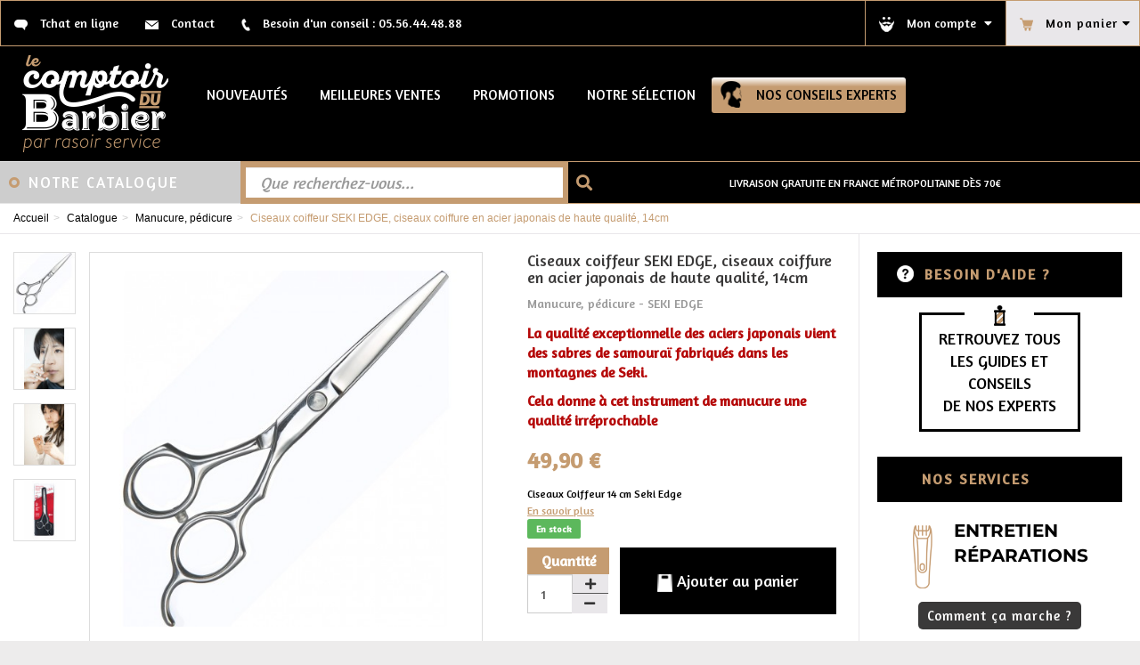

--- FILE ---
content_type: text/html; charset=utf-8
request_url: https://www.le-comptoir-du-barbier.fr/manucure/2481-ciseaux-coiffeur-14cm-en-acier-de-haute-qualite-seki-edge-4972525702393.html
body_size: 26325
content:
<!DOCTYPE HTML> <!--[if lt IE 7]><html class="no-js lt-ie9 lt-ie8 lt-ie7" lang="fr-fr"><![endif]--> <!--[if IE 7]><html class="no-js lt-ie9 lt-ie8 ie7" lang="fr-fr"><![endif]--> <!--[if IE 8]><html class="no-js lt-ie9 ie8" lang="fr-fr"><![endif]--> <!--[if gt IE 8]><html class="no-js ie9" lang="fr-fr"><![endif]--><html lang="fr-fr"><head><meta charset="utf-8" /><title>Ciseaux coiffeur SEKI EDGE, coiffure, acier japonais, 14cm</title> <script data-keepinline="true">/* datalayer */
dataLayer = [];
dataLayer.push({"pageCategory":"product","ecommerce":{"currencyCode":"EUR","detail":{"products":[{"name":"Ciseaux coiffeur SEKI EDGE, ciseaux coiffure en acier japonais de haute qualit\u00e9, 14cm","id":"2481","price":"49.9","brand":"SEKI EDGE","category":"Manucure, p\u00e9dicure"}]}}});
/* call to GTM Tag */
(function(w,d,s,l,i){w[l]=w[l]||[];w[l].push({'gtm.start':
new Date().getTime(),event:'gtm.js'});var f=d.getElementsByTagName(s)[0],
j=d.createElement(s),dl=l!='dataLayer'?'&l='+l:'';j.async=true;j.src=
'https://www.googletagmanager.com/gtm.js?id='+i+dl;f.parentNode.insertBefore(j,f);
})(window,document,'script','dataLayer','GTM-5SZGJL5');

/* async call to avoid cache system for dynamic data */
var cdcgtmreq = new XMLHttpRequest();
cdcgtmreq.onreadystatechange = function() {
    if (cdcgtmreq.readyState == XMLHttpRequest.DONE ) {
        if (cdcgtmreq.status == 200) {
          	var datalayerJs = cdcgtmreq.responseText;
            try {
                var datalayerObj = JSON.parse(datalayerJs);
                dataLayer = dataLayer || [];
                dataLayer.push(datalayerObj);
            } catch(e) {
               console.log("[CDCGTM] error while parsing json");
            }

                    }
        dataLayer.push({
          'event': 'datalayer_ready'
        });
    }
};
cdcgtmreq.open("GET", "/module/cdc_googletagmanager/async" /*+ "?" + new Date().getTime()*/, true);
cdcgtmreq.setRequestHeader('X-Requested-With', 'XMLHttpRequest');
cdcgtmreq.send();</script> <meta name="description" content="Ciseaux coiffeur SEKI EDGE, ciseaux coiffure en acier japonais de haute qualité, 14cm" /><meta name="keywords" content="ciseaux coiffeur 14cm,en acier de haute qualité (ss-703) seki edge ciseaux gentleman et moustaches" /><meta name="generator" content="PrestaShop" /><meta name="robots" content="index,follow" /><meta name="viewport" content="width=device-width, minimum-scale=0.25, maximum-scale=1.6, initial-scale=1.0" /><meta name="apple-mobile-web-app-capable" content="yes" /><link rel="icon" type="image/vnd.microsoft.icon" href="/img/favicon-2.ico?1664290645" /><link rel="shortcut icon" type="image/x-icon" href="/img/favicon-2.ico?1664290645" /><link href="https://fonts.googleapis.com/css?family=Amaranth" rel="stylesheet"><link href="https://fonts.googleapis.com/css?family=Montserrat:300,400,500,600,700" rel="stylesheet"><link href="https://fonts.googleapis.com/css?family=Pacifico" rel="stylesheet"><link rel="stylesheet" href="https://use.fontawesome.com/releases/v5.4.2/css/all.css" integrity="sha384-/rXc/GQVaYpyDdyxK+ecHPVYJSN9bmVFBvjA/9eOB+pb3F2w2N6fc5qB9Ew5yIns" crossorigin="anonymous">  <link rel="stylesheet" href="/themes/comptoir-du-barbier/css/global.css" type="text/css" media="all" /><link rel="stylesheet" href="/themes/comptoir-du-barbier/css/autoload/compatibility.css" type="text/css" media="all" /><link rel="stylesheet" href="/js/jquery/plugins/fancybox/jquery.fancybox.css" type="text/css" media="all" /><link rel="stylesheet" href="/modules/mondialrelay/views/css/front/checkout.css" type="text/css" media="all" /><link rel="stylesheet" href="/themes/comptoir-du-barbier/css/global2.css" type="text/css" media="all" /><link rel="stylesheet" href="/themes/comptoir-du-barbier/css/mobile.css" type="text/css" media="all" /><link rel="stylesheet" href="/themes/comptoir-du-barbier/css/product.css" type="text/css" media="all" /><link rel="stylesheet" href="/js/jquery/plugins/bxslider/jquery.bxslider.css" type="text/css" media="all" /><link rel="stylesheet" href="/modules/prestablog/views/css/default-module.css" type="text/css" media="all" /><link rel="stylesheet" href="/themes/comptoir-du-barbier/css/modules/socialsharing/socialsharing.css" type="text/css" media="all" /><link rel="stylesheet" href="/themes/comptoir-du-barbier/css/modules/blocksocial/blocksocial.css" type="text/css" media="all" /><link rel="stylesheet" href="/themes/comptoir-du-barbier/css/modules/blockcontact/blockcontact.css" type="text/css" media="all" /><link rel="stylesheet" href="/themes/comptoir-du-barbier/css/modules/blocksearch/blocksearch.css" type="text/css" media="all" /><link rel="stylesheet" href="/js/jquery/plugins/autocomplete/jquery.autocomplete.css" type="text/css" media="all" /><link rel="stylesheet" href="/themes/comptoir-du-barbier/css/product_list.css" type="text/css" media="all" /><link rel="stylesheet" href="/themes/comptoir-du-barbier/css/modules/blocktags/blocktags.css" type="text/css" media="all" /><link rel="stylesheet" href="/themes/comptoir-du-barbier/css/modules/blockviewed/blockviewed.css" type="text/css" media="all" /><link rel="stylesheet" href="/modules/homefeatured/css/slick.css" type="text/css" media="all" /><link rel="stylesheet" href="/modules/homefeatured/css/slick-theme.css" type="text/css" media="all" /><link rel="stylesheet" href="/themes/comptoir-du-barbier/css/modules/themeconfigurator/hooks.css" type="text/css" media="all" /><link rel="stylesheet" href="/modules/cttopmenu/views/css/fo.css" type="text/css" media="all" /><link rel="stylesheet" href="/themes/comptoir-du-barbier/css/modules/blockreinsurancecustom/views/css/styles.css" type="text/css" media="all" /><link rel="stylesheet" href="/themes/comptoir-du-barbier/css/modules/blockcart/blockcart.css" type="text/css" media="all" /><link rel="stylesheet" href="/modules/mwsrsdpromotop/views/css/front.css" type="text/css" media="all" /><link rel="stylesheet" href="/themes/comptoir-du-barbier/css/modules/pm_advancedtopmenu/css/pm_advancedtopmenu_base.css" type="text/css" media="all" /><link rel="stylesheet" href="/modules/pm_advancedtopmenu/css/pm_advancedtopmenu_advanced-2.css" type="text/css" media="all" /><link rel="stylesheet" href="/modules/pm_advancedtopmenu/css/pm_advancedtopmenu-2.css" type="text/css" media="all" /><link rel="stylesheet" href="/modules/mwsrsdlefttondeuse/views/css/front.css" type="text/css" media="all" /><link rel="stylesheet" href="/modules/mwsrsdlefthelp/views/css/front.css" type="text/css" media="all" /><link rel="stylesheet" href="/themes/comptoir-du-barbier/css/modules/crossselling/crossselling.css" type="text/css" media="all" /><link rel="stylesheet" href="/modules/mwsaccessoryposition/views/css/front.css" type="text/css" media="all" /><link rel="stylesheet" href="/modules/owlcustomhtml/views/css/owlcustomhtml.css" type="text/css" media="all" /><link rel="stylesheet" href="/modules/mwsrsdleftrasoir/views/css/front.css" type="text/css" media="all" /><link rel="stylesheet" href="/themes/comptoir-du-barbier/css/modules/mwsbestseller/css/mwsbestseller.css" type="text/css" media="all" /><link rel="stylesheet" href="/modules/paypal/views/css/paypal.css" type="text/css" media="all" /><link rel="stylesheet" href="/modules/mwsrsdleftservice/views/css/front.css" type="text/css" media="all" /><link rel="stylesheet" href="/modules/mwspromotionhome/css/mwspromotionhome.css" type="text/css" media="all" /><link rel="stylesheet" href="/modules/mwsnouveautehome/css/mwsnouveautehome.css" type="text/css" media="all" /><link rel="stylesheet" href="/modules/netreviews/views/css/avisverifies-template1.css" type="text/css" media="all" /><link rel="stylesheet" href="/modules/advancedpopupcreator/views/css/advancedpopup-front.css" type="text/css" media="all" /><link rel="stylesheet" href="/modules/advancedpopupcreator/lib/fancybox/jquery.fancybox-transitions.css" type="text/css" media="all" /><link rel="stylesheet" href="/modules/bonbrand/views/css/owl.carousel.css" type="text/css" media="all" /><link rel="stylesheet" href="/modules/bonbrand/views/css/owl.theme.default.css" type="text/css" media="all" /><link rel="stylesheet" href="/modules/bonbrand/views/css/bonbrand.css" type="text/css" media="all" /><link rel="stylesheet" href="/themes/comptoir-du-barbier/css/modules/mailalerts/mailalerts.css" type="text/css" media="all" /><meta property="og:type" content="product" /><meta property="og:url" content="https://www.le-comptoir-du-barbier.fr/manucure/2481-ciseaux-coiffeur-14cm-en-acier-de-haute-qualite-seki-edge-4972525702393.html" /><meta property="og:title" content="Ciseaux coiffeur SEKI EDGE, coiffure, acier japonais, 14cm" /><meta property="og:site_name" content="Le comptoir du Barbier" /><meta property="og:description" content="Ciseaux coiffeur SEKI EDGE, ciseaux coiffure en acier japonais de haute qualité, 14cm" /><meta property="og:image" content="https://www.le-comptoir-du-barbier.fr/1958-large_default/ciseaux-coiffeur-14cm-en-acier-de-haute-qualite-seki-edge.jpg" /><meta property="product:pretax_price:amount" content="41.58" /><meta property="product:pretax_price:currency" content="EUR" /><meta property="product:price:amount" content="49.9" /><meta property="product:price:currency" content="EUR" /><meta property="product:weight:value" content="0.067000" /><meta property="product:weight:units" content="kg" /><!--[if lt IE 8]> 
<script type="text/javascript" src="https://www.le-comptoir-du-barbier.fr/modules/pm_advancedtopmenu/js/pm_advancedtopmenuiefix.js"></script> <![endif]--> <meta class="netreviewsWidget" id="netreviewsWidgetNum13418" data-jsurl="//cl.avis-verifies.com/fr/cache/c/5/2/c526c45f-1760-bf44-f9be-d9dbc9d0d919/widget4/widget11-right-13418_script.js"/><link rel="canonical" href="https://www.le-comptoir-du-barbier.fr/manucure/2481-ciseaux-coiffeur-14cm-en-acier-de-haute-qualite-seki-edge-4972525702393.html" />     <div id="tracker" style="display:none;" hidden="hidden"></div>   <!--[if IE 8]> 
<script src="https://oss.maxcdn.com/libs/html5shiv/3.7.0/html5shiv.js"></script> 
<script src="https://oss.maxcdn.com/libs/respond.js/1.3.0/respond.min.js"></script> <![endif]-->              </head><body id="product" class="product product-2481 product-ciseaux-coiffeur-14cm-en-acier-de-haute-qualite-seki-edge category-94 category-manucure hide-left-column hide-right-column lang_fr"><noscript><iframe src="https://www.googletagmanager.com/ns.html?id=GTM-N6BTD73" height="0" width="0" style="display:none;visibility:hidden"></iframe></noscript><noscript><iframe src="https://www.googletagmanager.com/ns.html?id=GTM-5SZGJL5&nojscript=true" height="0" width="0" style="display:none;visibility:hidden"></iframe></noscript><div id="sticky_mobile"><div id="header_mobile"><div class="header_left"> <span id="open_menu"> <img class="mobile_menu_open" src="https://www.le-comptoir-du-barbier.fr/themes/comptoir-du-barbier/img/ico_menu.png" alt="Menu"/> <img class="mobile_menu_close" src="https://www.le-comptoir-du-barbier.fr/themes/comptoir-du-barbier/img/ico_menu_close.png" alt="Menu"/> </span><a id="logo_mobile" href="https://www.le-comptoir-du-barbier.fr/"> <img src="https://www.le-comptoir-du-barbier.fr/themes/comptoir-du-barbier/img/logo-sticky-LCDB.png" alt="Le comptoir du Barbier service"/> </a><div class="clearfix"></div></div><div class="header_right"> <a id="marker_mobile" href="https://www.le-comptoir-du-barbier.fr/magasins"> <img src="https://www.le-comptoir-du-barbier.fr/themes/comptoir-du-barbier/img/ico_marker_mobile.png" alt="Marker"/> </a><a id="myaccount_mobile" href="https://www.le-comptoir-du-barbier.fr/mon-compte"> <img src="https://www.le-comptoir-du-barbier.fr/themes/comptoir-du-barbier/img/ico_myaccount_mobile.png" alt="Mon compte"/> </a><a id="cart_mobile" href="https://www.le-comptoir-du-barbier.fr/commande-rapide"> <img src="https://www.le-comptoir-du-barbier.fr/themes/comptoir-du-barbier/img/cart-cdb-mobile.png" alt="Mon panier"/> </a><div class="clearfix"></div></div><div class="clearfix"></div></div><div id="search_mobile"><div id="search_block_top_mobile" role="search"><form id="searchbox_mobile" method="get" action="//www.le-comptoir-du-barbier.fr/recherche" > <input type="hidden" name="controller" value="search" /> <input type="hidden" name="orderby" value="position" /> <input type="hidden" name="orderway" value="desc" /><div class="input-group input-group-lg"> <input class="form-control" type="search" id="search_query_top" name="search_query" placeholder="Que recherchez-vous..." value="" required> <span class="input-group-btn"> <button class="btn btn-primary" type="submit" name="submit_search" title="Search"><i class="icon icon-search"></i></button> </span></div></form>   </div><div id="search_block_top_reduction" class="col-sm-5"> <img src="https://www.le-comptoir-du-barbier.fr/themes/comptoir-du-barbier/img/star_header.png" alt="Promotion"> <span class="reduction_span reduction_span_mobile">Port offert dès 70€</span> <span class="reduction_span reduction_span_desktop">LIVRAISON GRATUITE EN FRANCE MÉTROPOLITAINE DÈS 70€</span> <span class="mwspromo_code" style="margin-left: 10px; color: #c59c71;"></span></div><div class="clearfix"></div></div></div><div id="menu_mobile"><div class="our_catalog_mobile"> <img src="https://www.le-comptoir-du-barbier.fr/themes/comptoir-du-barbier/img/white_circle.png" alt="Cercle blanc"/> <span>Notre catalogue</span><div class="clearfix"></div></div><div id="adtm_menu" class="container"><div id="adtm_menu_inner" class="clearfix"><ul id="menu"><li class="li-niveau1 advtm_menu_79 "><a href="https://www.le-comptoir-du-barbier.fr/213-soldes" title="Soldes" class=" a-niveau1"><span class="advtm_menu_span advtm_menu_span_79">Soldes</span></a></li><li class="li-niveau1 advtm_menu_22 sub"><a href="https://www.le-comptoir-du-barbier.fr/41-rasage-mecanique" title="Rasoirs m&eacute;caniques" class=" a-niveau1"><span class="advtm_menu_span advtm_menu_span_22">Rasoirs m&eacute;caniques</span><!--[if gte IE 7]><!--></a><!--<![endif]--> <!--[if lte IE 6]><table><tr><td><![endif]--><div class="adtm_sub"><table class="columnWrapTable"><tr><td class="adtm_column_wrap_td advtm_column_wrap_td_30"><div class="adtm_column_wrap advtm_column_wrap_30"><div class="adtm_column_wrap_sizer">&nbsp;</div><div class="adtm_column adtm_column_51"> <span class="column_wrap_title"><a href="https://www.le-comptoir-du-barbier.fr/43-rasoir-de-surete" title="Rasoir de suret&eacute;" class="">Rasoir de suret&eacute;</a></span><ul class="adtm_elements adtm_elements_51"><li><a href="https://www.le-comptoir-du-barbier.fr/43-rasoir-de-surete#/fabricant-merkur" title="Merkur" class="">Merkur</a></li><li><a href="https://www.le-comptoir-du-barbier.fr/43-rasoir-mecanique-et-coupe-choux#/fabricant-parker" title="Parker" class="">Parker</a></li><li><a href="https://www.le-comptoir-du-barbier.fr/43-rasoir-de-surete#/fabricant-plisson_joris" title="Plisson Joris" class="">Plisson Joris</a></li><li><a href="https://www.le-comptoir-du-barbier.fr/43-rasoir-de-surete#/fabricant-lordson_barbier" title="Lordson" class="">Lordson</a></li><li><a href="https://www.le-comptoir-du-barbier.fr/43-rasoir-de-surete#/fabricant-gentleman_barbier" title="Gentleman Barbier" class="">Gentleman Barbier</a></li><li><a href="https://www.le-comptoir-du-barbier.fr/43-rasoir-de-surete" title="Toutes les marques" class="">Toutes les marques</a></li></ul></div><div class="adtm_column adtm_column_55"> <span class="column_wrap_title"><a href="https://www.le-comptoir-du-barbier.fr/67-rasoirs-a-main-g2-mach3-fusion-sensor-contour" title="Rasoirs &agrave; main G2, Mach3, Fusion, sensor, contour" class="">Rasoirs &agrave; main G2, Mach3, Fusion, sensor, contour</a></span><ul class="adtm_elements adtm_elements_55"><li><a href="https://www.le-comptoir-du-barbier.fr/67-rasoirs-a-main-g2-mach3" title="Toutes les marques" class="">Toutes les marques</a></li></ul></div></div></td><td class="adtm_column_wrap_td advtm_column_wrap_td_31"><div class="adtm_column_wrap advtm_column_wrap_31"><div class="adtm_column_wrap_sizer">&nbsp;</div><div class="adtm_column adtm_column_52"> <span class="column_wrap_title"><a href="https://www.le-comptoir-du-barbier.fr/65-coupe-choux-rasoir-droit" title="Coupe choux, Rasoir droit" class="">Coupe choux, Rasoir droit</a></span><ul class="adtm_elements adtm_elements_52"><li><a href="https://www.le-comptoir-du-barbier.fr/65-coupe-choux#/fabricant-dovo" title="Dovo" class="">Dovo</a></li><li><a href="https://www.le-comptoir-du-barbier.fr/65-coupe-chou-shavette#/fabricant-thiers_issard" title="Thiers Issard" class="">Thiers Issard</a></li><li><a href="https://www.le-comptoir-du-barbier.fr/65-coupe-choux-rasoir-droit#/fabricant-lordson_barbier" title="Lordson" class="">Lordson</a></li><li><a href="https://www.le-comptoir-du-barbier.fr/65-coupe-choux-rasoir-droit" title="Toutes les marques" class="">Toutes les marques</a></li></ul></div><div class="adtm_column adtm_column_124"> <span class="column_wrap_title"><a href="https://www.le-comptoir-du-barbier.fr/162-shavette-rasoir-droit" title="Shavette, rasoir droit" class="">Shavette, rasoir droit</a></span><ul class="adtm_elements adtm_elements_124"><li><a href="https://www.le-comptoir-du-barbier.fr/162-rasoir-droit-shavette#/fabricant-dovo" title="Dovo" class="">Dovo</a></li><li><a href="https://www.le-comptoir-du-barbier.fr/162-rasoir-droit-shavette#/fabricant-lordson_barbier" title="Lordson" class="">Lordson</a></li><li><a href="https://www.le-comptoir-du-barbier.fr/162-rasoir-droit-shavette#/fabricant-parker" title="Parker" class="">Parker</a></li><li><a href="https://www.le-comptoir-du-barbier.fr/162-shavette-rasoir-droit" title="Toutes les marques" class="">Toutes les marques</a></li></ul></div></div></td><td class="adtm_column_wrap_td advtm_column_wrap_td_47"><div class="adtm_column_wrap advtm_column_wrap_47"><div class="adtm_column_wrap_sizer">&nbsp;</div><div class="adtm_column adtm_column_53"> <span class="column_wrap_title"><a href="https://www.le-comptoir-du-barbier.fr/66-lames-de-rasoir" title="Lames de rasoir" class="">Lames de rasoir</a></span><ul class="adtm_elements adtm_elements_53"><li><a href="https://www.le-comptoir-du-barbier.fr/66-lames-de-rasoir#/fabricant-merkur" title="Merkur Dovo " class="">Merkur Dovo </a></li><li><a href="https://www.le-comptoir-du-barbier.fr/66-lames-de-rasoir#/fabricant-feather" title="Feather" class="">Feather</a></li><li><a href="https://www.le-comptoir-du-barbier.fr/66-lames-de-rasoir#/fabricant-gillette" title="Gillette" class="">Gillette</a></li><li><a href="https://www.le-comptoir-du-barbier.fr/66-lames-de-rasoir#/fabricant-shark" title="Shark" class="">Shark</a></li><li><a href="https://www.le-comptoir-du-barbier.fr/lames-de-rasoir/3598-boite-de-5-lames-super-platinium-astra-7702018007240.html" title="Astra" class="">Astra</a></li><li><a href="https://www.le-comptoir-du-barbier.fr/66-lames-de-rasoir#/fabricant-derby" title="Derby" class="">Derby</a></li><li><a href="https://www.le-comptoir-du-barbier.fr/66-lames-de-rasoir#/fabricant-erbe" title="Erbe" class="">Erbe</a></li><li><a href="https://www.le-comptoir-du-barbier.fr/66-lames-de-rasoir" title="Toutes les marques" class="">Toutes les marques</a></li></ul></div></div></td><td class="adtm_column_wrap_td advtm_column_wrap_td_79"><div class="adtm_column_wrap advtm_column_wrap_79"><div class="adtm_column_wrap_sizer">&nbsp;</div></div></td><td class="adtm_column_wrap_td advtm_column_wrap_td_105"><div class="adtm_column_wrap advtm_column_wrap_105"><div class="adtm_column_wrap_sizer">&nbsp;</div><div class="adtm_column adtm_column_54"> <span class="column_wrap_title"><a href="https://www.le-comptoir-du-barbier.fr/68-cuir-a-aiguiser-pates-a-rasoir" title="Cuir &agrave; aiguiser, p&acirc;tes &agrave; rasoir" class="">Cuir &agrave; aiguiser, p&acirc;tes &agrave; rasoir</a></span><ul class="adtm_elements adtm_elements_54"><li><a href="https://www.le-comptoir-du-barbier.fr/68-cuirs-a-aiguiser#/fabricant-herold" title="Herold" class="">Herold</a></li><li><a href="https://www.le-comptoir-du-barbier.fr/68-cuirs-a-aiguiser#/fabricant-boker" title="Boker" class="">Boker</a></li><li><a href="https://www.le-comptoir-du-barbier.fr/68-cuirs-a-aiguiser#/fabricant-thiers_issard" title="Thiers Issard" class="">Thiers Issard</a></li><li><a href="https://www.le-comptoir-du-barbier.fr/68-cuirs-a-aiguiser" title="Toutes les marques" class="">Toutes les marques</a></li></ul></div><div class="adtm_column adtm_column_93"> <span class="column_wrap_title"><a href="https://www.le-comptoir-du-barbier.fr/232-etui-de-rasoir" title="Etui de rasoir " class="">Etui de rasoir </a></span><ul class="adtm_elements adtm_elements_93"><li><a href="https://www.le-comptoir-du-barbier.fr/232-etui-de-rasoir#/fabricant-thiers_issard" title="Thiers Issard" class="">Thiers Issard</a></li><li><a href="https://www.le-comptoir-du-barbier.fr/232-etui-de-rasoir#/fabricant-lordson_barbier" title="Lordson" class="">Lordson</a></li><li><a href="https://www.le-comptoir-du-barbier.fr/232-etui-de-rasoir" title="Toutes les marques " class="">Toutes les marques </a></li></ul></div></div></td></tr></table></div> <!--[if lte IE 6]></td></tr></table></a><![endif]--></li><li class="li-niveau1 advtm_menu_27 sub"><a href="https://www.le-comptoir-du-barbier.fr/9-tondeuse" title="Tondeuses" class=" a-niveau1"><span class="advtm_menu_span advtm_menu_span_27">Tondeuses</span><!--[if gte IE 7]><!--></a><!--<![endif]--> <!--[if lte IE 6]><table><tr><td><![endif]--><div class="adtm_sub"><table class="columnWrapTable"><tr><td class="adtm_column_wrap_td advtm_column_wrap_td_42"><div class="adtm_column_wrap advtm_column_wrap_42"><div class="adtm_column_wrap_sizer">&nbsp;</div><div class="adtm_column adtm_column_82"> <span class="column_wrap_title"><a href="https://www.le-comptoir-du-barbier.fr/16-tondeuse-barbe" title="Tondeuse barbe" class="">Tondeuse barbe</a></span><ul class="adtm_elements adtm_elements_82"><li><a href="https://www.le-comptoir-du-barbier.fr/16-tondeuse-barbe#/fabricant-andis" title="Andis" class="">Andis</a></li><li><a href="https://www.le-comptoir-du-barbier.fr/16-tondeuse-barbe#/fabricant-braun" title="Braun" class="">Braun</a></li><li><a href="https://www.le-comptoir-du-barbier.fr/16-tondeuse-barbe#/fabricant-lordson_tondeuses" title="Lordson" class="">Lordson</a></li><li><a href="https://www.le-comptoir-du-barbier.fr/16-tondeuse-barbe#/fabricant-moser-wahl" title="Moser Wahl" class="">Moser Wahl</a></li><li><a href="https://www.le-comptoir-du-barbier.fr/16-tondeuse-barbe#/fabricant-panasonic" title="Panasonic" class="">Panasonic</a></li><li><a href="https://www.le-comptoir-du-barbier.fr/16-tondeuse-barbe#/fabricant-philips" title="Philips" class="">Philips</a></li><li><a href="https://www.le-comptoir-du-barbier.fr/16-tondeuse-barbe" title="Toutes les marques" class="">Toutes les marques</a></li></ul></div><div class="adtm_column adtm_column_80"> <span class="column_wrap_title"><a href="https://www.le-comptoir-du-barbier.fr/15-tondeuse-cheveux" title="Tondeuse cheveux " class="">Tondeuse cheveux </a></span><ul class="adtm_elements adtm_elements_80"><li><a href="https://www.le-comptoir-du-barbier.fr/15-tondeuse-cheveux#/fabricant-andis" title="Andis" class="">Andis</a></li><li><a href="https://www.le-comptoir-du-barbier.fr/15-tondeuse-cheveux#/fabricant-braun" title="Braun" class="">Braun</a></li><li><a href="https://www.le-comptoir-du-barbier.fr/15-tondeuse-cheveux#/fabricant-lordson_tondeuses" title="Lordson" class="">Lordson</a></li><li><a href="https://www.le-comptoir-du-barbier.fr/15-tondeuse-cheveux#/fabricant-moser-wahl" title="Moser Wahl" class="">Moser Wahl</a></li><li><a href="https://www.le-comptoir-du-barbier.fr/15-tondeuse-cheveux#/fabricant-panasonic" title="Panasonic" class="">Panasonic</a></li><li><a href="https://www.le-comptoir-du-barbier.fr/15-tondeuse-cheveux#/fabricant-philips" title="Philips" class="">Philips</a></li><li><a href="https://www.le-comptoir-du-barbier.fr/15-tondeuse-cheveux#/fabricant-heiniger" title="HEINIGER" class="">HEINIGER</a></li><li><a href="https://www.le-comptoir-du-barbier.fr/15-tondeuse-cheveux" title="Toutes les marques" class="">Toutes les marques</a></li></ul></div><div class="adtm_column adtm_column_219"> <span class="column_wrap_title"><a href="https://www.le-comptoir-du-barbier.fr/53-tondeuse-cheveux-afro" title="Tondeuse cheveux Afro" class="">Tondeuse cheveux Afro</a></span><ul class="adtm_elements adtm_elements_219"><li><a href="https://www.le-comptoir-du-barbier.fr/53-tondeuse-cheveux-afro" title="Lordson" class="">Lordson</a></li></ul></div></div></td><td class="adtm_column_wrap_td advtm_column_wrap_td_43"><div class="adtm_column_wrap advtm_column_wrap_43"><div class="adtm_column_wrap_sizer">&nbsp;</div><div class="adtm_column adtm_column_83"> <span class="column_wrap_title"><a href="https://www.le-comptoir-du-barbier.fr/51-tondeuse-multifonction-multigroom" title="Tondeuse multifonction, multigroom" class="">Tondeuse multifonction, multigroom</a></span><ul class="adtm_elements adtm_elements_83"><li><a href="https://www.le-comptoir-du-barbier.fr/51-tondeuse-multi-usages#/fabricant-braun" title="Braun" class="">Braun</a></li><li><a href="https://www.le-comptoir-du-barbier.fr/51-tondeuse-multi-usages#/fabricant-wahl" title="Wahl" class="">Wahl</a></li><li><a href="https://www.le-comptoir-du-barbier.fr/51-tondeuse-multi-usages#/fabricant-panasonic" title="Panasonic" class="">Panasonic</a></li><li><a href="https://www.le-comptoir-du-barbier.fr/51-tondeuse-multi-usages#/fabricant-philips" title="Philips" class="">Philips</a></li><li><a href="https://www.le-comptoir-du-barbier.fr/51-tondeuse-multi-usages" title="Toutes les marques" class="">Toutes les marques</a></li></ul></div><div class="adtm_column adtm_column_84"> <span class="column_wrap_title"><a href="https://www.le-comptoir-du-barbier.fr/18-tondeuse-corps-bodygroom" title="Tondeuse corps, bodygroom" class="">Tondeuse corps, bodygroom</a></span><ul class="adtm_elements adtm_elements_84"><li><a href="https://www.le-comptoir-du-barbier.fr/18-tondeuse-corps#/fabricant-braun" title="Braun" class="">Braun</a></li><li><a href="https://www.le-comptoir-du-barbier.fr/18-tondeuse-corps#/fabricant-wahl" title="Wahl" class="">Wahl</a></li><li><a href="https://www.le-comptoir-du-barbier.fr/18-tondeuse-corps#/fabricant-panasonic" title="Panasonic" class="">Panasonic</a></li><li><a href="https://www.le-comptoir-du-barbier.fr/18-tondeuse-corps#/fabricant-philips" title="Philips" class="">Philips</a></li><li><a href="https://www.le-comptoir-du-barbier.fr/18-tondeuse-corps" title="Toutes les marques" class="">Toutes les marques</a></li></ul></div><div class="adtm_column adtm_column_85"> <span class="column_wrap_title"><a href="https://www.le-comptoir-du-barbier.fr/17-tondeuse-nez-oreilles" title="Tondeuse nez oreilles sourcils" class="">Tondeuse nez oreilles sourcils</a></span><ul class="adtm_elements adtm_elements_85"><li><a href="https://www.le-comptoir-du-barbier.fr/17-tondeuse-nez-oreilles#/fabricant-dovo" title="Dovo" class="">Dovo</a></li><li><a href="https://www.le-comptoir-du-barbier.fr/17-tondeuse-nez-oreilles#/fabricant-wahl" title="Wahl" class="">Wahl</a></li><li><a href="https://www.le-comptoir-du-barbier.fr/17-tondeuse-nez-oreilles#/fabricant-lordson_tondeuses" title="Lordson" class="">Lordson</a></li><li><a href="https://www.le-comptoir-du-barbier.fr/17-tondeuse-nez-oreilles#/fabricant-panasonic" title="Panasonic" class="">Panasonic</a></li><li><a href="https://www.le-comptoir-du-barbier.fr/17-tondeuse-nez-oreilles#/fabricant-philips" title="Philips" class="">Philips</a></li><li><a href="https://www.le-comptoir-du-barbier.fr/17-tondeuse-nez-oreilles" title="Toutes les marques" class="">Toutes les marques</a></li></ul></div></div></td><td class="adtm_column_wrap_td advtm_column_wrap_td_44"><div class="adtm_column_wrap advtm_column_wrap_44"><div class="adtm_column_wrap_sizer">&nbsp;</div><div class="adtm_column adtm_column_86"> <span class="column_wrap_title"><a href="https://www.le-comptoir-du-barbier.fr/20-lame-tete-de-coupe-tondeuse-accessoire" title="T&ecirc;te de coupe et lame" class="">T&ecirc;te de coupe et lame</a></span><ul class="adtm_elements adtm_elements_86"><li><a href="https://www.le-comptoir-du-barbier.fr/20-lame-tete-de-coupe-tondeuse-accessoire#/fabricant-philips" title="Philips" class="">Philips</a></li><li><a href="https://www.le-comptoir-du-barbier.fr/20-lame-tete-de-coupe-tondeuse-accessoire#/fabricant-braun" title="Braun" class="">Braun</a></li><li><a href="https://www.le-comptoir-du-barbier.fr/20-lame-tete-de-coupe-tondeuse-accessoire#/fabricant-panasonic" title="Panasonic" class="">Panasonic</a></li><li><a href="https://www.le-comptoir-du-barbier.fr/20-lame-tete-de-coupe-tondeuse-accessoire#/fabricant-wahl" title="Wahl" class="">Wahl</a></li><li><a href="https://www.le-comptoir-du-barbier.fr/20-lame-tete-de-coupe-tondeuse-accessoire#/fabricant-andis" title="Andis" class="">Andis</a></li><li><a href="https://www.le-comptoir-du-barbier.fr/20-lame-tete-de-coupe-tondeuse-accessoire#/fabricant-moser" title="Moser" class="">Moser</a></li><li><a href="https://www.le-comptoir-du-barbier.fr/20-lame-tete-de-coupe-tondeuse-accessoire#/fabricant-lordson_tondeuses" title="Lordson" class="">Lordson</a></li><li><a href="https://www.le-comptoir-du-barbier.fr/20-lame-tete-de-coupe-tondeuse-accessoire" title="Toutes les marques" class="">Toutes les marques</a></li></ul></div><div class="adtm_column adtm_column_88"> <span class="column_wrap_title"><a href="https://www.le-comptoir-du-barbier.fr/32-lotion-huile-nettoyant-specifique-tondeuse" title="Entretien de la tondeuse" class="">Entretien de la tondeuse</a></span><ul class="adtm_elements adtm_elements_88"><li><a href="https://www.le-comptoir-du-barbier.fr/32-lotion-huile-nettoyant-specifique-tondeuse#/fabricant-andis" title="Andis" class="">Andis</a></li><li><a href="https://www.le-comptoir-du-barbier.fr/32-lotion-huile-nettoyant-specifique-tondeuse#/fabricant-nettoyant_soin_rasage" title="Lordson" class="">Lordson</a></li><li><a href="https://www.le-comptoir-du-barbier.fr/32-lotion-huile-nettoyant-specifique-tondeuse" title="Toutes les marques" class="">Toutes les marques</a></li></ul></div><div class="adtm_column adtm_column_87"> <span class="column_wrap_title"><a href="https://www.le-comptoir-du-barbier.fr/19-sabot-peigne-plastique-tondeuse" title="Sabot et peigne" class="">Sabot et peigne</a></span><ul class="adtm_elements adtm_elements_87"><li><a href="https://www.le-comptoir-du-barbier.fr/19-sabot-peigne-plastique-tondeuse#/fabricant-philips" title="Philips" class="">Philips</a></li><li><a href="https://www.le-comptoir-du-barbier.fr/19-sabot-peigne-plastique-tondeuse#/fabricant-braun" title="Braun" class="">Braun</a></li><li><a href="https://www.le-comptoir-du-barbier.fr/19-sabot-peigne-plastique-tondeuse#/fabricant-panasonic" title="Panasonic " class="">Panasonic </a></li><li><a href="https://www.le-comptoir-du-barbier.fr/19-sabot-peigne-plastique-tondeuse#/fabricant-moser" title="Moser" class="">Moser</a></li><li><a href="https://www.le-comptoir-du-barbier.fr/19-sabot-peigne-plastique-tondeuse#/fabricant-andis" title="Andis" class="">Andis</a></li><li><a href="https://www.le-comptoir-du-barbier.fr/19-sabot-peigne-plastique-tondeuse#/fabricant-lordson_tondeuses" title="Lordson" class="">Lordson</a></li><li><a href="https://www.le-comptoir-du-barbier.fr/19-sabot-peigne-plastique-tondeuse" title="Toutes les marques" class="">Toutes les marques</a></li></ul></div></div></td><td class="adtm_column_wrap_td advtm_column_wrap_td_45"><div class="adtm_column_wrap advtm_column_wrap_45"><div class="adtm_column_wrap_sizer">&nbsp;</div><div class="adtm_column adtm_column_89"> <span class="column_wrap_title"><a href="https://www.le-comptoir-du-barbier.fr/52-accessoire-rangement-tetes-de-coupe" title="Accessoires de rangement" class="">Accessoires de rangement</a></span><ul class="adtm_elements adtm_elements_89"><li><a href="https://www.le-comptoir-du-barbier.fr/52-accessoire-rangement-tetes-de-coupe" title="Toutes les marques" class="">Toutes les marques</a></li></ul></div><div class="adtm_column adtm_column_90"> <span class="column_wrap_title"><a href="https://www.le-comptoir-du-barbier.fr/54-piece-detachee-cordon-de-tondeuse" title="Pi&egrave;ce d&eacute;tach&eacute;e, cordon de Tondeuse" class="">Pi&egrave;ce d&eacute;tach&eacute;e, cordon de Tondeuse</a></span><ul class="adtm_elements adtm_elements_90"><li><a href="https://www.le-comptoir-du-barbier.fr/54-11-pieces-detachees-de-tondeuse#/fabricant-andis" title="Andis" class="">Andis</a></li><li><a href="https://www.le-comptoir-du-barbier.fr/54-11-pieces-detachees-de-tondeuse#/fabricant-lordson_tondeuses" title="Lordson" class="">Lordson</a></li><li><a href="https://www.le-comptoir-du-barbier.fr/54-piece-detachee-cordon-de-tondeuse#/fabricant-moser" title="Moser" class="">Moser</a></li><li><a href="https://www.le-comptoir-du-barbier.fr/54-11-pieces-detachees-de-tondeuse" title="Toutes les marques" class="">Toutes les marques</a></li></ul></div></div></td></tr></table></div> <!--[if lte IE 6]></td></tr></table></a><![endif]--></li><li class="li-niveau1 advtm_menu_20 sub"><a href="https://www.le-comptoir-du-barbier.fr/45-blaireaux-de-rasage" title="Blaireaux de rasage" class=" a-niveau1"><span class="advtm_menu_span advtm_menu_span_20">Blaireaux de rasage</span><!--[if gte IE 7]><!--></a><!--<![endif]--> <!--[if lte IE 6]><table><tr><td><![endif]--><div class="adtm_sub"><table class="columnWrapTable"><tr><td class="adtm_column_wrap_td advtm_column_wrap_td_29"><div class="adtm_column_wrap advtm_column_wrap_29"><div class="adtm_column_wrap_sizer">&nbsp;</div><div class="adtm_column adtm_column_74"> <span class="column_wrap_title"><a href="https://www.le-comptoir-du-barbier.fr/122-poil-gris-best-badger" title="Poil Gris Best Badger" class="">Poil Gris Best Badger</a></span><ul class="adtm_elements adtm_elements_74"><li><a href="https://www.le-comptoir-du-barbier.fr/122-poil-gris-best-badger#/fabricant-plisson_joris" title="Plisson Joris " class="">Plisson Joris </a></li><li><a href="https://www.le-comptoir-du-barbier.fr/122-poil-gris-best-badger#/fabricant-mondial_shaving_1908" title="Mondial Shaving" class="">Mondial Shaving</a></li><li><a href="https://www.le-comptoir-du-barbier.fr/122-poil-gris-best-badger#/fabricant-lordson_barbier" title="Lordson" class="">Lordson</a></li><li><a href="https://www.le-comptoir-du-barbier.fr/122-poil-gris-best-badger" title="Toutes les marques" class="">Toutes les marques</a></li></ul></div><div class="adtm_column adtm_column_76"> <span class="column_wrap_title"><a href="https://www.le-comptoir-du-barbier.fr/124-poil-noir-pure-badger" title="Poil Noir, Pure Badger" class="">Poil Noir, Pure Badger</a></span><ul class="adtm_elements adtm_elements_76"><li><a href="https://www.le-comptoir-du-barbier.fr/124-poil-noir-pure-badger#/fabricant-plisson_joris" title="Plisson Joris " class="">Plisson Joris </a></li><li><a href="https://www.le-comptoir-du-barbier.fr/124-poil-noir-pure-badger#/fabricant-omega" title="Omega" class="">Omega</a></li><li><a href="https://www.le-comptoir-du-barbier.fr/124-poil-noir-pure-badger#/fabricant-mondial_shaving_1908" title="Mondial Shaving" class="">Mondial Shaving</a></li><li><a href="https://www.le-comptoir-du-barbier.fr/124-poil-noir-pure-badger#/fabricant-gentleman_barbier" title="Gentleman Barbier" class="">Gentleman Barbier</a></li><li><a href="https://www.le-comptoir-du-barbier.fr/124-poil-noir-pure-badger" title="Toutes les marques" class="">Toutes les marques</a></li></ul></div></div></td><td class="adtm_column_wrap_td advtm_column_wrap_td_41"><div class="adtm_column_wrap advtm_column_wrap_41"><div class="adtm_column_wrap_sizer">&nbsp;</div><div class="adtm_column adtm_column_75"> <span class="column_wrap_title"><a href="https://www.le-comptoir-du-barbier.fr/123-poil-blanc-super-badger" title="Poil Blanc, Super Badger" class="">Poil Blanc, Super Badger</a></span><ul class="adtm_elements adtm_elements_75"><li><a href="https://www.le-comptoir-du-barbier.fr/123-poil-blanc-super-badger#/fabricant-plisson" title="Plisson Joris " class="">Plisson Joris </a></li><li><a href="https://www.le-comptoir-du-barbier.fr/123-poil-blanc-super-badger#/fabricant-mondial_shaving_1908" title="Mondial Shaving" class="">Mondial Shaving</a></li></ul></div><div class="adtm_column adtm_column_77"> <span class="column_wrap_title"><a href="https://www.le-comptoir-du-barbier.fr/125-fibre-synthetique-et-soie" title="Soie &amp; Synthetique" class="">Soie &amp; Synthetique</a></span><ul class="adtm_elements adtm_elements_77"><li><a href="https://www.le-comptoir-du-barbier.fr/125-fibre-synthetique-et-soie#/fabricant-plisson_joris" title="Plisson" class="">Plisson</a></li><li><a href="https://www.le-comptoir-du-barbier.fr/125-soie#/fabricant-omega" title="Omega" class="">Omega</a></li><li><a href="https://www.le-comptoir-du-barbier.fr/125-fibre-synthetique-et-soie#/fabricant-lordson_barbier" title="Lordson" class="">Lordson</a></li><li><a href="https://www.le-comptoir-du-barbier.fr/125-fibre-synthetique-et-soie" title="Toutes les marques" class="">Toutes les marques</a></li></ul></div></div></td><td class="adtm_column_wrap_td advtm_column_wrap_td_62"><div class="adtm_column_wrap advtm_column_wrap_62"><div class="adtm_column_wrap_sizer">&nbsp;</div><div class="adtm_column adtm_column_121"> <span class="column_wrap_title"><a href="https://www.le-comptoir-du-barbier.fr/138-blaireau-de-voyage" title="Blaireau de voyage" class="">Blaireau de voyage</a></span><ul class="adtm_elements adtm_elements_121"><li><a href="https://www.le-comptoir-du-barbier.fr/138-blaireau-de-voyage#/fabricant-lordson_barbier" title="Lordson" class="">Lordson</a></li><li><a href="https://www.le-comptoir-du-barbier.fr/138-blaireau-de-voyage#/fabricant-plisson_joris" title="Plisson" class="">Plisson</a></li><li><a href="https://www.le-comptoir-du-barbier.fr/138-blaireau-de-voyage#/fabricant-omega" title="Omega" class="">Omega</a></li><li><a href="https://www.le-comptoir-du-barbier.fr/138-blaireau-de-voyage#/fabricant-mondial_shaving_1908" title="Mondial Shaving" class="">Mondial Shaving</a></li><li><a href="https://www.le-comptoir-du-barbier.fr/138-blaireau-de-voyage" title="Toutes les marques" class="">Toutes les marques</a></li></ul></div></div></td></tr></table></div> <!--[if lte IE 6]></td></tr></table></a><![endif]--></li><li class="li-niveau1 advtm_menu_21 sub"><a href="https://www.le-comptoir-du-barbier.fr/77-support-de-blaireau-et-rasoir" title="Support blaireau et rasoir" class=" a-niveau1"><span class="advtm_menu_span advtm_menu_span_21">Support blaireau et rasoir</span><!--[if gte IE 7]><!--></a><!--<![endif]--> <!--[if lte IE 6]><table><tr><td><![endif]--><div class="adtm_sub"><table class="columnWrapTable"><tr><td class="adtm_column_wrap_td advtm_column_wrap_td_64"><div class="adtm_column_wrap advtm_column_wrap_64"><div class="adtm_column_wrap_sizer">&nbsp;</div><div class="adtm_column adtm_column_128"> <span class="column_wrap_title"><a href="https://www.le-comptoir-du-barbier.fr/77-support-de-blaireau-et-rasoir" title="Support blaireau et rasoir" class="">Support blaireau et rasoir</a></span><ul class="adtm_elements adtm_elements_128"><li><a href="https://www.le-comptoir-du-barbier.fr/77-support-de-blaireau-et-rasoir#/fabricant-parker" title="Parker" class="">Parker</a></li><li><a href="https://www.le-comptoir-du-barbier.fr/77-support-de-blaireau-et-rasoir#/fabricant-lordson_barbier" title="Lordson " class="">Lordson </a></li><li><a href="https://www.le-comptoir-du-barbier.fr/77-support-de-blaireau-et-rasoir#/fabricant-plisson_joris" title="Plisson" class="">Plisson</a></li><li><a href="https://www.le-comptoir-du-barbier.fr/77-support-de-blaireau-et-rasoir#/fabricant-omega" title="Omega" class="">Omega</a></li><li><a href="https://www.le-comptoir-du-barbier.fr/77-support-de-blaireau-et-rasoir#/fabricant-mondial_shaving_1908" title="Mondial Shaving" class="">Mondial Shaving</a></li><li><a href="https://www.le-comptoir-du-barbier.fr/77-support-de-blaireau-et-rasoir#/fabricant-vie_long" title="Vie Long" class="">Vie Long</a></li><li><a href="https://www.le-comptoir-du-barbier.fr/77-support-de-blaireau-et-rasoir#" title="Toutes les marques" class="">Toutes les marques</a></li></ul></div></div></td></tr></table></div> <!--[if lte IE 6]></td></tr></table></a><![endif]--></li><li class="li-niveau1 advtm_menu_91 sub"><a href="https://www.le-comptoir-du-barbier.fr/218-soin-avant-rasage" title="Soin avant rasage " class=" a-niveau1"><span class="advtm_menu_span advtm_menu_span_91">Soin avant rasage </span><!--[if gte IE 7]><!--></a><!--<![endif]--> <!--[if lte IE 6]><table><tr><td><![endif]--><div class="adtm_sub"><table class="columnWrapTable"><tr><td class="adtm_column_wrap_td advtm_column_wrap_td_93"><div class="adtm_column_wrap advtm_column_wrap_93"><div class="adtm_column_wrap_sizer">&nbsp;</div><div class="adtm_column adtm_column_214"> <span class="column_wrap_title"><a href="https://www.le-comptoir-du-barbier.fr/219-soin-avant-rasage-mecanique" title="Soin avant rasage m&eacute;canique" class="">Soin avant rasage m&eacute;canique</a></span><ul class="adtm_elements adtm_elements_214"><li><a href="https://www.le-comptoir-du-barbier.fr/218-soin-avant-rasage#/fabricant-osma" title="Osma" class="">Osma</a></li><li><a href="https://www.le-comptoir-du-barbier.fr/218-soin-avant-rasage#/fabricant-barber_s" title="Barber's" class="">Barber's</a></li><li><a href="https://www.le-comptoir-du-barbier.fr/218-soin-avant-rasage#/fabricant-mr_bear_family" title="Mr Bear Family" class="">Mr Bear Family</a></li><li><a href="https://www.le-comptoir-du-barbier.fr/219-soin-avant-rasage-mecanique#/fabricant-proraso" title="Proraso" class="">Proraso</a></li><li><a href="https://www.le-comptoir-du-barbier.fr/219-soin-avant-rasage-mecanique#/fabricant-nettoyant_soin_rasage" title="Dermofluide" class="">Dermofluide</a></li><li><a href="https://www.le-comptoir-du-barbier.fr/219-soin-avant-rasage-mecanique" title="Toutes les marques" class="">Toutes les marques</a></li></ul></div></div></td><td class="adtm_column_wrap_td advtm_column_wrap_td_94"><div class="adtm_column_wrap advtm_column_wrap_94"><div class="adtm_column_wrap_sizer">&nbsp;</div><div class="adtm_column adtm_column_215"> <span class="column_wrap_title"><a href="https://www.le-comptoir-du-barbier.fr/220-soin-avant-rasage-electrique" title="Soin avant rasage &eacute;lectrique" class="">Soin avant rasage &eacute;lectrique</a></span><ul class="adtm_elements adtm_elements_215"><li><a href="https://www.le-comptoir-du-barbier.fr/lotion-et-produit-de-soin-du-rasage-electrique/4234-baume-avant-apres-rasage-electrique-peau-fragile-125ml-lordson-3760201092248.html?search_query=lpraf&amp;results=1" title="Lordson" class="">Lordson</a></li><li><a href="https://www.le-comptoir-du-barbier.fr/218-soin-avant-rasage#/fabricant-nettoyant_soin_rasage" title="BlocMen et Dermofluide" class="">BlocMen et Dermofluide</a></li><li><a href="https://www.le-comptoir-du-barbier.fr/220-soin-avant-rasage-electrique" title="Toutes les marques" class="">Toutes les marques</a></li></ul></div></div></td></tr></table></div> <!--[if lte IE 6]></td></tr></table></a><![endif]--></li><li class="li-niveau1 advtm_menu_25 sub"><a href="https://www.le-comptoir-du-barbier.fr/46-savon-creme-a-raser-bol" title="Savon &agrave; barbe, cr&egrave;me &agrave; raser et Bol" class=" a-niveau1"><span class="advtm_menu_span advtm_menu_span_25">Savon &agrave; barbe, cr&egrave;me &agrave; raser et Bol</span><!--[if gte IE 7]><!--></a><!--<![endif]--> <!--[if lte IE 6]><table><tr><td><![endif]--><div class="adtm_sub"><table class="columnWrapTable"><tr><td class="adtm_column_wrap_td advtm_column_wrap_td_35"><div class="adtm_column_wrap advtm_column_wrap_35"><div class="adtm_column_wrap_sizer">&nbsp;</div><div class="adtm_column adtm_column_59"> <span class="column_wrap_title"><a href="https://www.le-comptoir-du-barbier.fr/118-savon-a-barbe" title="Savon &agrave; barbe" class="">Savon &agrave; barbe</a></span><ul class="adtm_elements adtm_elements_59"><li><a href="https://www.le-comptoir-du-barbier.fr/46-savon-creme-a-raser-bol#/fabricant-martin_de_candre" title="Martin de Candre" class="">Martin de Candre</a></li><li><a href="https://www.le-comptoir-du-barbier.fr/46-savon-creme-a-raser-bol#/categories-savon_a_barbe/fabricant-plisson_joris" title="Plisson Joris " class="">Plisson Joris </a></li><li><a href="https://www.le-comptoir-du-barbier.fr/118-savon-a-barbe#/fabricant-proraso" title="Proraso" class="">Proraso</a></li><li><a href="https://www.le-comptoir-du-barbier.fr/118-savon-a-barbe#/fabricant-osma" title="Osma" class="">Osma</a></li><li><a href="https://www.le-comptoir-du-barbier.fr/118-savon-a-barbe#/fabricant-mondial_shaving_1908" title="Mondial Shaving" class="">Mondial Shaving</a></li><li><a href="https://www.le-comptoir-du-barbier.fr/118-savon-a-barbe#/fabricant-lordson_barbier" title="Lordson" class="">Lordson</a></li><li><a href="https://www.le-comptoir-du-barbier.fr/118-savon-a-barbe" title="Toutes les marques" class="">Toutes les marques</a></li></ul></div><div class="adtm_column adtm_column_122"> <span class="column_wrap_title"><a href="https://www.le-comptoir-du-barbier.fr/155-recharge-de-savon-a-barbe" title="Recharge de savon &agrave; barbe" class="">Recharge de savon &agrave; barbe</a></span><ul class="adtm_elements adtm_elements_122"><li><a href="https://www.le-comptoir-du-barbier.fr/155-recharge-de-savon-a-barbe#/fabricant-osma" title="Osma" class="">Osma</a></li><li><a href="https://www.le-comptoir-du-barbier.fr/155-recharge-de-savon-a-barbe#/fabricant-lordson_barbier" title="Lordson" class="">Lordson</a></li><li><a href="https://www.le-comptoir-du-barbier.fr/155-recharge-de-savon-a-barbe#/fabricant-plisson_joris" title="Plisson" class="">Plisson</a></li><li><a href="https://www.le-comptoir-du-barbier.fr/155-recharge-de-savon-a-barbe#/fabricant-mondial_shaving_1908" title="Mondial Shaving" class="">Mondial Shaving</a></li><li><a href="https://www.le-comptoir-du-barbier.fr/155-recharge-de-savon-a-barbe" title="Toutes les marques" class="">Toutes les marques</a></li></ul></div></div></td><td class="adtm_column_wrap_td advtm_column_wrap_td_36"><div class="adtm_column_wrap advtm_column_wrap_36"><div class="adtm_column_wrap_sizer">&nbsp;</div><div class="adtm_column adtm_column_60"> <span class="column_wrap_title"><a href="https://www.le-comptoir-du-barbier.fr/119-creme-a-raser" title="Cr&egrave;me &agrave; raser" class="">Cr&egrave;me &agrave; raser</a></span><ul class="adtm_elements adtm_elements_60"><li><a href="https://www.le-comptoir-du-barbier.fr/119-creme-a-raser#/fabricant-plisson_joris" title="Plisson" class="">Plisson</a></li><li><a href="https://www.le-comptoir-du-barbier.fr/119-creme-a-raser#/fabricant-proraso" title="Proraso" class="">Proraso</a></li><li><a href="https://www.le-comptoir-du-barbier.fr/46-savon-creme-a-raser-bol#/fabricant-mr_bear_family" title="Mr Bear family " class="">Mr Bear family </a></li><li><a href="https://www.le-comptoir-du-barbier.fr/119-creme-a-raser" title="Toutes les marques " class="">Toutes les marques </a></li></ul></div><div class="adtm_column adtm_column_64"> <span class="column_wrap_title"><a href="https://www.le-comptoir-du-barbier.fr/158-bol-a-raser" title="Bol &agrave; raser" class="">Bol &agrave; raser</a></span><ul class="adtm_elements adtm_elements_64"><li><a href="https://www.le-comptoir-du-barbier.fr/158-bol-a-raser#/fabricant-lordson_barbier" title="Lordson" class="">Lordson</a></li><li><a href="https://www.le-comptoir-du-barbier.fr/158-bol-a-raser#/fabricant-plisson_joris" title="Plisson Joris " class="">Plisson Joris </a></li></ul></div></div></td></tr></table></div> <!--[if lte IE 6]></td></tr></table></a><![endif]--></li><li class="li-niveau1 advtm_menu_62 sub"><a href="https://www.le-comptoir-du-barbier.fr/167-huile-de-rasage-gel-a-raser-transparent" title="Huile de rasage, gel &agrave; raser transparent " class=" a-niveau1"><span class="advtm_menu_span advtm_menu_span_62">Huile de rasage, gel &agrave; raser transparent </span><!--[if gte IE 7]><!--></a><!--<![endif]--> <!--[if lte IE 6]><table><tr><td><![endif]--><div class="adtm_sub"><table class="columnWrapTable"><tr><td class="adtm_column_wrap_td advtm_column_wrap_td_63"><div class="adtm_column_wrap advtm_column_wrap_63"><div class="adtm_column_wrap_sizer">&nbsp;</div><div class="adtm_column adtm_column_216"> <span class="column_wrap_title"><a href="https://www.le-comptoir-du-barbier.fr/221-huile-de-rasage" title="Huile de rasage " class="">Huile de rasage </a></span><ul class="adtm_elements adtm_elements_216"><li><a href="https://www.le-comptoir-du-barbier.fr/221-huile-de-rasage#/fabricant-osma" title="Osma" class="">Osma</a></li><li><a href="https://www.le-comptoir-du-barbier.fr/221-huile-de-rasage#/fabricant-barber_s" title="Barber's" class="">Barber's</a></li><li><a href="https://www.le-comptoir-du-barbier.fr/221-huile-de-rasage#/fabricant-mr_bear_family" title="Mr Bear Family" class="">Mr Bear Family</a></li><li><a href="https://www.le-comptoir-du-barbier.fr/221-huile-de-rasage" title="Toutes les marques " class="">Toutes les marques </a></li></ul></div></div></td><td class="adtm_column_wrap_td advtm_column_wrap_td_95"><div class="adtm_column_wrap advtm_column_wrap_95"><div class="adtm_column_wrap_sizer">&nbsp;</div><div class="adtm_column adtm_column_217"> <span class="column_wrap_title"><a href="https://www.le-comptoir-du-barbier.fr/222-gel-a-raser-transparent" title="Gel &agrave; raser transparent" class="">Gel &agrave; raser transparent</a></span><ul class="adtm_elements adtm_elements_217"><li><a href="https://www.le-comptoir-du-barbier.fr/rasage-mecanique/4421-gel-de-rasage-transparent-200ml-lordson-3700323318024.html" title="Lordson" class="">Lordson</a></li><li><a href="https://www.le-comptoir-du-barbier.fr/rasage-mecanique/1922-gel-de-rasage-transparent-150ml-barbers-3760201092125.html" title="Barber's" class="">Barber's</a></li><li><a href="https://www.le-comptoir-du-barbier.fr/222-gel-de-rasage-transparent" title="Toutes les marques " class="">Toutes les marques </a></li></ul></div></div></td><td class="adtm_column_wrap_td advtm_column_wrap_td_96"><div class="adtm_column_wrap advtm_column_wrap_96"><div class="adtm_column_wrap_sizer">&nbsp;</div><div class="adtm_column adtm_column_218"> <span class="column_wrap_title"><a href="https://www.le-comptoir-du-barbier.fr/223-fluide-de-rasage" title="Fluide de rasage" class="">Fluide de rasage</a></span><ul class="adtm_elements adtm_elements_218"><li><a href="https://www.le-comptoir-du-barbier.fr/167-huile-de-rasage-et-gel-transparent#/fabricant-nettoyant_soin_rasage" title="Dermofluide" class="">Dermofluide</a></li></ul></div></div></td></tr></table></div> <!--[if lte IE 6]></td></tr></table></a><![endif]--></li><li class="li-niveau1 advtm_menu_26 sub"><a href="https://www.le-comptoir-du-barbier.fr/233-soin-apres-rasage" title="Soin apr&egrave;s rasage" class=" a-niveau1"><span class="advtm_menu_span advtm_menu_span_26">Soin apr&egrave;s rasage</span><!--[if gte IE 7]><!--></a><!--<![endif]--> <!--[if lte IE 6]><table><tr><td><![endif]--><div class="adtm_sub"><table class="columnWrapTable"><tr><td class="adtm_column_wrap_td advtm_column_wrap_td_37"><div class="adtm_column_wrap advtm_column_wrap_37"><div class="adtm_column_wrap_sizer">&nbsp;</div><div class="adtm_column adtm_column_65"> <span class="column_wrap_title"><a href="https://www.le-comptoir-du-barbier.fr/112-pierre-d-alun-hemostatique-et-cicatrisant" title="Pierre d'alun, h&eacute;mostatique et cicatrisant" class="">Pierre d'alun, h&eacute;mostatique et cicatrisant</a></span><ul class="adtm_elements adtm_elements_65"><li><a href="https://www.le-comptoir-du-barbier.fr/112-pierre-d-alun-hemostatique-et-cicatrisant" title="Toutes les marques " class="">Toutes les marques </a></li></ul></div><div class="adtm_column adtm_column_66"> <span class="column_wrap_title"><a href="https://www.le-comptoir-du-barbier.fr/113-soin-hydratant-creme-fluide-baume" title="Soin hydratant : cr&egrave;me, fluide, baume..." class="">Soin hydratant : cr&egrave;me, fluide, baume...</a></span><ul class="adtm_elements adtm_elements_66"><li><a href="https://www.le-comptoir-du-barbier.fr/113-soin-hydratant-creme-fluide-baume#/fabricant-barber_s" title="Barber's" class="">Barber's</a></li><li><a href="https://www.le-comptoir-du-barbier.fr/113-soin-hydratant-creme-fluide-baume#/fabricant-osma" title="Osma" class="">Osma</a></li><li><a href="https://www.le-comptoir-du-barbier.fr/75-produits-de-soin#/fabricant-martin_de_candre" title="Martin de Candre" class="">Martin de Candre</a></li><li><a href="https://www.le-comptoir-du-barbier.fr/113-soin-hydratant-creme-fluide-baume#/fabricant-proraso" title="Proraso" class="">Proraso</a></li><li><a href="https://www.le-comptoir-du-barbier.fr/233-soin-apres-rasage#/fabricant-gentleman_barbier" title="Gentleman Barbier" class="">Gentleman Barbier</a></li><li><a href="https://www.le-comptoir-du-barbier.fr/113-soin-hydratant-creme-fluide-baume" title="Toutes les marques" class="">Toutes les marques</a></li></ul></div></div></td><td class="adtm_column_wrap_td advtm_column_wrap_td_38"><div class="adtm_column_wrap advtm_column_wrap_38"><div class="adtm_column_wrap_sizer">&nbsp;</div><div class="adtm_column adtm_column_67"> <span class="column_wrap_title"><a href="https://www.le-comptoir-du-barbier.fr/114-lotion-apres-rasage" title="Lotion apr&egrave;s rasage" class="">Lotion apr&egrave;s rasage</a></span><ul class="adtm_elements adtm_elements_67"><li><a href="https://www.le-comptoir-du-barbier.fr/114-lotion-apres-rasage#/fabricant-osma" title="Osma" class="">Osma</a></li><li><a href="https://www.le-comptoir-du-barbier.fr/114-lotion-apres-rasage#/fabricant-mondial_shaving_1908" title="Mondial Shaving" class="">Mondial Shaving</a></li><li><a href="https://www.le-comptoir-du-barbier.fr/114-lotion-apres-rasage#/fabricant-proraso" title="Proraso" class="">Proraso</a></li><li><a href="#" title="Toutes les marques" class="adtm_unclickable">Toutes les marques</a></li></ul></div></div></td></tr></table></div> <!--[if lte IE 6]></td></tr></table></a><![endif]--></li><li class="li-niveau1 advtm_menu_23 sub"><a href="https://www.le-comptoir-du-barbier.fr/78--soin-de-la-barbe-et-moustache-" title="Soin de la barbe &amp; moustache" class=" a-niveau1"><span class="advtm_menu_span advtm_menu_span_23">Soin de la barbe &amp; moustache</span><!--[if gte IE 7]><!--></a><!--<![endif]--> <!--[if lte IE 6]><table><tr><td><![endif]--><div class="adtm_sub"><table class="columnWrapTable"><tr><td class="adtm_column_wrap_td advtm_column_wrap_td_39"><div class="adtm_column_wrap advtm_column_wrap_39"><div class="adtm_column_wrap_sizer">&nbsp;</div><div class="adtm_column adtm_column_73"> <span class="column_wrap_title"><a href="https://www.le-comptoir-du-barbier.fr/121-shampoing-a-barbe" title="Shampoing &agrave; barbe" class="">Shampoing &agrave; barbe</a></span><ul class="adtm_elements adtm_elements_73"><li><a href="https://www.le-comptoir-du-barbier.fr/121-shampoing-a-barbe#/fabricant-le_bouc_francais" title="Le bouc fran&ccedil;ais " class="">Le bouc fran&ccedil;ais </a></li><li><a href="https://www.le-comptoir-du-barbier.fr/-soin-de-la-barbe-et-moustache-/4422-shampooing-barbe-cheveux-200ml-lordson-3700323318017.html?search_query=lsh&amp;results=1" title="Lordson" class="">Lordson</a></li><li><a href="https://www.le-comptoir-du-barbier.fr/121-shampoing-a-barbe#/fabricant-mr_bear_family" title="Mr Bear Family" class="">Mr Bear Family</a></li><li><a href="https://www.le-comptoir-du-barbier.fr/121-shampoing-a-barbe#/fabricant-lames_et_tradition" title="Lames et Tradition" class="">Lames et Tradition</a></li><li><a href="https://www.le-comptoir-du-barbier.fr/121-shampoing-a-barbe#/fabricant-osma" title="OSMA" class="">OSMA</a></li><li><a href="https://www.le-comptoir-du-barbier.fr/121-shampoing-a-barb" title="Toutes les marques" class="">Toutes les marques</a></li></ul></div><div class="adtm_column adtm_column_68"> <span class="column_wrap_title"><a href="https://www.le-comptoir-du-barbier.fr/109-baume-a-barbe" title="Baume &agrave; barbe" class="">Baume &agrave; barbe</a></span><ul class="adtm_elements adtm_elements_68"><li><a href="https://www.le-comptoir-du-barbier.fr/109-baume-a-barbe#/fabricant-mr_bear_family" title="Mr Bear Family" class="">Mr Bear Family</a></li><li><a href="https://www.le-comptoir-du-barbier.fr/109-baume-a-barbe#/fabricant-lames_et_tradition" title="Lames et Tradition" class="">Lames et Tradition</a></li><li><a href="https://www.le-comptoir-du-barbier.fr/109-baume-a-barbe#/fabricant-le_bouc_francais" title="Le bouc fran&ccedil;ais" class="">Le bouc fran&ccedil;ais</a></li><li><a href="https://www.le-comptoir-du-barbier.fr/109-baume-a-barbe" title="Toutes les marques" class="">Toutes les marques</a></li></ul></div></div></td><td class="adtm_column_wrap_td advtm_column_wrap_td_40"><div class="adtm_column_wrap advtm_column_wrap_40"><div class="adtm_column_wrap_sizer">&nbsp;</div><div class="adtm_column adtm_column_119"> <span class="column_wrap_title"><a href="https://www.le-comptoir-du-barbier.fr/153-huile-a-barbe" title="Huile &agrave; barbe" class="">Huile &agrave; barbe</a></span><ul class="adtm_elements adtm_elements_119"><li><a href="https://www.le-comptoir-du-barbier.fr/153-huile-a-barbe#/fabricant-lames_et_tradition" title="Lames et Tradition" class="">Lames et Tradition</a></li><li><a href="https://www.le-comptoir-du-barbier.fr/153-huile-a-barbe#/fabricant-plisson_joris" title="Plisson" class="">Plisson</a></li><li><a href="https://www.le-comptoir-du-barbier.fr/153-huile-a-barbe#/fabricant-mr_bear_family" title="Mr Bear family" class="">Mr Bear family</a></li><li><a href="https://www.le-comptoir-du-barbier.fr/153-huile-a-barbe#/fabricant-osma" title="Osma" class="">Osma</a></li><li><a href="https://www.le-comptoir-du-barbier.fr/153-huile-a-barbe#/fabricant-proraso" title="Proraso" class="">Proraso</a></li><li><a href="https://www.le-comptoir-du-barbier.fr/153-huile-a-barbe#/fabricant-lordson_barbier" title="Lordson" class="">Lordson</a></li><li><a href="https://www.le-comptoir-du-barbier.fr/78--soin-de-la-barbe-et-moustache-#/fabricant-gentleman_barbier" title="Gentleman Barbier" class="">Gentleman Barbier</a></li><li><a href="https://www.le-comptoir-du-barbier.fr/153-huile-a-barbe" title="Toutes les marques" class="">Toutes les marques</a></li></ul></div><div class="adtm_column adtm_column_69"> <span class="column_wrap_title"><a href="https://www.le-comptoir-du-barbier.fr/110-cire-a-moustache-cire-a-barbe" title="Cire &agrave; moustache, cire &agrave; barbe" class="">Cire &agrave; moustache, cire &agrave; barbe</a></span><ul class="adtm_elements adtm_elements_69"><li><a href="https://www.le-comptoir-du-barbier.fr/110-cire-a-moustache-cire-a-barbe" title="Toutes les marques" class="">Toutes les marques</a></li></ul></div></div></td><td class="adtm_column_wrap_td advtm_column_wrap_td_60"><div class="adtm_column_wrap advtm_column_wrap_60"><div class="adtm_column_wrap_sizer">&nbsp;</div><div class="adtm_column adtm_column_72"> <span class="column_wrap_title"><a href="https://www.le-comptoir-du-barbier.fr/79-peigne-brosse-a-barbe-et-moustache" title="Peigne, brosse &agrave; barbe et moustache" class="">Peigne, brosse &agrave; barbe et moustache</a></span><ul class="adtm_elements adtm_elements_72"><li><a href="https://www.le-comptoir-du-barbier.fr/79-peigne-brosse-a-barbe-et-moustache" title="Toutes les marques" class="">Toutes les marques</a></li></ul></div><div class="adtm_column adtm_column_120"> <span class="column_wrap_title"><a href="https://www.le-comptoir-du-barbier.fr/152-tablier-et-peigne-guide" title="Tablier et peigne guide" class="">Tablier et peigne guide</a></span><ul class="adtm_elements adtm_elements_120"><li><a href="https://www.le-comptoir-du-barbier.fr/152-tablier-et-peigne-guide#/fabricant-lordson_barbe_brosse_peigne_tablier_a_barbe" title="Toutes les marques " class="">Toutes les marques </a></li></ul></div><div class="adtm_column adtm_column_71"> <span class="column_wrap_title"><a href="https://www.le-comptoir-du-barbier.fr/95-ciseaux-a-barbe-moustache-poils-de-nez" title="Ciseaux &agrave; barbe, moustache, poils de nez" class="">Ciseaux &agrave; barbe, moustache, poils de nez</a></span><ul class="adtm_elements adtm_elements_71"><li><a href="https://www.le-comptoir-du-barbier.fr/95-ciseaux-a-barbe-moustache-poils-de-nez" title="Toutes les marques" class="">Toutes les marques</a></li></ul></div></div></td></tr></table></div> <!--[if lte IE 6]></td></tr></table></a><![endif]--></li><li class="li-niveau1 advtm_menu_24 sub"><a href="https://www.le-comptoir-du-barbier.fr/44-ensemble-de-rasage" title="Ensemble de rasage" class=" a-niveau1"><span class="advtm_menu_span advtm_menu_span_24">Ensemble de rasage</span><!--[if gte IE 7]><!--></a><!--<![endif]--> <!--[if lte IE 6]><table><tr><td><![endif]--><div class="adtm_sub"><table class="columnWrapTable"><tr><td class="adtm_column_wrap_td advtm_column_wrap_td_32"><div class="adtm_column_wrap advtm_column_wrap_32"><div class="adtm_column_wrap_sizer">&nbsp;</div><div class="adtm_column adtm_column_57"> <span class="column_wrap_title"><a href="https://www.le-comptoir-du-barbier.fr/107-ensemble-3-pieces" title="Ensemble 3 pi&egrave;ces" class="">Ensemble 3 pi&egrave;ces</a></span><ul class="adtm_elements adtm_elements_57"><li><a href="https://www.le-comptoir-du-barbier.fr/107-ensemble-3-pieces#/fabricant-plisson_joris" title="Plisson" class="">Plisson</a></li><li><a href="https://www.le-comptoir-du-barbier.fr/107-ensemble-3-pieces#/fabricant-lordson_barbier" title="Lordson" class="">Lordson</a></li><li><a href="https://www.le-comptoir-du-barbier.fr/107-ensemble-3-pieces#/fabricant-omega" title="Omega" class="">Omega</a></li><li><a href="https://www.le-comptoir-du-barbier.fr/107-ensemble-3-pieces" title="Toutes les marques" class="">Toutes les marques</a></li></ul></div></div></td><td class="adtm_column_wrap_td advtm_column_wrap_td_33"><div class="adtm_column_wrap advtm_column_wrap_33"><div class="adtm_column_wrap_sizer">&nbsp;</div><div class="adtm_column adtm_column_56"> <span class="column_wrap_title"><a href="https://www.le-comptoir-du-barbier.fr/106-ensemble-2-pieces" title="Ensemble 2 pi&egrave;ces" class="">Ensemble 2 pi&egrave;ces</a></span><ul class="adtm_elements adtm_elements_56"><li><a href="https://www.le-comptoir-du-barbier.fr/106-ensemble-2-pieces#/fabricant-lordson_rasage_mecanique" title="Lordson" class="">Lordson</a></li><li><a href="https://www.le-comptoir-du-barbier.fr/106-ensemble-2-pieces#/fabricant-omega" title="Omega" class="">Omega</a></li><li><a href="https://www.le-comptoir-du-barbier.fr/106-ensemble-2-pieces" title="Toutes les marques" class="">Toutes les marques</a></li></ul></div></div></td></tr></table></div> <!--[if lte IE 6]></td></tr></table></a><![endif]--></li><li class="li-niveau1 advtm_menu_41 sub"><a href="https://www.le-comptoir-du-barbier.fr/108-coffret-kit-trousse-de-soin" title="Coffret de rasage, trousse et kit" class=" a-niveau1"><span class="advtm_menu_span advtm_menu_span_41">Coffret de rasage, trousse et kit</span><!--[if gte IE 7]><!--></a><!--<![endif]--> <!--[if lte IE 6]><table><tr><td><![endif]--><div class="adtm_sub"><table class="columnWrapTable"><tr><td class="adtm_column_wrap_td advtm_column_wrap_td_65"><div class="adtm_column_wrap advtm_column_wrap_65"><div class="adtm_column_wrap_sizer">&nbsp;</div><div class="adtm_column adtm_column_129"> <span class="column_wrap_title"><a href="https://www.le-comptoir-du-barbier.fr/108-coffret-kit-trousse-de-soin" title="COFFRET, KIT, TROUSSE DE SOIN " class="">COFFRET, KIT, TROUSSE DE SOIN </a></span><ul class="adtm_elements adtm_elements_129"><li><a href="https://www.le-comptoir-du-barbier.fr/108-coffret-kit-trousse-de-soin#/fabricant-plisson_joris" title="Plisson" class="">Plisson</a></li><li><a href="https://www.le-comptoir-du-barbier.fr/108-coffret-kit-trousse-de-soin#/fabricant-lordson_barbier" title="Lordson" class="">Lordson</a></li><li><a href="https://www.le-comptoir-du-barbier.fr/108-coffret-kit-trousse-de-soin#/fabricant-mr_bear_family" title="Mr Bear Family" class="">Mr Bear Family</a></li><li><a href="https://www.le-comptoir-du-barbier.fr/108-coffret-kit-trousse-de-soin#/fabricant-osma" title="Osma" class="">Osma</a></li><li><a href="https://www.le-comptoir-du-barbier.fr/108-coffret-kit-trousse-de-soin" title="Toutes les marques" class="">Toutes les marques</a></li></ul></div></div></td></tr></table></div> <!--[if lte IE 6]></td></tr></table></a><![endif]--></li><li class="li-niveau1 advtm_menu_86 sub"><a href="https://www.le-comptoir-du-barbier.fr/6-rasoirs" title="Rasoirs &eacute;lectriques" class=" a-niveau1"><span class="advtm_menu_span advtm_menu_span_86">Rasoirs &eacute;lectriques</span><!--[if gte IE 7]><!--></a><!--<![endif]--> <!--[if lte IE 6]><table><tr><td><![endif]--><div class="adtm_sub"><table class="columnWrapTable"><tr><td class="adtm_column_wrap_td advtm_column_wrap_td_83"><div class="adtm_column_wrap advtm_column_wrap_83"><div class="adtm_column_wrap_sizer">&nbsp;</div><div class="adtm_column adtm_column_204"> <span class="column_wrap_title"><a href="https://www.le-comptoir-du-barbier.fr/83-rasoir-electrique" title="Rasoir &eacute;lectrique" class="">Rasoir &eacute;lectrique</a></span><ul class="adtm_elements adtm_elements_204"><li><a href="https://www.le-comptoir-du-barbier.fr/83-rasoir-electrique#/fabricant-philips" title="Philips" class="">Philips</a></li><li><a href="https://www.le-comptoir-du-barbier.fr/6-rasoirs#/categories-rasoir_electrique/fabricant-braun" title="Braun" class="">Braun</a></li><li><a href="https://www.le-comptoir-du-barbier.fr/6-rasoirs#/fabricant-panasonic" title="Panasonic" class="">Panasonic</a></li><li><a href="https://www.le-comptoir-du-barbier.fr/6-rasoirs#/fabricant-lordson_rasoir_electrique_xenic" title="Lordson" class="">Lordson</a></li><li><a href="https://www.le-comptoir-du-barbier.fr/6-rasoirs#/fabricant-andis" title="Andis" class="">Andis</a></li><li><a href="https://www.le-comptoir-du-barbier.fr/6-rasoirs" title="Toutes les marques" class="">Toutes les marques</a></li></ul></div><div class="adtm_column adtm_column_197"> <span class="column_wrap_title"><a href="https://www.le-comptoir-du-barbier.fr/12-rasoir-de-voyage-rasoir-pocket" title="Rasoir de voyage, rasoir pocket" class="">Rasoir de voyage, rasoir pocket</a></span><ul class="adtm_elements adtm_elements_197"><li><a href="https://www.le-comptoir-du-barbier.fr/12-rasoir-de-voyage-rasoir-pocket" title="Toutes les marques " class="">Toutes les marques </a></li></ul></div><div class="adtm_column adtm_column_199"> <span class="column_wrap_title"><a href="https://www.le-comptoir-du-barbier.fr/14-lotionhuile-nettoyant-rasage" title="Entretien, nettoyant du rasoir" class="">Entretien, nettoyant du rasoir</a></span><ul class="adtm_elements adtm_elements_199"><li><a href="https://www.le-comptoir-du-barbier.fr/14-lotionhuile-nettoyant-rasage#/fabricant-philips" title="Philips" class="">Philips</a></li><li><a href="https://www.le-comptoir-du-barbier.fr/14-lotionhuile-nettoyant-rasage#/fabricant-braun" title="Braun" class="">Braun</a></li><li><a href="https://www.le-comptoir-du-barbier.fr/14-lotionhuile-nettoyant-rasage#/fabricant-panasonic" title="Panasonic" class="">Panasonic</a></li><li><a href="https://www.le-comptoir-du-barbier.fr/14-lotionhuile-nettoyant-rasage#/fabricant-nettoyant_soin_rasage" title="Lordson" class="">Lordson</a></li><li><a href="https://www.le-comptoir-du-barbier.fr/14-lotionhuile-nettoyant-rasage#" title="Toutes les marques" class="">Toutes les marques</a></li></ul></div></div></td><td class="adtm_column_wrap_td advtm_column_wrap_td_84"><div class="adtm_column_wrap advtm_column_wrap_84"><div class="adtm_column_wrap_sizer">&nbsp;</div><div class="adtm_column adtm_column_198"> <span class="column_wrap_title"><a href="https://www.le-comptoir-du-barbier.fr/13-tete-de-rasoir-combipack-grille-couteau-rasoir-electrique" title="T&ecirc;te de rasoir, combipack, grille, couteau" class="">T&ecirc;te de rasoir, combipack, grille, couteau</a></span><ul class="adtm_elements adtm_elements_198"><li><a href="https://www.le-comptoir-du-barbier.fr/13-tete-de-rasoir-combipack-grille-couteau-rasoir-electrique#/fabricant-philips" title="Philips" class="">Philips</a></li><li><a href="https://www.le-comptoir-du-barbier.fr/13-tete-de-rasoir-combipack-grille-couteau-rasoir-electrique#/fabricant-braun" title="Braun" class="">Braun</a></li><li><a href="https://www.le-comptoir-du-barbier.fr/13-tete-de-rasoir-combipack-grille-couteau-rasoir-electrique#/fabricant-panasonic" title="Panasonic" class="">Panasonic</a></li><li><a href="https://www.le-comptoir-du-barbier.fr/28_remington" title="Remington" class="">Remington</a></li><li><a href="https://www.le-comptoir-du-barbier.fr/13-tete-de-rasoir-combipack-grille-couteau-rasoir-electrique#/fabricant-lordson_rasoir_electrique_xenic" title="Lordson, Xenic" class="">Lordson, Xenic</a></li><li><a href="https://www.le-comptoir-du-barbier.fr/13-tete-de-rasoir-combipack-grille-couteau-rasoir-electrique" title="Toutes les marques" class="">Toutes les marques</a></li></ul></div><div class="adtm_column adtm_column_201"> <span class="column_wrap_title"><a href="https://www.le-comptoir-du-barbier.fr/59-pieces-detachees-de-rasoir-" title="Pi&egrave;ces d&eacute;tach&eacute;es de rasoir " class="">Pi&egrave;ces d&eacute;tach&eacute;es de rasoir </a></span><ul class="adtm_elements adtm_elements_201"><li><a href="https://www.le-comptoir-du-barbier.fr/59-pieces-detachees-de-rasoir-#/fabricant-philips" title="Philips" class="">Philips</a></li><li><a href="https://www.le-comptoir-du-barbier.fr/59-pieces-detachees-de-rasoir-#/fabricant-lordson_rasoir_electrique_xenic" title="Lordson, Xenic" class="">Lordson, Xenic</a></li><li><a href="https://www.le-comptoir-du-barbier.fr/59-pieces-detachees-de-rasoir-#/fabricant-panasonic" title="Panasonic" class="">Panasonic</a></li><li><a href="https://www.le-comptoir-du-barbier.fr/59-pieces-detachees-de-rasoir-#/fabricant-braun" title="Braun" class="">Braun</a></li><li><a href="https://www.le-comptoir-du-barbier.fr/59-pieces-detachees-de-rasoir-#/show-all" title="Toutes les marques" class="">Toutes les marques</a></li></ul></div><div class="adtm_column adtm_column_200"> <span class="column_wrap_title"><a href="https://www.le-comptoir-du-barbier.fr/38-cordon-brossette-etui-de-rasoir" title="Cordon, brossette, &eacute;tui de rasoir" class="">Cordon, brossette, &eacute;tui de rasoir</a></span><ul class="adtm_elements adtm_elements_200"><li><a href="https://www.le-comptoir-du-barbier.fr/38-cordon-brossette-etui-de-rasoir" title="Toutes les marques " class="">Toutes les marques </a></li></ul></div></div></td><td class="adtm_column_wrap_td advtm_column_wrap_td_85"><div class="adtm_column_wrap advtm_column_wrap_85"><div class="adtm_column_wrap_sizer">&nbsp;</div><div class="adtm_column adtm_column_202"> <span class="column_wrap_title"><a href="https://www.le-comptoir-du-barbier.fr/69-lotion-et-produit-de-soin-du-rasage-electrique" title="Soin avant et apr&egrave;s rasage &eacute;lectrique" class="">Soin avant et apr&egrave;s rasage &eacute;lectrique</a></span><ul class="adtm_elements adtm_elements_202"><li><a href="https://www.le-comptoir-du-barbier.fr/69-lotion-et-produit-de-soin-du-rasage-electrique#/fabricant-lordson-nettoyant_soin_rasage" title="Avant rasage &eacute;lectrique" class="">Avant rasage &eacute;lectrique</a></li><li><a href="https://www.le-comptoir-du-barbier.fr/69-lotion-et-produit-de-soin-du-rasage-electrique#/fabricant-barber_s-lordson-osma-plisson_joris-proraso" title="Apr&egrave;s rasage &eacute;lectrique" class="">Apr&egrave;s rasage &eacute;lectrique</a></li></ul></div></div></td></tr></table></div> <!--[if lte IE 6]></td></tr></table></a><![endif]--></li><li class="li-niveau1 advtm_menu_42 sub"><a href="https://www.le-comptoir-du-barbier.fr/147-miroirs-grossissants-de-rasage" title="Miroirs grossissants, de rasage" class=" a-niveau1"><span class="advtm_menu_span advtm_menu_span_42">Miroirs grossissants, de rasage</span><!--[if gte IE 7]><!--></a><!--<![endif]--> <!--[if lte IE 6]><table><tr><td><![endif]--><div class="adtm_sub"><table class="columnWrapTable"><tr><td class="adtm_column_wrap_td advtm_column_wrap_td_61"><div class="adtm_column_wrap advtm_column_wrap_61"><div class="adtm_column_wrap_sizer">&nbsp;</div><div class="adtm_column adtm_column_123"> <span class="column_wrap_title"><a href="https://www.le-comptoir-du-barbier.fr/147-miroirs-grossissants-de-rasage" title="Miroirs grossissants, de rasage" class="">Miroirs grossissants, de rasage</a></span><ul class="adtm_elements adtm_elements_123"><li><a href="https://www.le-comptoir-du-barbier.fr/147-miroir-grossissant" title="Tous les grossissements" class="">Tous les grossissements</a></li></ul></div></div></td></tr></table></div> <!--[if lte IE 6]></td></tr></table></a><![endif]--></li><li class="li-niveau1 advtm_menu_28 sub"><a href="https://www.le-comptoir-du-barbier.fr/94-manucure" title="Manucure, P&eacute;dicure" class=" a-niveau1 advtm_menu_actif advtm_menu_actif_696119b3808d1"><span class="advtm_menu_span advtm_menu_span_28">Manucure, P&eacute;dicure</span><!--[if gte IE 7]><!--></a><!--<![endif]--> <!--[if lte IE 6]><table><tr><td><![endif]--><div class="adtm_sub"><table class="columnWrapTable"><tr><td class="adtm_column_wrap_td advtm_column_wrap_td_86"><div class="adtm_column_wrap advtm_column_wrap_86"><div class="adtm_column_wrap_sizer">&nbsp;</div><div class="adtm_column adtm_column_205"> <span class="column_wrap_title"><a href="#" title="Manucure, P&eacute;dicure" class="adtm_unclickable">Manucure, P&eacute;dicure</a></span><ul class="adtm_elements adtm_elements_205"><li><a href="https://www.le-comptoir-du-barbier.fr/94-manucure#/fabricant-erbe" title="Erbe Solingen " class="">Erbe Solingen </a></li><li><a href="https://www.le-comptoir-du-barbier.fr/94-manucure#/fabricant-seki_edge" title="Seki Edge" class="">Seki Edge</a></li><li><a href="https://www.le-comptoir-du-barbier.fr/94-manucure#/fabricant-panasonic" title="Panasonic" class="">Panasonic</a></li></ul></div></div></td></tr></table></div> <!--[if lte IE 6]></td></tr></table></a><![endif]--></li><li class="li-niveau1 advtm_menu_38 sub"><a href="https://www.le-comptoir-du-barbier.fr/140-opinel" title="Opinel" class=" a-niveau1"><span class="advtm_menu_span advtm_menu_span_38">Opinel</span><!--[if gte IE 7]><!--></a><!--<![endif]--> <!--[if lte IE 6]><table><tr><td><![endif]--><div class="adtm_sub"><table class="columnWrapTable"><tr><td class="adtm_column_wrap_td advtm_column_wrap_td_59"><div class="adtm_column_wrap advtm_column_wrap_59"><div class="adtm_column_wrap_sizer">&nbsp;</div><div class="adtm_column adtm_column_115"> <span class="column_wrap_title"><a href="https://www.le-comptoir-du-barbier.fr/141-couteau-de-poche-couteau-fermant" title="Couteau de poche, couteau fermant" class="">Couteau de poche, couteau fermant</a></span></div><div class="adtm_column adtm_column_117"> <span class="column_wrap_title"><a href="https://www.le-comptoir-du-barbier.fr/144-couteau-de-cuisine" title="Couteau de cuisine" class="">Couteau de cuisine</a></span></div><div class="adtm_column adtm_column_116"> <span class="column_wrap_title"><a href="https://www.le-comptoir-du-barbier.fr/142-couteau-de-jardin" title="Couteau de jardin" class="">Couteau de jardin</a></span></div><div class="adtm_column adtm_column_118"> <span class="column_wrap_title"><a href="https://www.le-comptoir-du-barbier.fr/143-etui-opinel-pierre-d-affutage" title="Etui opinel, pierre d'aff&ucirc;tage" class="">Etui opinel, pierre d'aff&ucirc;tage</a></span></div></div></td></tr></table></div> <!--[if lte IE 6]></td></tr></table></a><![endif]--></li><li class="li-niveau1 advtm_menu_92 sub"><a href="https://www.le-comptoir-du-barbier.fr/21-reveil-radio-reveil" title="R&eacute;veil, radio r&eacute;veil" class=" a-niveau1"><span class="advtm_menu_span advtm_menu_span_92">R&eacute;veil, radio r&eacute;veil</span><!--[if gte IE 7]><!--></a><!--<![endif]--> <!--[if lte IE 6]><table><tr><td><![endif]--><div class="adtm_sub"><table class="columnWrapTable"><tr><td class="adtm_column_wrap_td advtm_column_wrap_td_100"><div class="adtm_column_wrap advtm_column_wrap_100"><div class="adtm_column_wrap_sizer">&nbsp;</div><div class="adtm_column adtm_column_226"> <span class="column_wrap_title"><a href="https://www.le-comptoir-du-barbier.fr/70-reveil-quartz-led-et-lcd" title="R&eacute;veil QUARTZ, LED et LCD" class="">R&eacute;veil QUARTZ, LED et LCD</a></span><ul class="adtm_elements adtm_elements_226"><li><a href="https://www.le-comptoir-du-barbier.fr/225-reveil-analogique-et-lcd#/fabricant-vedette" title="Vedette" class="">Vedette</a></li></ul></div><div class="adtm_column adtm_column_230"> <span class="column_wrap_title"><a href="https://www.le-comptoir-du-barbier.fr/228-reveil-de-voyage" title="R&eacute;veil de voyage" class="">R&eacute;veil de voyage</a></span><ul class="adtm_elements adtm_elements_230"><li><a href="https://www.le-comptoir-du-barbier.fr/229-reveil-de-voyage" title="Vedette" class="">Vedette</a></li></ul></div><div class="adtm_column adtm_column_227"> <span class="column_wrap_title"><a href="https://www.le-comptoir-du-barbier.fr/73-radio-reveil-minuteur" title="Radio-r&eacute;veil, minuteur" class="">Radio-r&eacute;veil, minuteur</a></span><ul class="adtm_elements adtm_elements_227"><li><a href="https://www.le-comptoir-du-barbier.fr/9_muse-new-one" title="MUSE, NEW ONE" class="">MUSE, NEW ONE</a></li><li><a href="https://www.le-comptoir-du-barbier.fr/226-radio-reveil-minuteur#/fabricant-vedette" title="Vedette" class="">Vedette</a></li><li><a href="https://www.le-comptoir-du-barbier.fr/226-radio-reveil-minuteur#" title="Toutes les marques" class="">Toutes les marques</a></li></ul></div></div></td><td class="adtm_column_wrap_td advtm_column_wrap_td_103"><div class="adtm_column_wrap advtm_column_wrap_103"><div class="adtm_column_wrap_sizer">&nbsp;</div><div class="adtm_column adtm_column_228"> <span class="column_wrap_title"><a href="https://www.le-comptoir-du-barbier.fr/71-pendule-horloge" title="Pendule, horloge" class="">Pendule, horloge</a></span><ul class="adtm_elements adtm_elements_228"><li><a href="https://www.le-comptoir-du-barbier.fr/227-pendule-horloge" title="Vedette" class="">Vedette</a></li></ul></div><div class="adtm_column adtm_column_232"> <span class="column_wrap_title"><a href="https://www.le-comptoir-du-barbier.fr/230-radio" title="Radio" class="">Radio</a></span><ul class="adtm_elements adtm_elements_232"><li><a href="https://www.le-comptoir-du-barbier.fr/231-radio#/fabricant-panasonic" title="Panasonic" class="">Panasonic</a></li><li><a href="https://www.le-comptoir-du-barbier.fr/9_muse-new-one" title="MUSE, NEW ONE" class="">MUSE, NEW ONE</a></li><li><a href="https://www.le-comptoir-du-barbier.fr/231-radio" title="Toutes les marques" class="">Toutes les marques</a></li></ul></div></div></td></tr></table></div> <!--[if lte IE 6]></td></tr></table></a><![endif]--></li><li class="li-niveau1 advtm_menu_53 "><a href="https://www.le-comptoir-du-barbier.fr/164-special-voyage-vacances" title="Sp&eacute;cial Voyage" class=" a-niveau1"><span class="advtm_menu_span advtm_menu_span_53">Sp&eacute;cial Voyage</span></a></li></ul></div></div></div></div> <header id="header"> <nav class="navbar navbar-inverse"><div class="container"><div id="header-navbar"><ul id="header-navbar-left-nav" class="nav navbar-nav"><li id="blockcontact-tchat" class="blockcontact"><p class="navbar-text"> <a href="https://www.le-comptoir-du-barbier.fr/nous-contacter" title="Contact"> <img src="https://www.le-comptoir-du-barbier.fr/themes/comptoir-du-barbier/img/tchat_header.png" alt="Tchat en ligne"> Tchat en ligne </a></p></li><li id="blockcontact-contact" class="blockcontact"><p class="navbar-text"> <a href="https://www.le-comptoir-du-barbier.fr/nous-contacter" title="Contact"> <img src="https://www.le-comptoir-du-barbier.fr/themes/comptoir-du-barbier/img/mail_header.png" alt="Contact mail"> Contact </a></p></li><li id="blockcontact-phone" class="blockcontact"><p class="navbar-text"> <a class="phone-link" href="tel:05.56.44.48.88"><img src="https://www.le-comptoir-du-barbier.fr/themes/comptoir-du-barbier/img/phone_header.png" alt="Contact telephone"> Besoin d'un conseil : 05.56.44.48.88</a></p></li></ul><ul id="header-navbar-right-nav" class="nav navbar-nav navbar-right"><li id="blockuserinfo-login" class="blockuserinfo"><p class="navbar-text"> <img src="https://www.le-comptoir-du-barbier.fr/themes/comptoir-du-barbier/img/user_log_header.png" alt="Mon compte"> <a class="login fancybox" href="https://www.le-comptoir-du-barbier.fr/connexion" rel="nofollow" title="Identifiez-vous"> Mon compte <i class="icon icon-caret-down" aria-hidden="true"></i> </a></p></li><li class="blockcart"><div id="blockcart" class="shopping_cart"> <a id="blockcart-header" href="https://www.le-comptoir-du-barbier.fr/commande-rapide" title="Voir mon panier" rel="nofollow"> <img src="https://www.le-comptoir-du-barbier.fr/themes/comptoir-du-barbier/img/cart-cdb.png" alt="Panier"> <b>Mon panier</b> <span class="ajax_cart_total" style="display: none;"> </span> </a><div id="blockcart-dropdown" class="cart_block" style="display: none;"><div class="cart_block_list"><p class="cart_block_no_products"> Aucun produit</p><div class="cart-prices"><div class="cart-prices-line" style="display: none;"> <span>Livraison</span> <span class="price cart_block_shipping_cost ajax_cart_shipping_cost"> A déterminer </span></div><div class="cart-prices-line"> <span>Total</span> <span class="price cart_block_total ajax_block_cart_total">0,00 €</span></div></div><div class="cart-buttons"> <a id="button_order_cart" class="btn btn-block btn-success" href="https://www.le-comptoir-du-barbier.fr/commande-rapide" title="Commander" rel="nofollow"> Commander <i class="icon icon-angle-right"></i> </a></div></div></div></div></li></ul></div></div> </nav><div id="header-blocks" class="container header_sticky"><div class="row"><div id="logo" class="col-sm-12 col-md-2"> <a href="https://www.le-comptoir-du-barbier.fr/"> <img src="https://www.le-comptoir-du-barbier.fr/themes/comptoir-du-barbier/img/logo-cdb.png" alt="Le comptoir du Barbier service" class="img_logo_default"/> <img src="https://www.le-comptoir-du-barbier.fr/themes/comptoir-du-barbier/img/Logo-blanc-LCDB.svg" alt="Le comptoir du Barbier service" class="img_logo_sticky" width="80px"/> </a></div><div id="cttopmenu" class="col-sm-12 col-md-10"><div class="navbar navbar-default yamm"><div class="navbar-header"> <button type="button" data-toggle="collapse" data-target="#cttopmenu-navbar-collapse" class="navbar-toggle"> <span class="icon-bar"></span> <span class="icon-bar"></span> <span class="icon-bar"></span> </button> <a href="#" class="navbar-brand visible-sm visible-xs">Menu</a></div><div id="cttopmenu-navbar-collapse" class="navbar-collapse collapse"><ul class="nav navbar-nav"><li class="cttm-item-custom-link"> <a id="cttm-item-8" href="https://www.le-comptoir-du-barbier.fr/146-nouveautes" class="cttm-link" title=""> Nouveautés </a></li><li class="cttm-item-custom-link"> <a id="cttm-item-11" href="https://www.le-comptoir-du-barbier.fr/25-meilleures-ventes" class="cttm-link" title=""> Meilleures ventes </a></li><li class="cttm-item-custom-link"> <a id="cttm-item-9" href="https://www.le-comptoir-du-barbier.fr/26-promotions" class="cttm-link" title=""> Promotions </a></li><li class="cttm-item-custom-link"> <a id="cttm-item-10" href="https://www.le-comptoir-du-barbier.fr/27-nous-vous-conseillons" class="cttm-link" title=""> Notre sélection </a></li><li class="cttm-item-custom-link iconne-expert"> <a id="cttm-item-13" href="https://www.le-comptoir-du-barbier.fr/blog" class="cttm-link" title=""> Nos conseils experts </a></li></ul></div></div></div><div id="blockuserinfo-login_sticky" class="blockuserinfo_sticky col-sm-small"> <a class="login fancybox" href="https://www.le-comptoir-du-barbier.fr/connexion" rel="nofollow" title="Log in to your customer account"> <img src="https://www.le-comptoir-du-barbier.fr/themes/comptoir-du-barbier/img/user_log_header.png" alt="Mon compte"/> </a></div><div id="block_our_catalog" class="col-sm-2"> <span class="notre_catalogue"><img src="https://www.le-comptoir-du-barbier.fr/themes/comptoir-du-barbier/img/white_circle.png" alt="cercle blanc">Notre catalogue</span></div><div id="header_top_bottom_right"><div id="search_block_border" class="col-sm-5"><div id="search_block_top" role="search"><form id="searchbox" method="get" action="//www.le-comptoir-du-barbier.fr/recherche" > <input type="hidden" name="controller" value="search" /> <input type="hidden" name="orderby" value="position" /> <input type="hidden" name="orderway" value="desc" /><div class="input-group input-group-lg"> <input class="form-control" type="search" id="search_query_top" name="search_query" placeholder="Que recherchez-vous..." value="" required> <span class="input-group-btn"> <button class="btn btn-primary" type="submit" name="submit_search" title="Rechercher"><i class="icon icon-search"></i></button> </span></div></form>   </div></div><div id="search_block_top_reduction" class="col-sm-5"> <img src="https://www.le-comptoir-du-barbier.fr/themes/comptoir-du-barbier/img/star_header.png" alt="Promotion"> <span class="reduction_span reduction_span_mobile">Port offert dès 70€</span> <span class="reduction_span reduction_span_desktop">LIVRAISON GRATUITE EN FRANCE MÉTROPOLITAINE DÈS 70€</span> <span class="mwspromo_code" style="margin-left: 10px; color: #c59c71;"></span></div><div class="clearfix"></div></div></div></div> </header><div id="columns" class="container"><div id="top_column" class="row"></div><div class="row"> <main id="center_column" class="col-xs-12 col-md-12 "><div id="submenu_container"> <a href="#" id="close_submenu_container">X</a><div></div></div><ol class="breadcrumb" itemscope itemtype="http://schema.org/BreadcrumbList"><li itemprop="itemListElement" itemscope itemtype="http://schema.org/ListItem"> <a href="https://www.le-comptoir-du-barbier.fr/" title="Page d&#039;accueil" itemprop="item"> <span itemprop="name">Accueil</span> </a><meta itemprop="position" content="1" /></li><li itemprop="itemListElement" itemscope itemtype="http://schema.org/ListItem"> <a href="https://www.le-comptoir-du-barbier.fr/23-catalogue" itemprop="item"> <span itemprop="name">Catalogue</span> </a><meta itemprop="position" content="2" /></li><li itemprop="itemListElement" itemscope itemtype="http://schema.org/ListItem"> <a href="https://www.le-comptoir-du-barbier.fr/94-manucure" itemprop="item"> <span itemprop="name">Manucure, p&eacute;dicure</span> </a><meta itemprop="position" content="3" /></li><li itemprop="itemListElement" itemscope itemtype="http://schema.org/ListItem"> <span itemprop="name">Ciseaux coiffeur SEKI EDGE, ciseaux coiffure en acier japonais de haute qualité, 14cm</span><meta itemprop="position" content="4" /></li></ol><div itemscope itemtype="https://schema.org/Product"><meta itemprop="url" content="https://www.le-comptoir-du-barbier.fr/manucure/2481-ciseaux-coiffeur-14cm-en-acier-de-haute-qualite-seki-edge-4972525702393.html"><div class="primary_block row"><div class="pb-left-column col-xs-12 col-sm-5 col-md-5"><p class="cat_brand_prd_mobile">Manucure, pédicure - SEKI EDGE</p><span class="pdt_name_mobile">Ciseaux coiffeur SEKI EDGE, ciseaux coiffure en acier japonais de haute qualité, 14cm</span><div id="views_block" class="clearfix "><div id="thumbs_list"><ul id="thumbs_list_frame" class="list-unstyled row"><li data-slide-num="1" id="thumbnail_1958"> <a href="https://www.le-comptoir-du-barbier.fr/1958-thickbox_default/ciseaux-coiffeur-14cm-en-acier-de-haute-qualite-seki-edge.jpg" data-fancybox-group="other-views" class="thumbnail fancybox shown" title="Ciseaux coiffeur, ciseau coiffeur, ciseaux coiffure en acier japonais SEKI EDGE SS-703"> <img class="img-responsive" id="thumb_1958" src="https://www.le-comptoir-du-barbier.fr/1958-cart_default/ciseaux-coiffeur-14cm-en-acier-de-haute-qualite-seki-edge.jpg" alt="Ciseaux coiffeur, ciseau coiffeur, ciseaux coiffure en acier japonais SEKI EDGE SS-703" title="Ciseaux coiffeur, ciseau coiffeur, ciseaux coiffure en acier japonais SEKI EDGE SS-703" height="80" width="80" itemprop="image" /> </a></li><li data-slide-num="2" id="thumbnail_3686"> <a href="https://www.le-comptoir-du-barbier.fr/3686-thickbox_default/ciseaux-coiffeur-14cm-en-acier-de-haute-qualite-seki-edge.jpg" data-fancybox-group="other-views" class="thumbnail fancybox" title="Ciseaux coiffeur, ciseau coiffeur, ciseaux coiffure en acier japonais SEKI EDGE SS-703"> <img class="img-responsive" id="thumb_3686" src="https://www.le-comptoir-du-barbier.fr/3686-cart_default/ciseaux-coiffeur-14cm-en-acier-de-haute-qualite-seki-edge.jpg" alt="Ciseaux coiffeur, ciseau coiffeur, ciseaux coiffure en acier japonais SEKI EDGE SS-703" title="Ciseaux coiffeur, ciseau coiffeur, ciseaux coiffure en acier japonais SEKI EDGE SS-703" height="80" width="80" itemprop="image" /> </a></li><li data-slide-num="3" id="thumbnail_3687"> <a href="https://www.le-comptoir-du-barbier.fr/3687-thickbox_default/ciseaux-coiffeur-14cm-en-acier-de-haute-qualite-seki-edge.jpg" data-fancybox-group="other-views" class="thumbnail fancybox" title="Ciseaux coiffeur, ciseau coiffeur, ciseaux coiffure en acier japonais SEKI EDGE SS-703"> <img class="img-responsive" id="thumb_3687" src="https://www.le-comptoir-du-barbier.fr/3687-cart_default/ciseaux-coiffeur-14cm-en-acier-de-haute-qualite-seki-edge.jpg" alt="Ciseaux coiffeur, ciseau coiffeur, ciseaux coiffure en acier japonais SEKI EDGE SS-703" title="Ciseaux coiffeur, ciseau coiffeur, ciseaux coiffure en acier japonais SEKI EDGE SS-703" height="80" width="80" itemprop="image" /> </a></li><li data-slide-num="4" id="thumbnail_3688"> <a href="https://www.le-comptoir-du-barbier.fr/3688-thickbox_default/ciseaux-coiffeur-14cm-en-acier-de-haute-qualite-seki-edge.jpg" data-fancybox-group="other-views" class="thumbnail fancybox" title="Ciseaux coiffeur, ciseau coiffeur, ciseaux coiffure en acier japonais SEKI EDGE SS-703"> <img class="img-responsive" id="thumb_3688" src="https://www.le-comptoir-du-barbier.fr/3688-cart_default/ciseaux-coiffeur-14cm-en-acier-de-haute-qualite-seki-edge.jpg" alt="Ciseaux coiffeur, ciseau coiffeur, ciseaux coiffure en acier japonais SEKI EDGE SS-703" title="Ciseaux coiffeur, ciseau coiffeur, ciseaux coiffure en acier japonais SEKI EDGE SS-703" height="80" width="80" itemprop="image" /> </a></li></ul></div></div><div id="image-block" class="thumbnail"><div id="pdt_block_img"><div class="product-label-container"></div><span id="view_full_size"><img id="bigpic" class="img-responsive center-block" itemprop="image" src="https://www.le-comptoir-du-barbier.fr/1958-large_default/ciseaux-coiffeur-14cm-en-acier-de-haute-qualite-seki-edge.jpg" title="Ciseaux coiffeur, ciseau coiffeur, ciseaux coiffure en acier japonais SEKI EDGE SS-703" alt="Ciseaux coiffeur, ciseau coiffeur, ciseaux coiffure en acier japonais SEKI EDGE SS-703" width="490" height="490"/> <span class="span_link" title="Zoom"> <i class="icon icon-search-plus"></i> </span> </span></div></div><div class="clearfix"></div></div><div class="pb-center-column col-xs-12 col-sm-7 col-md-4"><h1 itemprop="name">Ciseaux coiffeur SEKI EDGE, ciseaux coiffure en acier japonais de haute qualité, 14cm</h1><p class="cat_brand_prd">Manucure, pédicure - SEKI EDGE</p><div class="descriptionmore_prd"><p><strong>La qualité exceptionnelle des aciers japonais vient des sabres de samouraï fabriqués dans les montagnes de Seki.</strong></p><p><strong>Cela donne à cet instrument de manucure&nbsp;une qualité irréprochable</strong></p></div><div class="content_prices clearfix"><div><p class="our_price_display" itemprop="offers" itemscope itemtype="https://schema.org/Offer"><link itemprop="availability" href="https://schema.org/InStock"/><span id="our_price_display" class="price" itemprop="price" content="49.9">49,90 €</span><meta itemprop="priceCurrency" content="EUR" /></p><p id="reduction_percent" style="display:none;"><span id="reduction_percent_display"></span></p><p id="reduction_amount" style="display:none"><span id="reduction_amount_display"></span></p><p id="old_price" class="hidden"><span id="old_price_display"><span class="price"></span></span></p></div></div><div id="descriptionmore_block"><div id="descriptionmore_content" class="rte"><p>Ciseaux Coiffeur 14 cm Seki Edge&nbsp;</p> <a class="pdt_desc_more" href="#product-description">En savoir plus</a></div></div><p id="product-availability"> <span id="availability_statut"> <span class="label label-success">En stock</span></br> <span id="availability_value" class="label label-success"></span> </span><span class="label label-warning" id="last_quantities" style="display: none" >Attention : derni&egrave;res pi&egrave;ces disponibles !</span></p><p id="availability_date" style="display: none;"> <span id="availability_date_label"><b>Date de disponibilit&eacute;:</b></span> <span id="availability_date_value"></span></p><form id="buy_block" action="https://www.le-comptoir-du-barbier.fr/panier" method="post"><input type="hidden" name="token" value="4e7550fbff4f9aa0f093d8c4c23de55c" /> <input type="hidden" name="id_product" value="2481" id="product_page_product_id" /> <input type="hidden" name="add" value="1" /> <input type="hidden" name="id_product_attribute" id="idCombination" value="" /><div class="box-info-product"><div class="product_attributes clearfix"><p id="minimal_quantity_wanted_p" style="display: none;"> La quantit&eacute; minimale pour pouvoir commander ce produit est <b id="minimal_quantity_label">1</b></p></div><div id="quantity_wanted_p"> <label for="quantity_wanted">Quantit&eacute;</label><div class="input-group"> <input type="number" min="1" name="qty" id="quantity_wanted" class="text text-center form-control" value="1" /><div class="input-group-btn"> <a href="#" data-field-qty="qty" class="btn btn-default button-plus product_quantity_up"> <i class="icon icon-fw icon-plus"></i> </a> <a href="#" data-field-qty="qty" class="btn btn-default button-minus product_quantity_down"> <i class="icon icon-fw icon-minus"></i> </a></div></div></div><div class="box-cart-bottom"><div><p id="add_to_cart" class="buttons_bottom_block no-print"> <button type="submit" name="Submit" class="btn btn-block btn-lg btn-success btn-add-to-cart"> <span><img src="https://www.le-comptoir-du-barbier.fr/themes/comptoir-du-barbier/img/cart_prdlist.png" alt="Ajouter au panier"> Ajouter au panier</span> </button></p></div><style>[installment-container] {
    padding: 10px;
  }</style>   <div installment-container><div banner-container><div paypal-banner-message></div></div></div>   </div><div class="clearfix"></div></div></form><div id="oosHook" style="display: none;"></div><div id="loyalty" class="align_justify"><div> En achetant ce produit vous pouvez gagner jusqu'à <b><span id="loyalty_points">4</span> points de fidélité</b>. Votre panier totalisera <b><span id="total_loyalty_points">4</span> points de fidélité</b> pouvant être transformé(s) en un bon de réduction de <span id="loyalty_price">0,80 €</span>.</div></div><p class="socialsharing_product hidden-print"> <button data-type="facebook" type="button" class="btn btn-xs btn-facebook"> <i class="icon-facebook"></i> Partager </button> <button data-type="pinterest" type="button" class="btn btn-xs btn-pinterest"> <i class="icon-pinterest"></i> Pinterest </button> <button data-type="twitter" type="button" class="btn btn-xs btn-twitter"> <i class="icon-twitter"></i> Tweet </button></p><ul id="usefull_link_block" class="list-unstyled hidden-print"><div class="netreviews_stars_light"> <a href="javascript:av_widget_click()" id="AV_button"><div id="top"><div class="netreviews_review_rate_and_stars"><div class="netreviews_font_stars"><div> <span class="nr-icon nr-star grey"></span><span class="nr-icon nr-star grey"></span><span class="nr-icon nr-star grey"></span><span class="nr-icon nr-star grey"></span><span class="nr-icon nr-star grey"></span></div><div style="color:#FFCD00"> <span class="nr-icon nr-star"></span><span class="nr-icon nr-star"></span><span class="nr-icon nr-star"></span><span class="nr-icon nr-star"></span><span class="nr-icon nr-star"></span></div></div></div><div id="slide"> <span class="reviewCount"> 1 </span> avis</div></div> </a></div><li> <a href="http://www.facebook.com/sharer.php?u=https%3A%2F%2Fwww.le-comptoir-du-barbier.fr%2Fmanucure%2F2481-ciseaux-coiffeur-14cm-en-acier-de-haute-qualite-seki-edge-4972525702393.html&amp;t=Ciseaux+coiffeur+SEKI+EDGE%2C+ciseaux+coiffure+en+acier+japonais+de+haute+qualit%C3%A9%2C+14cm" class="_blank"> <i class="icon icon-fw icon-facebook"></i> Partager sur Facebook ! </a></li><li> <a href="javascript:print();" title="Imprimer"> <i class="icon icon-fw icon-print"></i> Imprimer </a></li></ul></div><div class="pb-right-column col-xs-12 col-sm-12 col-md-3"><div id="mwsrsdlefthelp" class="block"><p class="title_block"> <a href="https://www.le-comptoir-du-barbier.fr/blog" title="Espace tondeuse"> Besoin d'aide ? </a></p><div class="leftcol_content"><div class="mwsrsdlefthelp_moustache"> <img class="mwsrsdlefthelp_moustache_mobile" src="https://www.le-comptoir-du-barbier.fr/themes/comptoir-du-barbier/img/icon-barber.png" alt="Besoin d'aide ?"/> <img class="mwsrsdlefthelp_moustache_desktop" src="https://www.le-comptoir-du-barbier.fr/themes/comptoir-du-barbier/img/icon-barber.png" alt="Besoin d'aide ?"/></div><p> <a href="https://www.le-comptoir-du-barbier.fr/blog"> Retrouvez tous<br /> les guides et<br /> conseils<br /> de nos experts </a></p></div></div><div id="mwsrsdleftservice" class="block"><p class="title_block"> <a href="https://www.le-comptoir-du-barbier.fr/content/11-nos-services-professionnels" title="Nos services"> Nos services </a></p><div class="leftcol_content"><div class="grp_left"> <span> <img src="https://www.le-comptoir-du-barbier.fr/themes/comptoir-du-barbier/img/tondeuse-left.png" alt="Tondeuse service"> </span> <span><p> entretien<br /> réparations<br /></p> </span></div><div class="clearfix"></div> <a href="https://www.le-comptoir-du-barbier.fr/content/11-nos-services-professionnels"> Comment ça marche ? </a></div></div><div class="clearfix"></div><div id="reaproduct"><p><span><img src="https://www.le-comptoir-du-barbier.fr/themes/comptoir-du-barbier/img/reaprd_card.png" alt="Paiement facile"></span><span>Paiement facile<br>et s&eacute;curis&eacute;</span></p><p><span><img src="https://www.le-comptoir-du-barbier.fr/themes/comptoir-du-barbier/img/reaprd_truck.png" alt="livraison rapide"></span><span>livraison rapide<br>et soign&eacute;e</span></p><p><span><img src="https://www.le-comptoir-du-barbier.fr/themes/comptoir-du-barbier/img/reaprd_sav.png" alt="Nous sommes disponibles"></span><span>Nous sommes disponibles<br><b>05.56.44.48.88</b></span></p></div></div></div><section id="product-description" class="page-product-box"><h3 class="page-product-heading">Descriptions du produit <i class="icon icon-minus"></i></h3><div class="rte"><p><img src="https://www.rasoir-service.fr/img/cms/Logo%20Marques/SEKI%20EDGE.png" alt="" width="106" height="106" /></p><p><strong>Ciseaux coiffeur</strong></p><p><strong>SS-703</strong></p><p>Ciseaux coiffureur de 14 cm en acier de haute qualité</p><p>Les lames sont aiguisées pour une coupe précise.</p><p>Les poignées sont décalées et sont légères pour plus de confort.</p><p>Le tranchant est impeccable et assure des coupes propres&nbsp;</p><p></p><p><strong> Dimensions :</strong></p><ul><li>Longueur&nbsp;: 14 cm</li></ul><ul><li>Largeur&nbsp;: 5.2 cm</li></ul><ul><li>Longueur de la lame : 5.4 cm</li></ul><p></p><p>Poids : 48 grs</p></div> </section> <section id="product-features" class="page-product-box"><h3 class="page-product-heading">Caract&eacute;ristiques <i class="icon icon-plus"></i></h3><div style="display: none;" class="table-responsive"><table class="table table-bordered table-condensed table-hover table-data-sheet"><tr class="odd"><td>Garantie</td><td>0 an</td></tr></table></div> </section> <section id="product-product_manufacturer" class="page-product-box"><h3 class="page-product-heading">Description fabriquant <i class="icon icon-plus"></i></h3><div style="display: none;" class="rte row"><div class="col-md-8 col-xs-12"><p>L'histoire de Seki Edge commence au 13ème siècle dans la petite ville japonaise de Seki. En raison de ses riches ressources naturelles, de ses matériaux abondants, un maître épée nommé Motoshige a choisi Seki comme l'endroit idéal pour produire des épées de samouraï pour la région</p><p>Seki Edge adopte aujourd’hui la même approche "Bushido" pour la fabrication de ses ciseaux, outils de manucure</p><p>La ville de Seki est mondialement connue pour la fabrication des meilleurs couteaux, rasoirs, manucure et la qualité de ses aciers.</p></div><div class="col-md-4 col-xs-12 logomarque"> <a href="https://www.le-comptoir-du-barbier.fr/60_seki-edge"> <img src="https://www.le-comptoir-du-barbier.fr/img/m/60-logomarque.jpg" alt="SEKI EDGE"> </a></div></div> </section> <section id="product-accessories" class="page-product-box"><h3 class="page-product-heading">Nous vous recommandons <span>&eacute;galement</span></h3><div class="accessories-block"><ul class="product_list grid list-grid row"><li class="ajax_block_product col-xs-12 col-sm-4 col-md-3"><div class="product-container" itemscope itemtype="https://schema.org/Product"><div class="product-image-container"> <a class="product_img_link" href="https://www.le-comptoir-du-barbier.fr/manucure/2477--coupe-ongle-petit-modele-68mm-32gr-acier-japonais-de-haute-qualite-seki-edge-4972525701426.html" title="Coupe ongles en acier japonais, manucure SEKI EDGE de très haute qualité, modèle de voyage 6.8 cm" itemprop="url"> <img class="replace-2x img-responsive center-block" src="https://www.le-comptoir-du-barbier.fr/1954-home_default/-coupe-ongle-petit-modele-68mm-32gr-acier-japonais-de-haute-qualite-seki-edge.jpg" alt="coupe ongle, coupe ongles, manucure en acier japonais SEKI EDGE SS-106" title="coupe ongle, coupe ongles, manucure en acier japonais SEKI EDGE SS-106" width="250" height="250" itemprop="image" /> </a><div class="product-label-container"></div></div><div class="product_right_info"><div class="product-description-container"><h5 class="h4 product-name" itemprop="name"> <a class="product-name" href="https://www.le-comptoir-du-barbier.fr/manucure/2477--coupe-ongle-petit-modele-68mm-32gr-acier-japonais-de-haute-qualite-seki-edge-4972525701426.html" title="Coupe ongles en acier japonais, manucure SEKI EDGE de très haute qualité, modèle de voyage 6.8 cm" itemprop="url"> Coupe ongles en acier japonais,... </a></h5> <span class="cat_brand_prd">Manucure, pédicure - SEKI EDGE</span><div class="hook-reviews"><div class="av_category_stars"> <a href="https://www.le-comptoir-du-barbier.fr/manucure/2477--coupe-ongle-petit-modele-68mm-32gr-acier-japonais-de-haute-qualite-seki-edge-4972525701426.html" title="1 avis"><div class="netreviews_review_rate_and_stars"><div class="netreviews_font_stars"><div> <span class="nr-icon nr-star grey"></span><span class="nr-icon nr-star grey"></span><span class="nr-icon nr-star grey"></span><span class="nr-icon nr-star grey"></span><span class="nr-icon nr-star grey"></span></div><div style="color:#FFCD00"> <span class="nr-icon nr-star"></span><span class="nr-icon nr-star"></span><span class="nr-icon nr-star"></span><span class="nr-icon nr-star"></span><span class="nr-icon nr-star"></span></div></div></div><div class="ratingText"> 1 avis</div> </a></div></div><p class="product-desc hide-if-product-grid" itemprop="description"> Coupe ongles en acier japonais, 6.8 cm</p></div><div class="product-actions-container"><div class="product-price-button-wrapper"><div class="content_price"> <span class="price product-price"> 34,90 € </span></div></div></div><div class="button-container"> <button class="ajax_add_to_cart_button btn btn-primary" href="https://www.le-comptoir-du-barbier.fr/panier?add=1&amp;id_product=2477&amp;token=4e7550fbff4f9aa0f093d8c4c23de55c" rel="nofollow" title="Ajouter au panier" data-id-product-attribute="0" data-id-product="2477" data-minimal_quantity="1"> <span><img src="https://www.le-comptoir-du-barbier.fr/themes/comptoir-du-barbier/img/cart-blanc.png" alt="Ajouter au panier"> Ajouter au panier</span> </button> <a class="btn btn-default" href="https://www.le-comptoir-du-barbier.fr/manucure/2477--coupe-ongle-petit-modele-68mm-32gr-acier-japonais-de-haute-qualite-seki-edge-4972525701426.html" title="Afficher"> <span><img src="https://www.le-comptoir-du-barbier.fr/themes/comptoir-du-barbier/img/eye_prdlist.png" alt="Consulter le produit"> Plus de d&eacute;tails</span> </a></div></div><div class="clearfix"></div></div></li><li class="ajax_block_product col-xs-12 col-sm-4 col-md-3"><div class="product-container" itemscope itemtype="https://schema.org/Product"><div class="product-image-container"> <a class="product_img_link" href="https://www.le-comptoir-du-barbier.fr/ciseaux-a-barbe-moustache-poils-de-nez/2482-ciseaux-a-moustache-micro-dente-124cm-acier-japonais-haute-qualite-seki-edge-4972525701167.html" title="Ciseaux à moustache micro-dentés, ciseaux à barbe en acier japonais de haute qualité SEKI EDGE" itemprop="url"> <img class="replace-2x img-responsive center-block" src="https://www.le-comptoir-du-barbier.fr/1959-home_default/ciseaux-a-moustache-micro-dente-124cm-acier-japonais-haute-qualite-seki-edge.jpg" alt="Ciseaux à barbe, ciseaux à moustache, Ciseaux barbe et moustache Seki Edge SS-902" title="Ciseaux à barbe, ciseaux à moustache, Ciseaux barbe et moustache Seki Edge SS-902" width="250" height="250" itemprop="image" /> </a><div class="product-label-container"></div></div><div class="product_right_info"><div class="product-description-container"><h5 class="h4 product-name" itemprop="name"> <a class="product-name" href="https://www.le-comptoir-du-barbier.fr/ciseaux-a-barbe-moustache-poils-de-nez/2482-ciseaux-a-moustache-micro-dente-124cm-acier-japonais-haute-qualite-seki-edge-4972525701167.html" title="Ciseaux à moustache micro-dentés, ciseaux à barbe en acier japonais de haute qualité SEKI EDGE" itemprop="url"> Ciseaux à moustache micro-dentés,... </a></h5> <span class="cat_brand_prd">Ciseaux à barbe, moustache, poils de nez - SEKI EDGE</span><div class="hook-reviews"><div class="av_category_stars"> <a href="https://www.le-comptoir-du-barbier.fr/ciseaux-a-barbe-moustache-poils-de-nez/2482-ciseaux-a-moustache-micro-dente-124cm-acier-japonais-haute-qualite-seki-edge-4972525701167.html" title="1 avis"><div class="netreviews_review_rate_and_stars"><div class="netreviews_font_stars"><div> <span class="nr-icon nr-star grey"></span><span class="nr-icon nr-star grey"></span><span class="nr-icon nr-star grey"></span><span class="nr-icon nr-star grey"></span><span class="nr-icon nr-star grey"></span></div><div style="color:#FFCD00"> <span class="nr-icon nr-star"></span><span class="nr-icon nr-star"></span><span class="nr-icon nr-star"></span><span class="nr-icon nr-star"></span><span class="nr-icon nr-star"></span></div></div></div><div class="ratingText"> 1 avis</div> </a></div></div><p class="product-desc hide-if-product-grid" itemprop="description"> Ciseaux à Moustache de très grande qualité, micro-dentés pour que la coupe soit impeccable, à bouts ronds et&nbsp; en acier brossé japonais.&nbsp;</p></div><div class="product-actions-container"><div class="product-price-button-wrapper"><div class="content_price"> <span class="price product-price"> 39,90 € </span></div></div></div><div class="button-container"> <button class="ajax_add_to_cart_button btn btn-primary" href="https://www.le-comptoir-du-barbier.fr/panier?add=1&amp;id_product=2482&amp;token=4e7550fbff4f9aa0f093d8c4c23de55c" rel="nofollow" title="Ajouter au panier" data-id-product-attribute="0" data-id-product="2482" data-minimal_quantity="1"> <span><img src="https://www.le-comptoir-du-barbier.fr/themes/comptoir-du-barbier/img/cart-blanc.png" alt="Ajouter au panier"> Ajouter au panier</span> </button> <a class="btn btn-default" href="https://www.le-comptoir-du-barbier.fr/ciseaux-a-barbe-moustache-poils-de-nez/2482-ciseaux-a-moustache-micro-dente-124cm-acier-japonais-haute-qualite-seki-edge-4972525701167.html" title="Afficher"> <span><img src="https://www.le-comptoir-du-barbier.fr/themes/comptoir-du-barbier/img/eye_prdlist.png" alt="Consulter le produit"> Plus de d&eacute;tails</span> </a></div></div><div class="clearfix"></div></div></li><li class="ajax_block_product col-xs-12 col-sm-4 col-md-3"><div class="product-container" itemscope itemtype="https://schema.org/Product"><div class="product-image-container"> <a class="product_img_link" href="https://www.le-comptoir-du-barbier.fr/manucure/2479--pince-a-ongle-grande-precision-en-acier-haute-qualite-seki-edge-4972525702386.html" title="Pince à ongle SEKI EDGE, de grande précision, 12,5 cm, en acier brossé japonais de très haute qualité" itemprop="url"> <img class="replace-2x img-responsive center-block" src="https://www.le-comptoir-du-barbier.fr/1956-home_default/-pince-a-ongle-grande-precision-en-acier-haute-qualite-seki-edge.jpg" alt="pince à ongle, manucure, coupe ongle, pince ongle incarné SEKI EDGE SS-203" title="pince à ongle, manucure, coupe ongle, pince ongle incarné SEKI EDGE SS-203" width="250" height="250" itemprop="image" /> </a><div class="product-label-container"></div></div><div class="product_right_info"><div class="product-description-container"><h5 class="h4 product-name" itemprop="name"> <a class="product-name" href="https://www.le-comptoir-du-barbier.fr/manucure/2479--pince-a-ongle-grande-precision-en-acier-haute-qualite-seki-edge-4972525702386.html" title="Pince à ongle SEKI EDGE, de grande précision, 12,5 cm, en acier brossé japonais de très haute qualité" itemprop="url"> Pince à ongle SEKI EDGE, de grande... </a></h5> <span class="cat_brand_prd">Manucure, pédicure - SEKI EDGE</span><div class="hook-reviews"><div class="av_category_stars"> <a href="https://www.le-comptoir-du-barbier.fr/manucure/2479--pince-a-ongle-grande-precision-en-acier-haute-qualite-seki-edge-4972525702386.html" title="1 avis"><div class="netreviews_review_rate_and_stars"><div class="netreviews_font_stars"><div> <span class="nr-icon nr-star grey"></span><span class="nr-icon nr-star grey"></span><span class="nr-icon nr-star grey"></span><span class="nr-icon nr-star grey"></span><span class="nr-icon nr-star grey"></span></div><div style="color:#FFCD00"> <span class="nr-icon nr-star"></span><span class="nr-icon nr-star"></span><span class="nr-icon nr-star"></span><span class="nr-icon nr-star"></span><span class="nr-icon nr-star"></span></div></div></div><div class="ratingText"> 1 avis</div> </a></div></div><p class="product-desc hide-if-product-grid" itemprop="description"> Pince a ongle 12,5 cm</p></div><div class="product-actions-container"><div class="product-price-button-wrapper"><div class="content_price"> <span class="price product-price"> 59,90 € </span></div></div></div><div class="button-container"> <button class="ajax_add_to_cart_button btn btn-primary" href="https://www.le-comptoir-du-barbier.fr/panier?add=1&amp;id_product=2479&amp;token=4e7550fbff4f9aa0f093d8c4c23de55c" rel="nofollow" title="Ajouter au panier" data-id-product-attribute="0" data-id-product="2479" data-minimal_quantity="1"> <span><img src="https://www.le-comptoir-du-barbier.fr/themes/comptoir-du-barbier/img/cart-blanc.png" alt="Ajouter au panier"> Ajouter au panier</span> </button> <a class="btn btn-default" href="https://www.le-comptoir-du-barbier.fr/manucure/2479--pince-a-ongle-grande-precision-en-acier-haute-qualite-seki-edge-4972525702386.html" title="Afficher"> <span><img src="https://www.le-comptoir-du-barbier.fr/themes/comptoir-du-barbier/img/eye_prdlist.png" alt="Consulter le produit"> Plus de d&eacute;tails</span> </a></div></div><div class="clearfix"></div></div></li><li class="ajax_block_product col-xs-12 col-sm-4 col-md-3"><div class="product-container" itemscope itemtype="https://schema.org/Product"><div class="product-image-container"> <a class="product_img_link" href="https://www.le-comptoir-du-barbier.fr/ciseaux-a-barbe-moustache-poils-de-nez/2483-ciseaux-gentleman-a-bout-rond-95cm-en-acier-japonais-haute-qualite-seki-edge-4972525701488.html" title="Ciseaux à bout rond nez, barbe, oreilles, Ciseaux à lentilles en acier japonais de haute qualité SEKI EDGE" itemprop="url"> <img class="replace-2x img-responsive center-block" src="https://www.le-comptoir-du-barbier.fr/1960-home_default/ciseaux-gentleman-a-bout-rond-95cm-en-acier-japonais-haute-qualite-seki-edge.jpg" alt="Ciseaux à bout rond, ciseaux bout rond, ciseaux poils de nez SEKI EDGE SS-908" title="Ciseaux à bout rond, ciseaux bout rond, ciseaux poils de nez SEKI EDGE SS-908" width="250" height="250" itemprop="image" /> </a><div class="product-label-container"></div></div><div class="product_right_info"><div class="product-description-container"><h5 class="h4 product-name" itemprop="name"> <a class="product-name" href="https://www.le-comptoir-du-barbier.fr/ciseaux-a-barbe-moustache-poils-de-nez/2483-ciseaux-gentleman-a-bout-rond-95cm-en-acier-japonais-haute-qualite-seki-edge-4972525701488.html" title="Ciseaux à bout rond nez, barbe, oreilles, Ciseaux à lentilles en acier japonais de haute qualité SEKI EDGE" itemprop="url"> Ciseaux à bout rond nez, barbe,... </a></h5> <span class="cat_brand_prd">Ciseaux à barbe, moustache, poils de nez - SEKI EDGE</span><p class="product-desc hide-if-product-grid" itemprop="description"> Ciseaux à bout rond Seki Edge pour nez, barbe, oreilles, en acier brossé japonais</p></div><div class="product-actions-container"><div class="product-price-button-wrapper"><div class="content_price"> <span class="price product-price"> 35,90 € </span></div></div></div><div class="button-container"> <button class="ajax_add_to_cart_button btn btn-primary" href="https://www.le-comptoir-du-barbier.fr/panier?add=1&amp;id_product=2483&amp;token=4e7550fbff4f9aa0f093d8c4c23de55c" rel="nofollow" title="Ajouter au panier" data-id-product-attribute="0" data-id-product="2483" data-minimal_quantity="1"> <span><img src="https://www.le-comptoir-du-barbier.fr/themes/comptoir-du-barbier/img/cart-blanc.png" alt="Ajouter au panier"> Ajouter au panier</span> </button> <a class="btn btn-default" href="https://www.le-comptoir-du-barbier.fr/ciseaux-a-barbe-moustache-poils-de-nez/2483-ciseaux-gentleman-a-bout-rond-95cm-en-acier-japonais-haute-qualite-seki-edge-4972525701488.html" title="Afficher"> <span><img src="https://www.le-comptoir-du-barbier.fr/themes/comptoir-du-barbier/img/eye_prdlist.png" alt="Consulter le produit"> Plus de d&eacute;tails</span> </a></div></div><div class="clearfix"></div></div></li><li class="ajax_block_product col-xs-12 col-sm-4 col-md-3"><div class="product-container" itemscope itemtype="https://schema.org/Product"><div class="product-image-container"> <a class="product_img_link" href="https://www.le-comptoir-du-barbier.fr/manucure/2508-etui-manucre-cuir-noir-avec-ciseaux-lime-pince-a-epiler-acier-de-solingen-erbe-4031683090183.html" title="trousse manucure ERBE en cuir pleine peau extra-souple avec ciseaux à ongles, lime et pince à épiler en acier de Solingen" itemprop="url"> <img class="replace-2x img-responsive center-block" src="https://www.le-comptoir-du-barbier.fr/1980-home_default/etui-manucre-cuir-noir-avec-ciseaux-lime-pince-a-epiler-acier-de-solingen-erbe.jpg" alt="trousse manucure femme haut de gamme, trousse de manucure de solingen ERBE 9018" title="trousse manucure femme haut de gamme, trousse de manucure de solingen ERBE 9018" width="250" height="250" itemprop="image" /> </a><div class="product-label-container"></div></div><div class="product_right_info"><div class="product-description-container"><h5 class="h4 product-name" itemprop="name"> <a class="product-name" href="https://www.le-comptoir-du-barbier.fr/manucure/2508-etui-manucre-cuir-noir-avec-ciseaux-lime-pince-a-epiler-acier-de-solingen-erbe-4031683090183.html" title="trousse manucure ERBE en cuir pleine peau extra-souple avec ciseaux à ongles, lime et pince à épiler en acier de Solingen" itemprop="url"> trousse manucure ERBE en cuir pleine... </a></h5> <span class="cat_brand_prd">Manucure, pédicure - ERBE</span><p class="product-desc hide-if-product-grid" itemprop="description"> Cette petite trousse manucure en cuir extra-souple se glisse facilement dans la trousse de toilette pour prendre soin de vos mains. Il protège la manucure en voyage ou à la maison.</p></div><div class="product-actions-container"><div class="product-price-button-wrapper"><div class="content_price"> <span class="price product-price"> 35,99 € </span></div></div></div><div class="button-container"> <button class="ajax_add_to_cart_button btn btn-primary" href="https://www.le-comptoir-du-barbier.fr/panier?add=1&amp;id_product=2508&amp;token=4e7550fbff4f9aa0f093d8c4c23de55c" rel="nofollow" title="Ajouter au panier" data-id-product-attribute="0" data-id-product="2508" data-minimal_quantity="1"> <span><img src="https://www.le-comptoir-du-barbier.fr/themes/comptoir-du-barbier/img/cart-blanc.png" alt="Ajouter au panier"> Ajouter au panier</span> </button> <a class="btn btn-default" href="https://www.le-comptoir-du-barbier.fr/manucure/2508-etui-manucre-cuir-noir-avec-ciseaux-lime-pince-a-epiler-acier-de-solingen-erbe-4031683090183.html" title="Afficher"> <span><img src="https://www.le-comptoir-du-barbier.fr/themes/comptoir-du-barbier/img/eye_prdlist.png" alt="Consulter le produit"> Plus de d&eacute;tails</span> </a></div></div><div class="clearfix"></div></div></li><li class="ajax_block_product col-xs-12 col-sm-4 col-md-3"><div class="product-container" itemscope itemtype="https://schema.org/Product"><div class="product-image-container"> <a class="product_img_link" href="https://www.le-comptoir-du-barbier.fr/manucure/3346--etui-manucure-7p-cuir-2-ciseauxlime2-pinces2-cuticules-acier-solingen-erbe-4031683090886.html" title="Trousse manucure 7 pièces ERBE, set de manucure en acier de Solingen, en cuir pleine peau extra-souple" itemprop="url"> <img class="replace-2x img-responsive center-block" src="https://www.le-comptoir-du-barbier.fr/3694-home_default/-etui-manucure-7p-cuir-2-ciseauxlime2-pinces2-cuticules-acier-solingen-erbe.jpg" alt="Trousse manucure 7 pièces, set manucure, trousse de manucure ERBE 9088" title="Trousse manucure 7 pièces, set manucure, trousse de manucure ERBE 9088" width="250" height="250" itemprop="image" /> </a><div class="product-label-container"> <span class="product-label product-label-discount">Promo</span></div></div><div class="product_right_info"><div class="product-description-container"><h5 class="h4 product-name" itemprop="name"> <a class="product-name" href="https://www.le-comptoir-du-barbier.fr/manucure/3346--etui-manucure-7p-cuir-2-ciseauxlime2-pinces2-cuticules-acier-solingen-erbe-4031683090886.html" title="Trousse manucure 7 pièces ERBE, set de manucure en acier de Solingen, en cuir pleine peau extra-souple" itemprop="url"> Trousse manucure 7 pièces ERBE, set... </a></h5> <span class="cat_brand_prd">Manucure, pédicure - ERBE</span><div class="hook-reviews"><div class="av_category_stars"> <a href="https://www.le-comptoir-du-barbier.fr/manucure/3346--etui-manucure-7p-cuir-2-ciseauxlime2-pinces2-cuticules-acier-solingen-erbe-4031683090886.html" title="1 avis"><div class="netreviews_review_rate_and_stars"><div class="netreviews_font_stars"><div> <span class="nr-icon nr-star grey"></span><span class="nr-icon nr-star grey"></span><span class="nr-icon nr-star grey"></span><span class="nr-icon nr-star grey"></span><span class="nr-icon nr-star grey"></span></div><div style="color:#FFCD00"> <span class="nr-icon nr-star"></span><span class="nr-icon nr-star"></span><span class="nr-icon nr-star"></span><span class="nr-icon nr-star"></span><span class="nr-icon nr-star"></span></div></div></div><div class="ratingText"> 1 avis</div> </a></div></div><p class="product-desc hide-if-product-grid" itemprop="description"> Set manucure complet, 7 pièces dans une élégante trousse en cuir pleine peau extra-souple.</p></div><div class="product-actions-container"><div class="product-price-button-wrapper"><div class="content_price"> <span class="price product-price"> 119,90 € </span> <span class="old-price product-price"> 149,90 € </span></div></div></div><div class="button-container"> <button class="ajax_add_to_cart_button btn btn-primary" href="https://www.le-comptoir-du-barbier.fr/panier?add=1&amp;id_product=3346&amp;token=4e7550fbff4f9aa0f093d8c4c23de55c" rel="nofollow" title="Ajouter au panier" data-id-product-attribute="0" data-id-product="3346" data-minimal_quantity="1"> <span><img src="https://www.le-comptoir-du-barbier.fr/themes/comptoir-du-barbier/img/cart-blanc.png" alt="Ajouter au panier"> Ajouter au panier</span> </button> <a class="btn btn-default" href="https://www.le-comptoir-du-barbier.fr/manucure/3346--etui-manucure-7p-cuir-2-ciseauxlime2-pinces2-cuticules-acier-solingen-erbe-4031683090886.html" title="Afficher"> <span><img src="https://www.le-comptoir-du-barbier.fr/themes/comptoir-du-barbier/img/eye_prdlist.png" alt="Consulter le produit"> Plus de d&eacute;tails</span> </a></div></div><div class="clearfix"></div></div></li><li class="ajax_block_product col-xs-12 col-sm-4 col-md-3"><div class="product-container" itemscope itemtype="https://schema.org/Product"><div class="product-image-container"> <a class="product_img_link" href="https://www.le-comptoir-du-barbier.fr/manucure/3348--ciseaux-a-envies-9cm-en-acier-solingen-erbe-4031683910610.html" title="Ciseaux à cuticule, à lames fines et courbes, ciseau à envies en acier de Solingen de très haute qualité ERBE" itemprop="url"> <img class="replace-2x img-responsive center-block" src="https://www.le-comptoir-du-barbier.fr/3371-home_default/-ciseaux-a-envies-9cm-en-acier-solingen-erbe.jpg" alt="ciseau cuticule, ciseau a cuticule, coupe cuticules en acier de Solingen ERBE 91061" title="ciseau cuticule, ciseau a cuticule, coupe cuticules en acier de Solingen ERBE 91061" width="250" height="250" itemprop="image" /> </a><div class="product-label-container"></div></div><div class="product_right_info"><div class="product-description-container"><h5 class="h4 product-name" itemprop="name"> <a class="product-name" href="https://www.le-comptoir-du-barbier.fr/manucure/3348--ciseaux-a-envies-9cm-en-acier-solingen-erbe-4031683910610.html" title="Ciseaux à cuticule, à lames fines et courbes, ciseau à envies en acier de Solingen de très haute qualité ERBE" itemprop="url"> Ciseaux à cuticule, à lames fines et... </a></h5> <span class="cat_brand_prd">Manucure, pédicure - ERBE</span><p class="product-desc hide-if-product-grid" itemprop="description"> Ciseaux à cuticules de 9 cm,&nbsp;à lame fine et courbe, manucure en acier de Solingen de très haute qualité ERBE</p></div><div class="product-actions-container"><div class="product-price-button-wrapper"><div class="content_price"> <span class="price product-price"> 27,90 € </span></div></div></div><div class="button-container"> <button class="ajax_add_to_cart_button btn btn-primary" href="https://www.le-comptoir-du-barbier.fr/panier?add=1&amp;id_product=3348&amp;token=4e7550fbff4f9aa0f093d8c4c23de55c" rel="nofollow" title="Ajouter au panier" data-id-product-attribute="0" data-id-product="3348" data-minimal_quantity="1"> <span><img src="https://www.le-comptoir-du-barbier.fr/themes/comptoir-du-barbier/img/cart-blanc.png" alt="Ajouter au panier"> Ajouter au panier</span> </button> <a class="btn btn-default" href="https://www.le-comptoir-du-barbier.fr/manucure/3348--ciseaux-a-envies-9cm-en-acier-solingen-erbe-4031683910610.html" title="Afficher"> <span><img src="https://www.le-comptoir-du-barbier.fr/themes/comptoir-du-barbier/img/eye_prdlist.png" alt="Consulter le produit"> Plus de d&eacute;tails</span> </a></div></div><div class="clearfix"></div></div></li><li class="ajax_block_product col-xs-12 col-sm-4 col-md-3"><div class="product-container" itemscope itemtype="https://schema.org/Product"><div class="product-image-container"> <a class="product_img_link" href="https://www.le-comptoir-du-barbier.fr/manucure/2478--coupe-ongle-grand-modele-92mm-61gr-acier-japonais-de-haute-qualite-seki-edge-4972525701433.html" title="Coupe ongles en acier japonais, manucure Seki Edge de haute qualité de grande taille pour un effet levier important , 9,2 cm" itemprop="url"> <img class="replace-2x img-responsive center-block" src="https://www.le-comptoir-du-barbier.fr/1955-home_default/-coupe-ongle-grand-modele-92mm-61gr-acier-japonais-de-haute-qualite-seki-edge.jpg" alt="coupe ongle, coupe ongles, manucure en acier japonais SEKI EDGE SS-107" title="coupe ongle, coupe ongles, manucure en acier japonais SEKI EDGE SS-107" width="250" height="250" itemprop="image" /> </a><div class="product-label-container"></div></div><div class="product_right_info"><div class="product-description-container"><h5 class="h4 product-name" itemprop="name"> <a class="product-name" href="https://www.le-comptoir-du-barbier.fr/manucure/2478--coupe-ongle-grand-modele-92mm-61gr-acier-japonais-de-haute-qualite-seki-edge-4972525701433.html" title="Coupe ongles en acier japonais, manucure Seki Edge de haute qualité de grande taille pour un effet levier important , 9,2 cm" itemprop="url"> Coupe ongles en acier japonais,... </a></h5> <span class="cat_brand_prd">Manucure, pédicure - SEKI EDGE</span><div class="hook-reviews"><div class="av_category_stars"> <a href="https://www.le-comptoir-du-barbier.fr/manucure/2478--coupe-ongle-grand-modele-92mm-61gr-acier-japonais-de-haute-qualite-seki-edge-4972525701433.html" title="4 avis"><div class="netreviews_review_rate_and_stars"><div class="netreviews_font_stars"><div> <span class="nr-icon nr-star grey"></span><span class="nr-icon nr-star grey"></span><span class="nr-icon nr-star grey"></span><span class="nr-icon nr-star grey"></span><span class="nr-icon nr-star grey"></span></div><div style="color:#FFCD00"> <span class="nr-icon nr-star"></span><span class="nr-icon nr-star"></span><span class="nr-icon nr-star"></span><span class="nr-icon nr-star"></span><span class="nr-icon nr-star"></span></div></div></div><div class="ratingText"> 4 avis</div> </a></div></div><p class="product-desc hide-if-product-grid" itemprop="description"> Coupe-ongles en acier japonais, manucure de haute qualité, grand modèle de 9.2 cm Seki Edge</p></div><div class="product-actions-container"><div class="product-price-button-wrapper"><div class="content_price"> <span class="price product-price"> 39,90 € </span></div></div></div><div class="button-container"> <button class="ajax_add_to_cart_button btn btn-primary" href="https://www.le-comptoir-du-barbier.fr/panier?add=1&amp;id_product=2478&amp;token=4e7550fbff4f9aa0f093d8c4c23de55c" rel="nofollow" title="Ajouter au panier" data-id-product-attribute="0" data-id-product="2478" data-minimal_quantity="1"> <span><img src="https://www.le-comptoir-du-barbier.fr/themes/comptoir-du-barbier/img/cart-blanc.png" alt="Ajouter au panier"> Ajouter au panier</span> </button> <a class="btn btn-default" href="https://www.le-comptoir-du-barbier.fr/manucure/2478--coupe-ongle-grand-modele-92mm-61gr-acier-japonais-de-haute-qualite-seki-edge-4972525701433.html" title="Afficher"> <span><img src="https://www.le-comptoir-du-barbier.fr/themes/comptoir-du-barbier/img/eye_prdlist.png" alt="Consulter le produit"> Plus de d&eacute;tails</span> </a></div></div><div class="clearfix"></div></div></li><li class="ajax_block_product col-xs-12 col-sm-4 col-md-3"><div class="product-container" itemscope itemtype="https://schema.org/Product"><div class="product-image-container"> <a class="product_img_link" href="https://www.le-comptoir-du-barbier.fr/manucure/4217-trousse-zipper-siena-rouge-4031683090169.html" title="Trousse manucure 5 pièces &quot;Siena&quot; ERBE en cuir pleine peau extra-souple, à fermeture zippée" itemprop="url"> <img class="replace-2x img-responsive center-block" src="https://www.le-comptoir-du-barbier.fr/5591-home_default/trousse-zipper-siena-rouge.jpg" alt="trousse manucure femme haut de gamme, trousse de manucure de solingen ERBE 9016" title="trousse manucure femme haut de gamme, trousse de manucure de solingen ERBE 9016" width="250" height="250" itemprop="image" /> </a><div class="product-label-container"> <span class="product-label product-label-discount">Promo</span></div></div><div class="product_right_info"><div class="product-description-container"><h5 class="h4 product-name" itemprop="name"> <a class="product-name" href="https://www.le-comptoir-du-barbier.fr/manucure/4217-trousse-zipper-siena-rouge-4031683090169.html" title="Trousse manucure 5 pièces &quot;Siena&quot; ERBE en cuir pleine peau extra-souple, à fermeture zippée" itemprop="url"> Trousse manucure 5 pièces... </a></h5> <span class="cat_brand_prd">Manucure, pédicure - ERBE</span><p class="product-desc hide-if-product-grid" itemprop="description"> Set de manucure "Siena"&nbsp; de chez ERBE, 5 pièces</p></div><div class="product-actions-container"><div class="product-price-button-wrapper"><div class="content_price"> <span class="price product-price"> 39,91 € </span> <span class="old-price product-price"> 49,90 € </span></div></div></div><div class="button-container"> <button class="ajax_add_to_cart_button btn btn-primary" href="https://www.le-comptoir-du-barbier.fr/panier?add=1&amp;id_product=4217&amp;token=4e7550fbff4f9aa0f093d8c4c23de55c" rel="nofollow" title="Ajouter au panier" data-id-product-attribute="0" data-id-product="4217" data-minimal_quantity="1"> <span><img src="https://www.le-comptoir-du-barbier.fr/themes/comptoir-du-barbier/img/cart-blanc.png" alt="Ajouter au panier"> Ajouter au panier</span> </button> <a class="btn btn-default" href="https://www.le-comptoir-du-barbier.fr/manucure/4217-trousse-zipper-siena-rouge-4031683090169.html" title="Afficher"> <span><img src="https://www.le-comptoir-du-barbier.fr/themes/comptoir-du-barbier/img/eye_prdlist.png" alt="Consulter le produit"> Plus de d&eacute;tails</span> </a></div></div><div class="clearfix"></div></div></li><li class="ajax_block_product col-xs-12 col-sm-4 col-md-3"><div class="product-container" itemscope itemtype="https://schema.org/Product"><div class="product-image-container"> <a class="product_img_link" href="https://www.le-comptoir-du-barbier.fr/manucure/3787-repousse-cuticules-cure-ongle-manche-en-acier-inox-brosse-12cm-erbe-4031683924648.html" title="Pousse cuticules &amp; cure ongle ERBE, manucure double à manche en acier inox brossé de Solingen très haute qualité, 12cm" itemprop="url"> <img class="replace-2x img-responsive center-block" src="https://www.le-comptoir-du-barbier.fr/3967-home_default/repousse-cuticules-cure-ongle-manche-en-acier-inox-brosse-12cm-erbe.jpg" alt="pousse cuticule, repousse cuticule métal, pousse cuticule acier, cure ongle, nettoyer sous les ongles ERBE 2464" title="pousse cuticule, repousse cuticule métal, pousse cuticule acier, cure ongle, nettoyer sous les ongles ERBE 2464" width="250" height="250" itemprop="image" /> </a><div class="product-label-container"></div></div><div class="product_right_info"><div class="product-description-container"><h5 class="h4 product-name" itemprop="name"> <a class="product-name" href="https://www.le-comptoir-du-barbier.fr/manucure/3787-repousse-cuticules-cure-ongle-manche-en-acier-inox-brosse-12cm-erbe-4031683924648.html" title="Pousse cuticules &amp; cure ongle ERBE, manucure double à manche en acier inox brossé de Solingen très haute qualité, 12cm" itemprop="url"> Pousse cuticules &amp; cure ongle... </a></h5> <span class="cat_brand_prd">Manucure, pédicure - ERBE</span><div class="hook-reviews"><div class="av_category_stars"> <a href="https://www.le-comptoir-du-barbier.fr/manucure/3787-repousse-cuticules-cure-ongle-manche-en-acier-inox-brosse-12cm-erbe-4031683924648.html" title="1 avis"><div class="netreviews_review_rate_and_stars"><div class="netreviews_font_stars"><div> <span class="nr-icon nr-star grey"></span><span class="nr-icon nr-star grey"></span><span class="nr-icon nr-star grey"></span><span class="nr-icon nr-star grey"></span><span class="nr-icon nr-star grey"></span></div><div style="color:#FFCD00"> <span class="nr-icon nr-star"></span><span class="nr-icon nr-star"></span><span class="nr-icon nr-star"></span><span class="nr-icon nr-star"></span><span class="nr-icon nr-star"></span></div></div></div><div class="ratingText"> 1 avis</div> </a></div></div><p class="product-desc hide-if-product-grid" itemprop="description"> Pousse cuticules et cure ongles en acier de Solingen de haute qualité</p></div><div class="product-actions-container"><div class="product-price-button-wrapper"><div class="content_price"> <span class="price product-price"> 11,99 € </span></div></div></div><div class="button-container"> <button class="ajax_add_to_cart_button btn btn-primary" href="https://www.le-comptoir-du-barbier.fr/panier?add=1&amp;id_product=3787&amp;token=4e7550fbff4f9aa0f093d8c4c23de55c" rel="nofollow" title="Ajouter au panier" data-id-product-attribute="0" data-id-product="3787" data-minimal_quantity="1"> <span><img src="https://www.le-comptoir-du-barbier.fr/themes/comptoir-du-barbier/img/cart-blanc.png" alt="Ajouter au panier"> Ajouter au panier</span> </button> <a class="btn btn-default" href="https://www.le-comptoir-du-barbier.fr/manucure/3787-repousse-cuticules-cure-ongle-manche-en-acier-inox-brosse-12cm-erbe-4031683924648.html" title="Afficher"> <span><img src="https://www.le-comptoir-du-barbier.fr/themes/comptoir-du-barbier/img/eye_prdlist.png" alt="Consulter le produit"> Plus de d&eacute;tails</span> </a></div></div><div class="clearfix"></div></div></li></ul></div> </section> <section id="product-hook-tab" class="page-product-box"><li> <a href="#netreviews_reviews_tab" class="avisverifies_tab" data-toggle="tab" id="tab_avisverifies" > 1 avis </a></li> <section class=" tab-pane tab_media " id="netreviews_reviews_tab"><div id="netreviews_rating_section" data-group-name="" data-url-ajax="/modules/" data-idshop="2" data-productid="2481" data-current-page="1" data-current-option="horodate_DESC" data-sortbynote="0" data-max-page="1"> <input type="hidden" value="c526c45f-1760-bf44-f9be-d9dbc9d0d919" id="av_idwebsite"/> <input type="hidden" value="https://www.avis-verifies.com/index.php?action=act_api_product_reviews_helpful" id="avHelpfulURL"/> <input type="hidden" value="Merci, votre vote sera publié prochainement." id="avHelpfulSuccessMessage"/> <input type="hidden" value="Une erreur s'est produite." id="avHelpfulErrorMessage"/><div class="netreviews_rating_header"> <img class="netreviews_logo" src="/modules/netreviews/views/img/logo_full_fr.png"><div class="av-certificate"> <a class="netreviews_certification" target="_blank" rel="nofollow noreferrer noopener" href="https://www.avis-verifies.com/avis-clients/le-comptoir-du-barbier.fr">Voir l'attestation de confiance</a><br> <label id="netreviews_informations_label"><div class="av-labeltext">Avis soumis à un contrôle</div><div class="nr-icon nr-info netreviews_icone_info"></div> </label> <span id="netreviews_informations"><div class="nr-icon nr-exit netreviews_exit_info"></div><ul><li> Pour plus d'informations sur les caractéristiques du contrôle des avis et la possibilité de contacter l'auteur de l'avis, merci de consulter nos <a href="https://www.avis-verifies.com/index.php?page=mod_conditions_utilisation" target="_blank" rel="nofollow noreferrer noopener">CGU</a>.</li><li> Aucune contrepartie n'a été fournie en échange des avis</li><li> Les avis sont publiés et conservés pendant une durée de cinq ans</li><li> Les avis ne sont pas modifiables : si un client souhaite modifier son avis, il doit contacter Avis Verifiés afin de supprimer l'avis existant, et en publier un nouveau</li><li> Les motifs de suppression des avis sont disponibles <a href="https://www.avis-verifies.com/index.php?page=mod_conditions_utilisation#Rejet_de_lavis_de_consommateur" target="_blank" rel="nofollow noreferrer noopener">ici</a>.</li></ul> </span></div></div><div class="netreviews_rating_content"><div class="netreviews_global_rating"><p class="netreviews_note_generale"> 5<span> /5</span></p><div class="netreviews_bg_stars_big"><div> <span class="nr-icon nr-star grey"></span><span class="nr-icon nr-star grey"></span><span class="nr-icon nr-star grey"></span><span class="nr-icon nr-star grey"></span><span class="nr-icon nr-star grey"></span></div><div style="color:#FFCD00"> <span class="nr-icon nr-star"></span><span class="nr-icon nr-star"></span><span class="nr-icon nr-star"></span><span class="nr-icon nr-star"></span><span class="nr-icon nr-star"></span></div></div><p class="netreviews_subtitle"> Calculé à partir de <span id="reviewCount"> 1</span> avis client(s)</p></div><div class="netreviews_global_rating_details"><ul class="netreviews_rates_list"><li class="netreviews_rate_list_item " > <span class="av_star_index" style="color:#FFCD00">1</span><div class="nr-icon nr-star" style="color:#FFCD00"></div><div class="netreviews_rate_graph"> <span class="netreviews_rate_percent" style="background:#FFCD00;height:1%"> <span class="netreviews_rate_total1"> 0 </span> </span></div></li><li class="netreviews_rate_list_item " > <span class="av_star_index" style="color:#FFCD00">2</span><div class="nr-icon nr-star" style="color:#FFCD00"></div><div class="netreviews_rate_graph"> <span class="netreviews_rate_percent" style="background:#FFCD00;height:1%"> <span class="netreviews_rate_total2"> 0 </span> </span></div></li><li class="netreviews_rate_list_item " > <span class="av_star_index" style="color:#FFCD00">3</span><div class="nr-icon nr-star" style="color:#FFCD00"></div><div class="netreviews_rate_graph"> <span class="netreviews_rate_percent" style="background:#FFCD00;height:1%"> <span class="netreviews_rate_total3"> 0 </span> </span></div></li><li class="netreviews_rate_list_item " > <span class="av_star_index" style="color:#FFCD00">4</span><div class="nr-icon nr-star" style="color:#FFCD00"></div><div class="netreviews_rate_graph"> <span class="netreviews_rate_percent" style="background:#FFCD00;height:1%"> <span class="netreviews_rate_total4"> 0 </span> </span></div></li><li class="netreviews_rate_list_item cursorp" onclick="javascript:netreviewsFilter(5);" > <span class="av_star_index" style="color:#FFCD00">5</span><div class="nr-icon nr-star" style="color:#FFCD00"></div><div class="netreviews_rate_graph"> <span class="netreviews_rate_percent" style="background:#FFCD00;height:100%"> <span class="netreviews_rate_total5"> 1 </span> </span></div></li></ul></div></div><div class="netreviews_filtering_section"> <span class="netreviews_filtering_section_title">Trier l'affichage des avis :</span> <select id="netreviews_reviews_filter" name="netreviews_reviews_filter" onchange="javascript:netreviewsFilter(this.value);"><option value="horodate_DESC" selected="selected">---</option><option value="horodate_DESC">Les plus récents</option><option value="horodate_ASC">Les plus anciens</option><option value="rate_DESC">Note la plus élevée</option><option value="rate_ASC">Note la plus faible</option><option value="helpfulrating_DESC">Les plus utiles</option> </select></div></div><div class="netreviews_reviews_section"><div class="loader_av"></div><div class="netreviews_review_part first-child" ><p class="netreviews_customer_name"> Client anonyme <span>publié le 21/12/2023</span> <span class="order_date">suite à une commande du 03/12/2023</span></p><div class="netreviews_review_rate_and_stars"><div class="netreviews_font_stars"><div> <span class="nr-icon nr-star grey"></span><span class="nr-icon nr-star grey"></span><span class="nr-icon nr-star grey"></span><span class="nr-icon nr-star grey"></span><span class="nr-icon nr-star grey"></span></div><div style="color:#FFCD00"> <span class="nr-icon nr-star"></span><span class="nr-icon nr-star"></span><span class="nr-icon nr-star"></span><span class="nr-icon nr-star"></span><span class="nr-icon nr-star"></span></div></div><div class="netreviews_reviews_rate"> 5/5</div></div><p class="netreviews_customer_review"> Ciseaux au top</p><p class="netreviews_helpful_block"> Cet avis vous a-t-il été utile ? <a href="javascript:" onclick="javascript:avHelpfulClick('8f4eaa4b-2f67-4411-8e95-234577feac77','1','48c4a25ea7a3e0bba3e2a6b0061b0bbee3f8d1df')" class="netreviewsVote" data-review-id="8f4eaa4b-2f67-4411-8e95-234577feac77" id="8f4eaa4b-2f67-4411-8e95-234577feac77_1">Oui <span>0</span></a> <a href="javascript:" onclick="javascript:avHelpfulClick('8f4eaa4b-2f67-4411-8e95-234577feac77','0','48c4a25ea7a3e0bba3e2a6b0061b0bbee3f8d1df')" class="netreviewsVote" data-review-id="8f4eaa4b-2f67-4411-8e95-234577feac77" id="8f4eaa4b-2f67-4411-8e95-234577feac77_0">Non <span>0</span></a></p><p class="netreviews_helpfulmsg" id="8f4eaa4b-2f67-4411-8e95-234577feac77_msg"></p></div></div><div id="netreviews_media_modal"><div id="netreviews_media_content"></div> <a id="netreviews_media_close">×</a></div> </section> </section><div id="container_express_checkout" style="float:right; margin: 10px 40px 0 0"> <img id="payment_paypal_express_checkout" src="https://www.paypal.com/fr_FR/i/btn/btn_xpressCheckout.gif" alt="" /></div><div class="clearfix"></div><form id="paypal_payment_form_cart" class="paypal_payment_form" action="https://www.le-comptoir-du-barbier.fr/modules/paypal/express_checkout/payment.php" title="Payez avec PayPal" method="post" data-ajax="false"> <input type="hidden" name="id_product" value="2481" /> <input type="hidden" name="quantity" value="1" /> <input type="hidden" name="id_p_attr" value="0" /> <input type="hidden" name="express_checkout" value="product"/> <input type="hidden" name="current_shop_url" value="https://www.le-comptoir-du-barbier.fr/manucure/2481-ciseaux-coiffeur-14cm-en-acier-de-haute-qualite-seki-edge-4972525702393.html" /> <input type="hidden" name="bn" value="PRESTASHOP_EC" /></form><input type="hidden" id="in_context_checkout_enabled" value="0"></div><div class="clearfix"></div><div class="mobile_footer_barber"> <a href="#"> <img src="https://www.le-comptoir-du-barbier.fr/themes/comptoir-du-barbier/img/ico_barbier_mobile.png" alt="Espace barbier"/> <span>Espace barbier</span> </a></div><div class="mobile_footer_animal"> <a href="#"> <img src="https://www.le-comptoir-du-barbier.fr/themes/comptoir-du-barbier/img/ico_patte_footer.png" alt="Espace animaux"/> <span>Espace animaux</span> </a></div><div class="block_social_mobile"><div id="blocksocial_home" class="col-sm-7"> <img src="https://www.le-comptoir-du-barbier.fr/themes/comptoir-du-barbier/img/bg_block_social.jpg" alt="fond bleu"/><div class="blocksocial_content"><p>Suivez-nous sur les réseaux !</p><ul class="clearfix"><li> <a href="https://www.facebook.com/Rasoir-Service-154307505162978" title="Facebook" target="_blank"> <img src="https://www.le-comptoir-du-barbier.fr/themes/comptoir-du-barbier/img/home_logo_facebook.png" alt="Facebook"> </a></li><li> <a href="https://twitter.com/RasoirService" title="Twitter" target="_blank"> <img src="https://www.le-comptoir-du-barbier.fr/themes/comptoir-du-barbier/img/home_logo_twitter.png" alt="Twitter"> </a></li><li> <a href="https://fr.pinterest.com/rasoirservicedi/" title="Pinterest" target="_blank"> <img src="https://www.le-comptoir-du-barbier.fr/themes/comptoir-du-barbier/img/home_logo_pinterest.png" alt="Pinterest"> </a></li></ul></div></div></div><footer id="footer"><div class="container"><div class="row"><div id="reinsurance-custom-wrapper"><div id="reinsurance-custom-block" class="clearfix"><ul class="width5"><li onclick="window.location='https://www.le-comptoir-du-barbier.fr/content/5-paiement-securise';"><div class="rte"><p><img src="https://www.le-comptoir-du-barbier.fr/themes/comptoir-du-barbier/img/secured_payment.png" alt="paiement securisé" width="55" height="38" /></p></div> <a href="https://www.le-comptoir-du-barbier.fr/content/5-paiement-securise" title="Paiement facile et s&eacute;curis&eacute;" > <strong class="title">Paiement facile et s&eacute;curis&eacute;</strong> </a></li><li onclick="window.location='https://www.le-comptoir-du-barbier.fr/nous-contacter';"><div class="rte"><p><img src="https://www.le-comptoir-du-barbier.fr/themes/comptoir-du-barbier/img/help.png" alt="contact" width="39" height="44" /></p></div> <a href="https://www.le-comptoir-du-barbier.fr/nous-contacter" title="Besoin d&#039;aide ? Contactez-nous" > <strong class="title">Besoin d&#039;aide ? Contactez-nous</strong> </a></li><li onclick="window.location='https://www.le-comptoir-du-barbier.fr/content/1-livraison';"><div class="rte"><p><img src="https://www.le-comptoir-du-barbier.fr/themes/comptoir-du-barbier/img/delivery.png" alt="livraison" width="67" height="40" /></p></div> <a href="https://www.le-comptoir-du-barbier.fr/content/1-livraison" title="Livraison rapide et soign&eacute;e" > <strong class="title">Livraison rapide et soign&eacute;e</strong> </a></li><li onclick="window.location='https://www.le-comptoir-du-barbier.fr/module/loyalty/default?process=summary';"><div class="rte"><p><img src="https://www.le-comptoir-du-barbier.fr/themes/comptoir-du-barbier/img/Loyalty.png" alt="point fidélité" width="30" height="40" /></p></div> <a href="https://www.le-comptoir-du-barbier.fr/module/loyalty/default?process=summary" title="Programme de fid&eacute;lit&eacute;" > <strong class="title">Programme de fid&eacute;lit&eacute;</strong> </a></li><li onclick="window.location='https://www.le-comptoir-du-barbier.fr/content/6-qui-sommes-nous';"><div class="rte"><p><img src="https://www.le-comptoir-du-barbier.fr/themes/comptoir-du-barbier/img/choice_quality.png" alt="produit de qualité" width="39" height="38" /></p></div> <a href="https://www.le-comptoir-du-barbier.fr/content/6-qui-sommes-nous" title="Un grand choix et de qualit&eacute;" > <strong class="title">Un grand choix et de qualit&eacute;</strong> </a></li></ul></div></div>  <div id='wigetfix_avisverifies_footer'><iframe id='AV_widget_iframe' frameBorder="0" width="100%" height="100%" src="//cl.avis-verifies.com/fr/cache/c/5/2/c526c45f-1760-bf44-f9be-d9dbc9d0d919/widget4/c526c45f-1760-bf44-f9be-d9dbc9d0d919horizontal_index.html"></iframe></div></div><div class="row footer_bottom"><section id="mwslinks_footertwo" class="col-xs-3 col-sm-3 col-md-3 footer-block"><ul class="block_content"><li id="mwslink_7"><a href="https://www.le-comptoir-du-barbier.fr/nous-contacter">Contactez-nous</a></li><li id="mwslink_8"><a href="https://www.le-comptoir-du-barbier.fr/content/6-qui-sommes-nous">Qui sommes nous ?</a></li><li id="mwslink_9"><a href="https://www.le-comptoir-du-barbier.fr/magasins">Nos boutiques</a></li><li id="mwslink_10"><a href="https://www.le-comptoir-du-barbier.fr/blog">Notre actualit&eacute;</a></li><li id="mwslink_11"><a href="https://www.le-comptoir-du-barbier.fr/content/1-livraison">Livraison et Frais de port</a></li><li id="mwslink_12"><a href="https://www.le-comptoir-du-barbier.fr/plan-site">Plan du site</a></li></ul></section><section id="mwslinks_footer" class="col-xs-3 footer-block"><ul class="block_content"><li id="mwslink_8"><a href="https://www.le-comptoir-du-barbier.fr/content/7-service-apres-vente">SAV</a></li><li id="mwslink_9"><a href="https://www.le-comptoir-du-barbier.fr/content/3-conditions-generales-de-ventes">CGV</a></li><li id="mwslink_10"><a href="https://www.le-comptoir-du-barbier.fr/content/9-foire-aux-questions">FAQ</a></li><li id="mwslink_11"><a href="https://www.le-comptoir-du-barbier.fr/content/2-mentions-legales">Mentions l&eacute;gales</a></li></ul> <img alt="Paypal" src="https://www.le-comptoir-du-barbier.fr/themes/comptoir-du-barbier/img/paypal_footer.png"></section><section id="blocksocial" class="col-xs-3 col-sm-3 col-md-3"><div> <img src="https://www.le-comptoir-du-barbier.fr/themes/comptoir-du-barbier/img/logo-footer.png" alt="Rasoir service distribution Logo"></div><a href="https://www.facebook.com/Rasoir-Service-154307505162978" title="Facebook"> <img src="https://www.le-comptoir-du-barbier.fr/themes/comptoir-du-barbier/img/fb_logo.png" alt="Facebook"> </a><a href="https://twitter.com/RasoirService" title="Twitter"> <img src="https://www.le-comptoir-du-barbier.fr/themes/comptoir-du-barbier/img/twitter_logo.png" alt="Twitter"> </a><a href="https://fr.pinterest.com/rasoirservicedi/" title="Pinterest"> <img src="https://www.le-comptoir-du-barbier.fr/themes/comptoir-du-barbier/img/pinterest_logo.png" alt="Pinterest"> </a></section></div></div></footer><div id="copyright-footer" role="contentinfo"> Copyright &copy; Le Comptoir du Barbier par Rasoir Service. Tous droits r&eacute;serv&eacute;s - Conception et r&eacute;alisation : <a href="http://www.mywebshop.org" target="_blank" >MyWebShop</a></div></main></div></div><div id="layer_cart"><div class="clearfix"><div class="layer_cart_product col-xs-12 col-md-12"><button type="button" class="close cross" title="Fermer la fenêtre">&times;</button><h3 class="text-success title"> <i class="icon icon-check"></i> Produit ajouté au panier avec succès</h3><div class="row"><div class="col-xs-12 col-md-6"><div class="thumbnail layer_cart_img"></div></div><div class="col-xs-12 col-md-6"><div class="layer_cart_product_info"><h4 id="layer_cart_product_title" class="product-name"></h4><p id="layer_cart_product_attributes"></p><p> <strong>Quantité :</strong> <span id="layer_cart_product_quantity"></span></p><p> <strong>Total :</strong> <span class="price" id="layer_cart_product_price"></span></p><p> <strong>Plus que </strong> <span id="layer_cart_ps_shipping_free_price"></span> <strong> pour bénéficier de la livraison gratuite (France métropolitaine)</strong></p></div></div></div></div><div class="col-xs-12"><div class="button-container"> <nav><ul class="pager"><li class="previous"> <a href="#" class="continue">Continuer les achats</a></li><li class="next"> <a href="https://www.le-comptoir-du-barbier.fr/commande-rapide" title="Commander" rel="nofollow"> Commander <i class="icon icon-caret-right"></i> </a></li></ul> </nav></div></div><div class="layer_cart_cart hidden col-xs-12 col-md-6"><h3 class="title"> <span class="ajax_cart_product_txt_s unvisible"> Il y a 0 produits dans votre panier </span> <span class="ajax_cart_product_txt "> Il y a 1 produit dans votre panier </span></h3><p class="layer_cart_row"> <strong> Total produits : </strong> <span class="ajax_block_products_total"> </span></p><p class="layer_cart_row"> <strong class=" unvisible"> Frais de livraison :&nbsp; </strong> <span class="ajax_cart_shipping_cost unvisible"> à déterminer </span></p><p class="layer_cart_row"> <strong> Total : </strong> <span class="ajax_block_cart_total"> </span></p><div class="button-container"> <nav><ul class="pager"><li class="previous"> <a href="#" class="continue">&laquo; Continuer les achats</a></li><li class="next"> <a href="https://www.le-comptoir-du-barbier.fr/commande-rapide" title="Commander" rel="nofollow"> Commander &raquo; </a></li></ul> </nav></div></div></div><div class="crossseling"></div></div><div class="layer_cart_overlay"></div><div id="myaccountslide_overlay"></div>
<script type="text/javascript">/* <![CDATA[ */;var CUSTOMIZE_TEXTFIELD=1;var FancyboxI18nClose='Fermer';var FancyboxI18nNext='Suivant';var FancyboxI18nPrev='Pr&eacute;c&eacute;dent';var MONDIALRELAY_ADDRESS_OPC=false;var MONDIALRELAY_AJAX_CHECKOUT_URL='https://www.le-comptoir-du-barbier.fr/module/mondialrelay/ajaxCheckout';var MONDIALRELAY_CARRIER_METHODS=[];var MONDIALRELAY_COUNTRY_ISO='';var MONDIALRELAY_DISPLAY_MAP='1';var MONDIALRELAY_ENSEIGNE='CC20FY8M';var MONDIALRELAY_NATIVE_RELAY_CARRIERS_IDS=[];var MONDIALRELAY_NO_SELECTION_ERROR='Veuillez sélectionner un Point Relais.';var MONDIALRELAY_POSTCODE='';var MONDIALRELAY_SAVE_RELAY_ERROR='Une erreur inconnue s\'est produite; votre Point Relais sélectionné n\'a pas pu être enregistré.';var MONDIALRELAY_SELECTED_RELAY_IDENTIFIER=null;var PS_CATALOG_MODE=false;var PS_SHIPPING_FREE_PRICE=0;var PS_SHIPPING_FREE_PRICE_TEXT='Livraison offerte !';var ajax_allowed=true;var ajaxsearch=true;var allowBuyWhenOutOfStock=true;var attribute_anchor_separator='-';var attributesCombinations=[];var availableLaterValue='';var availableNowValue='';var baseDir='https://www.le-comptoir-du-barbier.fr/';var baseUri='https://www.le-comptoir-du-barbier.fr/';var blocksearch_type='top';var comparator_max_item=0;var comparedProductsIds=[];var contentOnly=false;var currency={"id":1,"name":"Euro","iso_code":"EUR","iso_code_num":"978","sign":"\u20ac","blank":"1","conversion_rate":"1.000000","deleted":"0","format":"2","decimals":"1","active":"1","prefix":"","suffix":" \u20ac","id_shop_list":null,"force_id":false};var currencyBlank=1;var currencyFormat=2;var currencyRate=1;var currencySign='€';var currentDate='2026-01-09 22:23:35';var customerGroupWithoutTax=false;var customizationFields=false;var customizationId=null;var customizationIdMessage='Personnalisation';var default_eco_tax=0;var delete_txt='Supprimer';var displayList=false;var displayPrice=0;var doesntExist='Ce produit n\'existe pas dans cette déclinaison. Vous pouvez néanmoins en sélectionner une autre.';var doesntExistNoMore='Ce produit n\'est plus en stock';var doesntExistNoMoreBut='avec ces options mais reste disponible avec d\'autres options';var ecotaxTax_rate=20;var fieldRequired='Veuillez remplir tous les champs, puis enregistrer votre personnalisation';var freeProductTranslation='Offert !';var freeShippingTranslation='Livraison gratuite !';var generated_date=1767993815;var groupReduction=0;var hasDeliveryAddress=false;var highDPI=false;var idDefaultImage=1958;var id_lang=1;var id_product=2481;var img_dir='https://www.le-comptoir-du-barbier.fr/themes/comptoir-du-barbier/img/';var img_prod_dir='https://www.le-comptoir-du-barbier.fr/img/p/';var img_ps_dir='https://www.le-comptoir-du-barbier.fr/img/';var instantsearch=true;var isGuest=0;var isLogged=0;var isMobile=false;var jqZoomEnabled=false;var loyalty_already='Aucun point de fidélité pour ce produit car il y a déjà une réduction.';var loyalty_converted='pouvant être transformé(s) en un bon de réduction de';var loyalty_nopoints='Aucun point de fidélité pour ce produit.';var loyalty_point='point de fidélité';var loyalty_points='points de fidélité';var loyalty_total='Votre panier totalisera';var loyalty_willcollect='En achetant ce produit vous pouvez gagner jusqu\'à';var maxQuantityToAllowDisplayOfLastQuantityMessage=3;var max_item='Vous ne pouvez pas ajouter plus de 0 produit(s) dans le comparateur';var min_item='Veuillez choisir au moins 1 produit';var minimalQuantity=1;var mobile_device=false;var noTaxForThisProduct=false;var none_award='1';var oosHookJsCodeFunctions=[];var page_name='product';var point_rate='10';var point_value='0.20';var points_in_cart=0;var priceDisplayMethod=0;var priceDisplayPrecision=2;var productAvailableForOrder=true;var productBasePriceTaxExcl=41.583333;var productBasePriceTaxExcluded=41.583333;var productBasePriceTaxIncl=49.9;var productHasAttributes=false;var productPrice=49.9;var productPriceTaxExcluded=41.583333;var productPriceTaxIncluded=49.9;var productPriceWithoutReduction=49.9;var productReference='SS-703';var productShowPrice=true;var productUnitPriceRatio=0;var product_fileButtonHtml='Ajouter';var product_fileDefaultHtml='Aucun fichier sélectionné';var product_specific_price=[];var quantitiesDisplayAllowed=false;var quantityAvailable=0;var quickView=true;var reduction_percent=0;var reduction_price=0;var removingLinkText='supprimer cet article du panier';var roundMode=2;var search_url='https://www.le-comptoir-du-barbier.fr/recherche';var sharing_img='https://www.le-comptoir-du-barbier.fr/1958/ciseaux-coiffeur-14cm-en-acier-de-haute-qualite-seki-edge.jpg';var sharing_name='Ciseaux coiffeur SEKI EDGE, ciseaux coiffure en acier japonais de haute qualité, 14cm';var sharing_url='https://www.le-comptoir-du-barbier.fr/manucure/2481-ciseaux-coiffeur-14cm-en-acier-de-haute-qualite-seki-edge-4972525702393.html';var specific_currency=false;var specific_price=0;var static_token='4e7550fbff4f9aa0f093d8c4c23de55c';var stock_management=1;var taxRate=20;var toBeDetermined='À définir';var token='4e7550fbff4f9aa0f093d8c4c23de55c';var uploading_in_progress='Envoi en cours, veuillez patienter...';var usingSecureMode=true;/* ]]> */</script> <script type="text/javascript" src="https://www.le-comptoir-du-barbier.fr/themes/comptoir-du-barbier/cache/v_258_c7e03a7e8d1e347e4d46f6defbe9f3d9.js"></script> <script type="text/javascript" src="https://s.kk-resources.com/leadtag.js"></script> <script type="text/javascript" src="https://cl.avis-verifies.com/fr/widget4/widget11.min.js"></script> <script type="text/javascript" src="https://eu1-search.doofinder.com/5/script/d6496cb5a385b367ca3a49efab11353c.js"></script> <script type="text/javascript" src="https://cdn.cartsguru.io/7f7b62c5-2557-493a-92d9-7a14c53ae138/c.js"></script> <script type="text/javascript" src="https://www.google.com/recaptcha/api.js"></script> <script type="text/javascript" src="https://www.googletagmanager.com/gtag/js?id=AW-801194005"></script> <script type="text/javascript" src="https://www.googletagmanager.com/gtag/js?id=G-FC6GDW9Z5W"></script> <script type="text/javascript">/* <![CDATA[ */;(function(i,s,o,g,r,a,m){i['GoogleAnalyticsObject']=r;i[r]=i[r]||function(){(i[r].q=i[r].q||[]).push(arguments)},i[r].l=1*new Date();a=s.createElement(o),m=s.getElementsByTagName(o)[0];a.async=1;a.src=g;m.parentNode.insertBefore(a,m)})(window,document,'script','//www.google-analytics.com/analytics.js','ga');ga('create','UA-107541531-1');ga('send','pageview');function updateFormDatas(){var nb=$('#quantity_wanted').val();var id=$('#idCombination').val();$('.paypal_payment_form input[name=quantity]').val(nb);$('.paypal_payment_form input[name=id_p_attr]').val(id);}$(document).ready(function(){var baseDirPP=baseDir.replace('http:','https:');if($('#in_context_checkout_enabled').val()!=1){$(document).on('click','#payment_paypal_express_checkout',function(){$('#paypal_payment_form_cart').submit();return false;});}var jquery_version=$.fn.jquery.split('.');if(jquery_version[0]>=1&&jquery_version[1]>=7){$('body').on('submit',".paypal_payment_form",function(){updateFormDatas();});}else{$('.paypal_payment_form').live('submit',function(){updateFormDatas();});}function displayExpressCheckoutShortcut(){var id_product=$('input[name="id_product"]').val();var id_product_attribute=$('input[name="id_product_attribute"]').val();$.ajax({type:"GET",url:baseDirPP+'/modules/paypal/express_checkout/ajax.php',data:{get_qty:"1",id_product:id_product,id_product_attribute:id_product_attribute},cache:false,success:function(result){if(result=='1'){$('#container_express_checkout').slideDown();}else{$('#container_express_checkout').slideUp();}return true;}});}$('select[name^="group_"]').change(function(){setTimeout(function(){displayExpressCheckoutShortcut()},500);});$('.color_pick').click(function(){setTimeout(function(){displayExpressCheckoutShortcut()},500);});if($('body#product').length>0){setTimeout(function(){displayExpressCheckoutShortcut()},500);}var modulePath='modules/paypal';var subFolder='/integral_evolution';var fullPath=baseDirPP+modulePath+subFolder;var confirmTimer=false;if($('form[target="hss_iframe"]').length==0){if($('select[name^="group_"]').length>0)displayExpressCheckoutShortcut();return false;}else{checkOrder();}function checkOrder(){if(confirmTimer==false)confirmTimer=setInterval(getOrdersCount,1000);}});;var dfProductLinks=[];var dfLinks=Object.keys(dfProductLinks);var doofinderAppendAfterBanner="none";var doofinderQuerySelector="#search_query_top";;var apc_link="https://www.le-comptoir-du-barbier.fr/module/advancedpopupcreator/popup";var apc_token="4e7550fbff4f9aa0f093d8c4c23de55c";var apc_data='&token='+apc_token+'&responsiveWidth='+window.innerWidth+'&url='+encodeURIComponent(window.location.href)+'&referrer='+encodeURIComponent(document.referrer);;if(typeof(ajaxCart)!='undefined'){var ajaxCartUpdateCartFunc=ajaxCart.updateCart;ajaxCart.updateCart=function(jsonData){ajaxCartUpdateCartFunc(jsonData);$.post('/index.php?fc=module&module=cartsguru&controller=ajax&method=getTracker&token=4e7550fbff4f9aa0f093d8c4c23de55c').then((resp)=>{document.querySelector('div#tracker').innerHTML=resp.tracker;});}}
else if(typeof(prestashop)!='undefined'){prestashop.on('updateCart',function(event){$.post('/index.php?fc=module&module=cartsguru&controller=ajax&method=getTracker&token=4e7550fbff4f9aa0f093d8c4c23de55c').then((resp)=>{document.querySelector('div#tracker').innerHTML=resp.tracker;});});};var GIFTCARD_IDS=[4092,4093,4094,4095,4096,4097];var GIFTCARD_CART_ITEMS=[];$(document).ready(function(){$('a.ajax_add_to_cart_button').each(function(){for(var i in GIFTCARD_IDS){if(GIFTCARD_IDS[i]==$(this).attr('data-id-product')){$(this).hide();break;}}});for(var i in GIFTCARD_CART_ITEMS){var desc='<div class="product-atributes"><a href="#">'+GIFTCARD_CART_ITEMS[i].desc+'</a></div>';var elt='#cart_block #cart_block_product_'+GIFTCARD_CART_ITEMS[i].id_short+'>.cart-info>.product-name';$(desc).insertAfter(elt);elt='#cart_block #cart_block_product_'+GIFTCARD_CART_ITEMS[i].id_short+'>.cart-images>img';$(elt).attr('src',GIFTCARD_CART_ITEMS[i].link_cart);desc='<small class="cart_ref">Type: '+GIFTCARD_CART_ITEMS[i].desc+'</small>';elt='#cart_summary .cart_item#product_'+GIFTCARD_CART_ITEMS[i].id_long+'>.cart_description>.product-name';$(desc).insertAfter(elt);elt='#cart_summary .cart_item#product_'+GIFTCARD_CART_ITEMS[i].id_long+'>.cart_product>a>img';$(elt).attr('src',GIFTCARD_CART_ITEMS[i].link_small);}});var GIFTCARD_IDS=[4092,4093,4094,4095,4096,4097];var GIFTCARD_CART_ITEMS=[];$(document).ready(function(){$('a.ajax_add_to_cart_button').each(function(){for(var i in GIFTCARD_IDS){if(GIFTCARD_IDS[i]==$(this).attr('data-id-product')){$(this).hide();break;}}});for(var i in GIFTCARD_CART_ITEMS){var desc='<div class="product-atributes"><a href="#">'+GIFTCARD_CART_ITEMS[i].desc+'</a></div>';var elt='#cart_block #cart_block_product_'+GIFTCARD_CART_ITEMS[i].id_short+'>.cart-info>.product-name';$(desc).insertAfter(elt);elt='#cart_block #cart_block_product_'+GIFTCARD_CART_ITEMS[i].id_short+'>.cart-images>img';$(elt).attr('src',GIFTCARD_CART_ITEMS[i].link_cart);desc='<small class="cart_ref">Type: '+GIFTCARD_CART_ITEMS[i].desc+'</small>';elt='#cart_summary .cart_item#product_'+GIFTCARD_CART_ITEMS[i].id_long+'>.cart_description>.product-name';$(desc).insertAfter(elt);elt='#cart_summary .cart_item#product_'+GIFTCARD_CART_ITEMS[i].id_long+'>.cart_product>a>img';$(elt).attr('src',GIFTCARD_CART_ITEMS[i].link_small);}});(function(w,d,s,l,i){w[l]=w[l]||[];w[l].push({'gtm.start':new Date().getTime(),event:'gtm.js'});var f=d.getElementsByTagName(s)[0],j=d.createElement(s),dl=l!='dataLayer'?'&l='+l:'';j.async=true;j.src='https://www.googletagmanager.com/gtm.js?id='+i+dl;f.parentNode.insertBefore(j,f);})(window,document,'script','dataLayer','GTM-5SZGJL5');(function(w,d,s,l,i){w[l]=w[l]||[];w[l].push({'gtm.start':new Date().getTime(),event:'gtm.js'});var f=d.getElementsByTagName(s)[0],j=d.createElement(s),dl=l!='dataLayer'?'&l='+l:'';j.async=true;j.src='https://www.googletagmanager.com/gtm.js?id='+i+dl;f.parentNode.insertBefore(j,f);})(window,document,'script','dataLayer','GTM-N6BTD73');window.dataLayer=window.dataLayer||[];function gtag(){dataLayer.push(arguments);}
gtag('js',new Date());gtag('config','AW-801194005');window.dataLayer=window.dataLayer||[];function gtag(){dataLayer.push(arguments);}
gtag('js',new Date());gtag('config','G-FC6GDW9Z5W');gtag('event','page_view',{'send_to':'AW-801194005','ecomm_pagetype':'product','ecomm_prodid':'2481','ecomm_totalvalue':'49.9'});;$('document').ready(function(){var $input=$("#search_query_top");$input.autocomplete('https://www.le-comptoir-du-barbier.fr/recherche',{minChars:3,max:10,width:500,selectFirst:false,scroll:false,dataType:"json",formatItem:function(data,i,max,value,term){return value;},parse:function(data){var mytab=[];for(var i=0;i<data.length;i++)
mytab[mytab.length]={data:data[i],value:data[i].cname+' > '+data[i].pname};return mytab;},extraParams:{ajaxSearch:1,id_lang:1}}).result(function(event,data,formatted){$input.val(data.pname);document.location.href=data.product_link;});});;function tryToCloseInstantSearch()
{var $oldCenterColumn=$('#old_center_column');if($oldCenterColumn.length>0)
{$('#center_column').remove();$oldCenterColumn.attr('id','center_column').show();return false;}}
instantSearchQueries=[];function stopInstantSearchQueries()
{for(var i=0;i<instantSearchQueries.length;i++){instantSearchQueries[i].abort();}
instantSearchQueries=[];}
$('document').ready(function(){var $input=$("#search_query_top");$input.on('keyup',function(){if($(this).val().length>4)
{stopInstantSearchQueries();instantSearchQuery=$.ajax({url:'https://www.le-comptoir-du-barbier.fr/recherche',data:{instantSearch:1,id_lang:1,q:$(this).val()},dataType:'html',type:'POST',headers:{"cache-control":"no-cache"},async:true,cache:false,success:function(data){if($input.val().length>0)
{tryToCloseInstantSearch();$('#center_column').attr('id','old_center_column');$('#old_center_column').after('<div id="center_column" class="'+$('#old_center_column').attr('class')+'">'+data+'</div>').hide();ajaxCart.overrideButtonsInThePage();$("#instant_search_results a.close").on('click',function(){$input.val('');return tryToCloseInstantSearch();});return false;}
else
tryToCloseInstantSearch();}});instantSearchQueries.push(instantSearchQuery);}
else
tryToCloseInstantSearch();});});;activateParentMenu(".advtm_menu_actif_696119b3808d1","menu");;$('document').ready(function(){var $input=$("#search_query_top");$input.autocomplete('https://www.le-comptoir-du-barbier.fr/recherche',{minChars:3,max:10,width:500,selectFirst:false,scroll:false,dataType:"json",formatItem:function(data,i,max,value,term){return value;},parse:function(data){var mytab=[];for(var i=0;i<data.length;i++)
mytab[mytab.length]={data:data[i],value:data[i].cname+' > '+data[i].pname};return mytab;},extraParams:{ajaxSearch:1,id_lang:1}}).result(function(event,data,formatted){$input.val(data.pname);document.location.href=data.product_link;});});;function tryToCloseInstantSearch()
{var $oldCenterColumn=$('#old_center_column');if($oldCenterColumn.length>0)
{$('#center_column').remove();$oldCenterColumn.attr('id','center_column').show();return false;}}
instantSearchQueries=[];function stopInstantSearchQueries()
{for(var i=0;i<instantSearchQueries.length;i++){instantSearchQueries[i].abort();}
instantSearchQueries=[];}
$('document').ready(function(){var $input=$("#search_query_top");$input.on('keyup',function(){if($(this).val().length>4)
{stopInstantSearchQueries();instantSearchQuery=$.ajax({url:'https://www.le-comptoir-du-barbier.fr/recherche',data:{instantSearch:1,id_lang:1,q:$(this).val()},dataType:'html',type:'POST',headers:{"cache-control":"no-cache"},async:true,cache:false,success:function(data){if($input.val().length>0)
{tryToCloseInstantSearch();$('#center_column').attr('id','old_center_column');$('#old_center_column').after('<div id="center_column" class="'+$('#old_center_column').attr('class')+'">'+data+'</div>').hide();ajaxCart.overrideButtonsInThePage();$("#instant_search_results a.close").on('click',function(){$input.val('');return tryToCloseInstantSearch();});return false;}
else
tryToCloseInstantSearch();}});instantSearchQueries.push(instantSearchQuery);}
else
tryToCloseInstantSearch();});});;var color="white";var placement="product";var layout="text";;var script=document.querySelector('script[data-key="paypal-lib"]');if(null==script){var newScript=document.createElement('script');newScript.setAttribute('src','https://www.paypal.com/sdk/js?components=messages&client-id=');newScript.setAttribute('data-namespace','paypalMessages');newScript.setAttribute('data-page-type','product-details');newScript.setAttribute('enable-funding','paylater');newScript.setAttribute('data-partner-attribution-id','PRESTASHOP_Cart_SPB');newScript.setAttribute('data-key','paypal-lib');document.body.appendChild(newScript);};;var Banner=function(conf){this.placement=typeof conf.placement!='undefined'?conf.placement:null;this.amount=typeof conf.amount!='undefined'?conf.amount:null;this.layout=typeof conf.layout!='undefined'?conf.layout:null;this.color=typeof conf.color!='undefined'?conf.color:null;this.container=typeof conf.container!='undefined'?conf.container:null;this.textAlign=typeof conf.textAlign!='undefined'?conf.textAlign:null;};Banner.prototype.initBanner=function(){if(typeof paypalMessages=='undefined'){setTimeout(this.initBanner.bind(this),200);return;}
var conf={style:{ratio:'20x1'}};if(this.textAlign){conf['style']['text']={'align':this.textAlign}}
if(this.placement){conf.placement=this.placement;}
if(this.amount){conf.amount=this.amount;}
if(this.layout){conf.style.layout=this.layout;}
if(this.color&&this.layout=='flex'){conf.style.color=this.color;}
paypalMessages.Messages(conf).render(this.container);};document.addEventListener('initPaypalBanner',Banner.init);;Banner.prototype.updateAmount=function(){var quantity=parseFloat(document.querySelector('input[name="qty"]').value);var price=0;if(typeof priceWithDiscountsDisplay!=='undefined'){price=priceWithDiscountsDisplay;}else{price=parseFloat(document.querySelector('[itemprop="price"]').getAttribute('content'));}
this.amount=quantity*price;};Banner.prototype.refresh=function(){var amount=paypalBanner.amount;this.updateAmount();if(amount!=this.amount){this.initBanner();}};window.addEventListener('load',function(){window.paypalBanner=new Banner({layout:layout,placement:placement,container:'[paypal-banner-message]',textAlign:'center'});paypalBanner.updateAmount();paypalBanner.initBanner();document.querySelector('.box-info-product').addEventListener('click',function(){setTimeout(paypalBanner.refresh.bind(paypalBanner),1000);});document.querySelector('.box-info-product').addEventListener('change',paypalBanner.refresh.bind(paypalBanner));});var _spmq={"url":"\/\/www.le-comptoir-du-barbier.fr\/manucure\/2481-ciseaux-coiffeur-14cm-en-acier-de-haute-qualite-seki-edge-4972525702393.html","user":null,"id_product":"2481","id_category":"","id_manufacturer":"","spm_ident":"mJSE5YAR","visitor_id":"9541784d6d36cc0c9d8cd08f0b8c5080","session_id":"84f76e17e071bcac6c48594977bdb0db","id_cart":null};var _spm_id_combination=function(){return(typeof(document.getElementById('idCombination'))!='undefined'&&document.getElementById('idCombination')!=null?document.getElementById('idCombination').value:'');};(function(){var spm=document.createElement('script');spm.type='text/javascript';spm.async=true;spm.src='https://iss.shopimind.com/remote/shopimindV2.js?url=%2F%2Fwww.le-comptoir-du-barbier.fr%2Fmanucure%2F2481-ciseaux-coiffeur-14cm-en-acier-de-haute-qualite-seki-edge-4972525702393.html&id_product=2481&id_category=&id_manufacturer=&spm_ident=mJSE5YAR&visitor_id=cb710922f03b341d7526e4c79e5ea6f9&session_id=80bdfae56a5565ec0e283c4114af3eab&id_combination='+_spm_id_combination()+'';var s_spm=document.getElementsByTagName('script')[0];s_spm.parentNode.insertBefore(spm,s_spm);})();/* ]]> */</script></body></html>

--- FILE ---
content_type: text/html; charset=utf-8
request_url: https://www.le-comptoir-du-barbier.fr/module/cdc_googletagmanager/async
body_size: -36
content:
{"userId":"guest_13874090","userLogged":0}

--- FILE ---
content_type: text/css
request_url: https://www.le-comptoir-du-barbier.fr/themes/comptoir-du-barbier/css/global2.css
body_size: 1990
content:
.page-heading {
	background: url('../img/icon-barber.png') 35px center no-repeat transparent;
	border: 1px solid #e4e4e4;
	padding: 25px 75px;
	margin: 0;
}

.product-label {
    font-size: 0.9em;
    margin: 7px 0 0 0px;
    display: block;
    font-weight: bold;
    background-color: #3a3939;
    color: #fff;
    font-family: Amaranth;
  font-size: 16px;
  font-weight: 400;
}

.product-label-new {

  padding: 7px;
}

.product-label-container {
    position: absolute;
    top: 0;
    left: 0;
    width: 100%;
}

.product-label-container .product-label.product-label-discount {
	width: 67px;
	height: 30px;
	background-color: #c59c71;
	font-family: Amaranth;
	font-size: 14px;
	text-transform: uppercase;
	color: #fff;
	text-align: center;
	line-height: 30px;
  font-weight: 400;
}

.product-label-container .product-label.product-label-new {
	width: 67px;
	height: 30px;
	background-color: #3a3939;
	font-family: Amaranth;
	font-size: 13px;
	text-transform: uppercase;
	color: #fff;
	text-align: center;
	line-height: 17px;
  font-weight: 400;
}

.product-label-discount-percentage {
	font-family: Amaranth;
    font-size: 15px;
    font-weight: bold;
    color: #00a553;
    position: absolute;
    right: 0;
    top: 40px;
    width: 67px;
    height: 20px;
    line-height: 20px;
    text-align: center;
}

.price {
	font-family: Amaranth;
	font-size: 18px;
	font-weight: bold;
	color: #c59c71;
}

.old-price {
	font-family: Amaranth;
	font-size: 12px;
	text-decoration: line-through;
	color: #000;
	margin-left: 10px;
}

.btn-primary {
	  color: #fff;
  background-color: #000;
  border-color: #000;
}

.btn-primary:hover {
	  color: #fff;
  background-color: #3a3939;
  border-color: #3a3939;
}

.btn-rsd {
  font-family: Amaranth;
  font-size: 14px;
  text-transform: uppercase;
  color: #000;
  display: inline-block;
  height: 33px;
  text-align: center;
  line-height: 33px;
  border: 1px solid #000;
  padding: 0px 10px;
}

.breadcrumb {
	margin-bottom: 0;
	background-color: transparent;
	font-family: Arial;
	font-size: 12px;
}

.breadcrumb > li + li:before {
	content: "> ";
}

.breadcrumb > li > span {
	color: #c59c71;
}

#footer {
	background: transparent;
	border-top: none;
}

#crossselling_list_car li {
  width: 110px;
  border: 1px solid #e4e4e4;
  border-left: none;
}

#crossselling_list_car li:first-child {
  border-left: 1px solid #e4e4e4;
}

#crossselling_list_car .product-box .product-image {
  border: none;
  padding: 0;
}

#product-accessories .button, #blockcart_list .button {
  width: 100%;
  text-align: center;
}

#crossselling_list_car .slick-slide img {
    display: inline-block;
}

#product-accessories .button span, #blockcart_list .button span {
  text-align: center;
}

#product-accessories .price_display, #blockcart_list .price_display {
  margin-bottom: 0;
}

#product-accessories .addtocart_cs_button, #blockcart_list .addtocart_cs_button {
  display: none;
  position: absolute;
  bottom: 0;
  left: 0;
  width: 100%;
}

#product-accessories li:hover .addtocart_cs_button, #blockcart_list li:hover .addtocart_cs_button {
  display: block;
}

#product-accessories li, #blockcart_list li {
  position: relative;
}

#product-accessories .button:not(.ajax_add_to_cart_button), #blockcart_list .button:not(.ajax_add_to_cart_button) {
  background-color: #fff;
  border: none;
  padding: 10px 0;
}

#product-accessories li .s_title_block, #product-accessories li .price_display, #blockcart_list li .s_title_block, #blockcart_list li .price_display {
  padding: 0 15px;
}

#product-accessories li .s_title_block, #blockcart_list li .s_title_block {
  min-height: 60px;
}

#product-accessories .page-product-heading {
  font-family: Amaranth;
  font-size: 27px;
  text-transform: uppercase;
  color: #000;
  background: url(../img/icon-barber.png) 103px 23px no-repeat transparent;
	padding-left: 150px;
}

#product-accessories .product-desc, #product-accessories .cat_brand_prd, #blockcart_list .product-desc, #blockcart_list .cat_brand_prd {
	display: none;
}

#product-accessories .button-container a.ajax_add_to_cart_button, #product-accessories .button-container .ajax_add_to_cart_button.disabled, #product-accessories .btn-default,
#blockcart_list .button-container a.ajax_add_to_cart_button, #blockcart_list .button-container .ajax_add_to_cart_button.disabled, #blockcart_list .btn-default {
	font-size: 0 !important
}

#product-accessories .product-container, #blockcart_list .product-container {
	border-color: #e6e6e6;
}

#product-accessories .product-image-container, #blockcart_list .product-image-container {
	padding: 20px;
}

/*
.fancybox-inner {
  width: 1125px !important;
}*/

#myaccountslide {
  font-family: Amaranth;
  font-size: 14px;
  color: #000;
  display: none;
  z-index: 500;
  position: absolute;
  width: 100%;
  background: #fff;
}

#myaccountslide h3 {
  font-family: Amaranth;
  font-size: 16px;
  text-transform: uppercase;
  color: #c59c71;
  margin-top: 0;
}

#myaccountslide > div > div {
  padding: 40px;
}

#myaccountslide > div:first-child > div:first-child {
  border-bottom: 1px solid #e9e7ea;
}

#helloyou {
  background-color: #c59c71;
  text-align: center;
  font-family: Amaranth;
  font-size: 22px;
  text-transform: uppercase;
  color: #fff;
  padding: 65px;
  padding-bottom: 50px;
}

#newsletteraccount {
  background-color: #e9e7ea;
  text-align: center;
}

#newsletteraccount > div {
  display: inline-block;
  background: #c59c71;
  background-size: cover;
  width: 235px;
  height: 200px;
  padding: 12px;
}

#newsletteraccount > div > p:first-child {
  font-family: Amaranth;
  font-size: 19px;
  font-weight: bold;
  text-transform: uppercase;
  color: #fff;
}

#newsletteraccount > div > p:nth-of-type(2) {
  font-family: Amaranth;
  font-size: 15px;
  font-weight: bold;
  text-transform: uppercase;
  color: #fefefe;
  margin-bottom: 20px;
  padding: 0 29px;
}

#newsletteraccount > div > p > a {
  -webkit-border-radius: 5px;
  -moz-border-radius: 5px;
  border-radius: 5px;
  background-color: #3a3939;
  -webkit-box-shadow: 0 2px rgba(8,63,144,.2);
  -moz-box-shadow: 0 2px rgba(8,63,144,.2);
  box-shadow: 0 2px rgba(8,63,144,.2);
  text-align: center;
  font-family: Amaranth;
  font-size: 15px;
  text-transform: uppercase;
  color: #fff;
  padding: 7px 20px;
}

#my-account-menu li i {
  color: #c59c71;
}

#my-account-menu li:hover i {
  color: #fff;
}

#my-account-menu li span {
  font-family: Amaranth;
  font-size: 13px;
  text-transform: uppercase;
  color: #000;
}

#blockuserinfo-logout i {
  color: #c59c71;
}

.fancybox-overlay {
  z-index: 9999;
}

.fancybox-opened {
    z-index: 99999;
}

#myaccountslide_overlay {
  position: fixed;
  top: 0;
  left: 0;
  width: 100%;
  height: 100%;
  z-index: 30;
  background-color: rgba(0,0,0, 0.8);
  display: none;
}

#header, #header .navbar {
  z-index: 99999;
}

body#address #add_address {
  padding: 0px 40px;
}

#adtm_menu .adtm_sub {
  display: none !important;
}

#submenu_container {
  position: fixed;
  left: 269px;
  top: 107px;
  width: calc(100% - 265px);
  min-height: 300px;
  background: white;
  z-index: 10;
  border-bottom: 4px solid #084b72;
  padding: 15px;
  padding-top: 0;
  display: none;
  opacity: 0.9;
}

#submenu_container.show_submenu {
  display: block !important;
}

#close_submenu_container {
    position: absolute;
    right: 15px;
    top: 10px;
    color: #ccc;
    text-transform: lowercase;
    z-index: 999;
    font-size: 21px;
}

#submenu_container div[id^="submenu_"] {
  display: none;
}

.adtm_column_wrap span.column_wrap_title a {
  font-family: Amaranth;
  font-size: 19px;
  font-weight: bold;
  color: #c59c71 !important;
  padding: 10px 0;
}

.adtm_column_wrap a {
  font-family: Amaranth;
  font-size: 15px;
  color: #010101 !important;
}

.adtm_column_wrap a:hover {
  color: #c59c71 !important;
}

#submenu_container tbody {
  vertical-align: top !important;
}

#submenu_container tbody td.adtm_column_wrap_td {
    padding: 0 15px;
}

@media (max-width: 1491px) {
  #cttopmenu li a {
    padding: 15px 1.4em;
  }
  #search_block_top_reduction img {
    display: none;
  }
  #search_block_top_reduction .reduction_span {
    font-size: 12px !important;
  }

}

@media (max-width: 1780px) {
  .cat_brand_prd {
    min-height: 80px !important;
  }
  .product-name {
    min-height: 70px !important;
  }
}

@media (max-width: 1212px) {
  #search_block_top_reduction .reduction_span {
    font-size: 11px !important;
  }
  body #adtm_menu .li-niveau1 a.a-niveau1 .advtm_menu_span {
    line-height: 15px;
  }
}


@media (max-width: 1125px) {
  #search_block_top_reduction .reduction_span {
    font-size: 10px !important;
  }
  #search_block_top_reduction {
        line-height: 20px;
  }
  #search_block_top_reduction a {
        display: block;
    height: auto;
    min-height: initial;
  }
}

#blockuserinfo-customer, #blockuserinfo-logout {
  background: #000;
}

#blockuserinfo-customer a, #blockuserinfo-logout a {
  color: #fff;
  letter-spacing: 1px;
  margin-left: 10px;
}

@media (max-width: 990px) {
	#menu_mobile {
		display: block;
	    position: fixed;
	    z-index: 999999;
	    width: 100%;
		overflow-y: auto;
	}

	#sticky_mobile {
		z-index: 999999 !important;
		background: #fff;
	}

	body #adtm_menu ul#menu {
		background: #fff;
	}
}

#module-prestablog-blog #center_column {
      padding-left: 15px;
}

#blog_list a, #prestablogfont a {
  color: #c59c71
}

.breadcrumb a {
  color: #000000;
}

.productslinks a {
  color: #c59c71
}


--- FILE ---
content_type: text/css
request_url: https://www.le-comptoir-du-barbier.fr/themes/comptoir-du-barbier/css/mobile.css
body_size: 2287
content:
@media (max-width: 1300px) and (min-width: 1050px) {
    ul.product_list > li {
        width: 33.3%;
    }
}

@media (max-width: 1050px) and (min-width: 990px) {
    ul.product_list > li {
        width: 50%;
    }
}

@media (max-width: 990px) {
    #header_mobile {
        border-top: 1px solid #e6e6e6;
        border-bottom: 1px solid #e6e6e6;
        height: 55px;
        background: #fff;
    }

    body #homepage-slider {
        margin-bottom: 3px;
    }

    .header_left {
        float: left;
    }

    .header_right {
        float: right;
    }

    #open_menu {
        padding: 9px 10px 5px 10px;
        float: left;
        cursor: pointer;
        min-width: 60px;
    }

    #logo_mobile {
        float: left;
        padding: 12px 5px 5px 25px;
    }

    #marker_mobile {
        float: left;
        height: 53px;
        padding: 12px 25px 5px 25px;
        border-left: 1px solid #e6e6e6;
    }

    #myaccount_mobile {
        float: left;
        height: 53px;
        padding: 12px 19px 5px 19px;
        border-left: 1px solid #e6e6e6;
    }

    #cart_mobile {
        float: left;
        background: #e9e7ea;
        height: 53px;
        padding: 12px 25px 5px 25px;
    }

    html body #search_query_top {
        width: 86%;
    }

    html body .input-group.input-group-lg .input-group-btn {
        width: 14%;
    }

    #search_block_top_mobile button[name="submit_search"] {
        width: 100%;
        border: none;
        margin-left: 0;
    }

    html body #search_block_top_reduction img {
        display: inline-block;
    }

    html body #search_block_top_reduction {
        background: #000;
        border: none;
        border-bottom: 1px solid #e6e6e6;
        height: 51px;
        text-align: center;
        line-height: 45px;
        width: 100%;
        float: none;
    }

    html body #search_block_top_reduction a {
        display: inline-block;
        font-size: 15px;
    }

    html body #search_block_top_reduction .reduction_span {
        font-size: 15px !important;
    }

    .our_catalog_mobile {
        height: 50px;
        background: #cdcdcd;
        padding: 5px 5px 5px 5px;
    }

    .our_catalog_mobile span {
        float: left;
        font-family: Amaranth;
        font-size: 20px;
        text-transform: uppercase;
        color: #fff;
        margin-left: 15px;
        margin-top: 5px;
    }

    .our_catalog_mobile img {
        float: left;
        margin-top: 14px;
        margin-left: 12px;
    }

    html body #adtm_menu ul li.li-niveau1 {
        display: block;
    }

    html body #adtm_menu .li-niveau1 a.a-niveau1 .advtm_menu_span {
        line-height: 28px;
    }

    html body #adtm_menu ul#menu li div.adtm_sub.sous_menu_mobile_active {
        position: initial;
        display: block !important;
    }

    html body #adtm_menu table.columnWrapTable tr td {
        width: 100%;
        display: block;
    }

    html body #adtm_menu div.adtm_column_wrap ul {
        border-right: none;
        margin-bottom: 14px;
    }

    html body #adtm_menu ul#menu li div.adtm_sub {
        border-bottom: none;
    }

    html body #adtm_menu ul#menu .adtm_sub .column_wrap_title a {
        background: none;
        padding: 0;
        font-weight: 500;
    }

    html body #adtm_menu ul#menu li.li-niveau1.sub_open > a:after {
        content: "\f0d7";
    }

    #menu_mobile, .mobile_menu_close {
        display: none;
    }

    html body #mwsrsdlefthelp .title_block {
        display: none;
    }

    html body .mwsrsdlefthelp_moustache {
        top: 12px;
        width: 165px;
    }

    html body #mwsrsdlefthelp .leftcol_content p {
        font-size: 36px;
        padding: 34px 0px;
    }

    html body #mwsrsdlefthelp .leftcol_content {
        padding: 6% 7%;
    }

    html body .title_pdt_list_home:before {
        display: none;
    }

    html body .title_pdt_list_home {
        padding-left: 0;
        padding-top: 8px;
    }

    html body #columns .slick-prev {
        right: 80px;
    }

    html body .#columns .slick-next {
        right: 24px;
    }

    html body #columns .slick-prev:before, html body #columns .slick-next:before {
        font-size: 26px;
    }

    html body#index .product-image-container {
        float: left;
        width: 180px;
    }

    html body#index .product_right_info {
        float: left;
        width: calc(100% - 180px);
    }

    html body .product-label-container .product-label.product-label-discount {
        float: left;
        margin-top: 40px;
    }

    html body .product-name {
        line-height: 19px;
    }

    html body .product_list .ajax_add_to_cart_button, html body .button-container .ajax_add_to_cart_button.disabled {
        margin-left: 20px;
        font-size: 18px;
        width: 82%;
        padding: 15px 5px;
        height: auto;
        line-height: 15px;
    }

    html body .slick-slide .ajax_add_to_cart_button img {
        display: inline-block;
        margin-right: 10px;
    }


    html body .product-container {
        padding-bottom: 20px;
    }

    html body #block_specials, html body #block_newproduts, html body #block_bestsellers {
        margin: 0;
    }

    html body .product-label-discount-percentage {
        left: 0;
        right: initial;
        top: 74px;
    }

    html body #editorial_block_center, #blog_home, #blocknewsletter, #blocksocial {
        display: none;
    }

    html body .blocksocial_content ul li {
        width: 33%;
        margin-right: 0;
        text-align: center;
    }

    html body .blocksocial_content ul {
        float: none;
        width: 100%;
    }

    .mobile_footer_barber, .mobile_footer_animal {
        height: 104px;
        margin-bottom: 3px;
        background: #e9e7ea;
    }

    .mobile_footer_barber a, .mobile_footer_animal a {
        display: block;
    }

    .mobile_footer_barber span, .mobile_footer_animal span {
        float: left;
        font-family: Amaranth;
        font-size: 30px;
        color: #1c77ac;
        text-transform: uppercase;
        font-weight: 500;
        margin-top: 31px;
    }

    .mobile_footer_barber img {
        float: left;
        margin-top: 25px;
        margin-left: 30px;
        margin-right: 30px;
    }

    .mobile_footer_animal img {
        float: left;
        margin-top: 31px;
        margin-left: 27px;
        margin-right: 25px;
    }

    #block_referral_footer_mobile {
        height: 98px;
    }

    #block_referral_footer_mobile img {
        float: left;
        margin-top: 18px;
        margin-right: 20px;
    }

    #block_referral_footer_mobile span {
        float: left;
        font-family: Amaranth;
        font-size: 30px;
        text-transform: uppercase;
        color: #414141;
        margin-top: 26px;
        font-weight: 500;
    }

    #block_referral_footer_mobile i {
        float: left;
        margin-left: 18px;
        margin-top: 31px;
    }

    #block_referral_footer_mobile i:before {
        color: #084b72;
        font-size: 30px;
    }

    #block_referral_footer_mobile a {
        display: block;
        margin: auto;
        max-width: 314px;
    }

    html body #mwslinks_footertwo {
        padding-left: 70px;
    }

    html body .row.footer_bottom section.footer-block {
        width: 45%;
    }

    #header {
        display: none !important;
    }

    body #header_mobile, body #search_mobile {
        display: block;
    }

    body .mwsrsdlefthelp_moustache_mobile {
        display: inline-block;
    }

    body .reduction_span_mobile {
        display: inline-block;
    }

    .mwsrsdlefthelp_moustache_desktop, .reduction_span_desktop {
        display: none;
    }

    body #header_top_bottom_right {
        float: none;
        width: 100%;
    }

    body div#adtm_menu ul#menu li.li-niveau1 {
        position: relative;
    }

    body div#adtm_menu ul#menu li.li-niveau1 a.a-niveau1 {
        float: none;
    }

    body #header_top_bottom_right > div:nth-of-type(1) {
        width: 100%;
    }

    body #header_top_bottom_right > div:nth-of-type(2) {
        width: 100%;
    }

    body .product_list.grid .button-container {
        position: initial;
        display: block;
    }

    body .product_list .button-container .btn-default {
        display: none;
    }

    body .cat_brand_prd {
        min-height: 30px !important;
    }

    html body #blocksocial_home p {
        text-align: center;
        margin: 0;
        float: none;
        margin-bottom: 20px;
    }

    html body div.referral_footer_content {
        width: 700px;
        margin: auto;
    }

    html body #block_referral_footer {
        margin-top: 0;
    }

    ul.product_list > li {
        width: 50%;
    }

    html body .product-image-container {
        float: none;
        width: 100%;
    }
}

@media (max-width: 770px) {
    #block_referral_footer {
        display: none;
    }

    body #block_referral_footer_mobile {
        display: block;
    }

    html body #blocksocial_home {
        margin-bottom: 0;
    }
}

@media (max-width: 768px) {
    .footer_bottom > section#mwslinks_footertwo, .footer_bottom > section#mwslinks_footer {
        width: 40%;
        margin: 0 5%;
        padding: 0;
    }
}

@media (max-width: 560px) {
    html body .product-name {
        min-height: 76px !important;
    }
}

@media (max-width: 500px) {
    html body:not(#index) .product_list .ajax_add_to_cart_button {
        font-size: 16px;
    }
}

@media (max-width: 480px) {
    #blocksocial_home > img {
        margin-left: 0;
    }
}

@media (max-width: 480px) {
    body #mobile_top_col {
        display: block;
    }

    html body#index .product-name {
        min-height: auto !important;
    }

    html body#index .cat_brand_prd {
        min-height: auto !important;
    }

    body .block_social_mobile #blocksocial_home, body .block_social_mobile, body .mobile_footer_barber, body .mobile_footer_animal {
        display: block;
    }

    body #blocksocial_home, html body #blocksocial_home p {
        display: none;
    }
}

@media (max-width: 990px) {
    #layer_cart .crossseling {
        display: none !important;
    }

    body #layer_cart {
        width: 90%;
        left: 50%;
        transform: translateX(-50%);
        margin: 0;
        max-width: 600px;
    }
}

@media (max-width: 560px) {
    body #layer_cart .button-container .pager a {
        margin: 20px 0 0 0;
        float: none;
    }
}

@media (max-width: 430px) {
    ul.product_list > li {
        width: 100% !important;
    }
}

@media (max-width: 430px) {
    body .title_pdt_list_home {
        font-size: 20px;
    }

    #layer_cart .pager {
        margin-top: 0;
    }

    #layer_cart .layer_cart_product .title {
        font-size: 18px;
    }

    #layer_cart .layer_cart_img {
        max-width: 110px;
        height: auto;
        margin: auto;
    }

    #layer_cart .layer_cart_product {
        padding-bottom: 0;
    }

    html body div#search_block_top_reduction {
        height: auto;
    }
}

@media (max-width: 420px) {
    html body div.product-image-container, html body#index div.product-image-container {
        float: none;
        width: 100%;
        text-align: center;
    }

    html body div.product_right_info, html body#index div.product_right_info {
        float: none;
        width: 100%;
    }

    body .mobile_footer_barber span, .mobile_footer_animal span {
        font-size: 27px;
        margin-top: 34px;
    }
}

@media (max-width: 420px) {
    html body div#mwsrsdlefthelp .leftcol_content p {
        font-size: 20px;
        padding: 33px 0px 18px;
    }
}


@media (max-width: 405px) {
    html #logo_mobile {
        padding: 5px 10px 5px 10px;
        width: 95px;
        /*height: 59px;*/
    }

    #logo_mobile img {
        max-width: 100%;
        height: auto;
    }
}

@media (max-width: 450px) {
    html body div#search_block_top_reduction .reduction_span {
        font-size: 10px !important;
    }

    html body div#search_block_top_reduction img {
        width: 15px;
    }

    html body div#search_block_top_reduction {
        line-height: 25px;
    }

    .mwspromo_code {
        font-size: 10px !important;
    }
}

@media (max-width: 1300px) and (min-width: 700px) {
    body #copyright-footer {
        padding-bottom: 50px;
    }
}

@media (max-width: 700px) {
    body #copyright-footer {
        padding-bottom: 60px;
    }
}

@media (max-width: 500px) {
    .breadcrumb {
        display: none;
    }

    body #order-detail-content #cart_summary tr {
        padding-top: 10px;
    }

    body #opc_delivery_methods table {
        width: 100%;
    }

    body #submitAccount, body #SubmitLogin, body .button_order_continue {
        width: 100%;
        float: none;
        display: block;
        margin-top: 10px;
    }
}

.mobile_footer_barber, .mobile_footer_animal {
    display: none !important;
}

@media (max-width: 768px) {
    body .capt_small_cart {
        padding-top: 0;
        border: none;
    }

    body #message {
        width: 100%;
    }

    body #cart_summary > tbody > tr > td.cart_description {
        padding-top: 10px;
        padding-left: 10px;
    }

    .continue_shopping_desktop {
        display: none;
    }

    .continue_shopping_mobile {
        display: inline-block;
        margin-top: 10px;
    }

    #order-opc .cart_navigation {
        display: none;
    }

    html body#order-opc .product-name {
        min-height: auto !important;
    }

    body #cart_summary > tbody > tr > td.cart_total {
        padding-top: 0;
    }
}

@media (max-width: 450px) {
    body .opc_title_block {
        font-size: 15px;
    }
}


--- FILE ---
content_type: text/css
request_url: https://www.le-comptoir-du-barbier.fr/themes/comptoir-du-barbier/css/product.css
body_size: 2520
content:
.primary_block {
  margin-bottom: 30px;
  padding-left: 10px;
}

#image-block {
  position: relative;
  cursor: pointer;
  background: #fff;
  float: left;
      width: calc(100% - 85px);
      padding: 20px;
}

#image-block.image_block_without_thumb {
    width: 100%;
}

#image-block:hover .span_link {
  display: block;
}

.span_link {
  position: absolute;
  display: none;
  top: 50%;
  left: 50%;
  width: 110px;
  height: 110px;
  line-height: 110px;
  margin-top: -55px;
  margin-left: -55px;
  border-radius: 55px;
  font-size: 3em;
  color: #fff;
  text-align: center;
  background: rgba(0, 0, 0, 0.4);
}

.pb-center-column {
  margin-bottom: 30px;
  padding-left: 50px;
  padding-right: 25px;
}

.pb-center-column h1 {
  margin-top: 0;
}

/* .box-info-product {
  padding: 10px;
  background-color: #f6f6f6;
  border: 1px solid #ccc;
} */

.content_prices {
  /* text-align: center; */
  margin-bottom: 10px;
}

.content_prices p {
  margin: 0;
}

.our_price_display {
  font-size: 2.2em;
}

.our_price_display .price {
  font-weight: bold;
}

#old_price {
  display: inline-block;
  text-decoration: line-through;
  color: #b1b1b1;
  font-size: 1.5em;
}

#reduction_percent,
#reduction_amount {
  display: inline-block;
  margin-right: 0.25em;
  font-size: 1.5em;
  color: #fff;
  background: #f00;
  padding: 0 0.25em;
}

#quantity_wanted_p {
  margin-bottom: 15px;
}

#attributes {
  margin-bottom: 15px;
}

.attribute_list ul {
  clear: both;
}

.attribute_list ul li {
  float: left;
  margin-right: 10px;
}

.attribute_list input.attribute_radio {
  float: left;
  margin-left: 3px;
}

.attribute_list div.radio,
.attribute_list div.radio span,
.attribute_list div.radio input {
  float: none;
  display: inline-block;
}

#color_to_pick_list {
  margin: 0;
  padding: 0;
  list-style: none;
}

#color_to_pick_list:before, #color_to_pick_list:after {
  content: " ";
  display: table;
}

#color_to_pick_list:after {
  clear: both;
}

#color_to_pick_list li {
  float: left;
  margin: 0 3px 3px 0;
  padding: 1px;
  border: 1px solid #d6d4d4;
  width: 26px;
  height: 26px;
}

#color_to_pick_list li.selected {
  border: 1px solid #4d4d4d;
}

#color_to_pick_list li a.color_pick {
  display: block;
  height: 22px;
  width: 22px;
  cursor: pointer;
}

#color_to_pick_list li a.color_pick img {
  display: block;
  height: 22px;
  width: 22px;
}

.btn-add-to-cart.added .icon:before {
  content: '\f00c';
}

.btn-add-to-cart.disabled .icon {
  -webkit-animation: icon-spin 2s infinite linear;
  -o-animation: icon-spin 2s infinite linear;
  animation: icon-spin 2s infinite linear;
}

.btn-add-to-cart.disabled .icon:before {
  content: '\f1ce';
}

@-webkit-keyframes icon-spin {
  0% {
    transform: rotate(0deg);
  }
  100% {
    transform: rotate(359deg);
  }
}

@-moz-keyframes icon-spin {
  0% {
    transform: rotate(0deg);
  }
  100% {
    transform: rotate(359deg);
  }
}

@keyframes icon-spin {
  0% {
    transform: rotate(0deg);
  }
  100% {
    transform: rotate(359deg);
  }
}

.page-product-box {
  margin-bottom: 10px;
}

/* .accessories-block .product_list.grid .product-container {
  margin-bottom: 50px;
} */

.content_only .primary_block {
  margin: 0;
}

.content_only .pb-center-column h1 {
  margin-top: 20px;
}


h1 {
  font-family: Amaranth;
  font-size: 18px;
  color: #3a3939;
}

.primary_block > div {
  padding-top: 20px;
}

#views_block {
  max-width: 70px;
float: left;
    margin-right: 15px;
}

#cat_brand_prd {
  font-family: Amaranth;
  font-size: 14px;
  color: #999;
}

.content_prices p {
  display: inline-block;
}

#product .price#our_price_display {
  font-family: Amaranth;
  font-size: 26px;
  font-weight: bold;
  color: #c59c71;
}

#product #old_price_display .price {
  font-family: Amaranth;
  font-size: 12px;
  text-decoration: line-through;
  color: #000;
  font-weight: normal;
}

#reduction_percent {
  font-family: Amaranth;
  font-size: 15px;
  font-weight: bold;
  color: #00a553;
  background: transparent;
}

#availability_value {
  background: none;
  font-family: Amaranth;
  font-size: 14px;
  font-weight: bold;
  color: #47bd2a;
  padding-left: 0;
}

#availability_value:before {
  content: "• ";
}

#quantity_wanted_p {
  width: 30%;
  float: left;
  padding-right: 12px;
}

.box-cart-bottom {
  width: 70%;
  float: left;
}

#quantity_wanted_p label {
  font-family: Amaranth;
  font-size: 16px;
  color: #fff;
  background-color: #c59c71;
  width: 100%;
  display: inline-block;
  padding: 4px 0;
  text-align: center;
  margin-bottom: 0;
}

#add_to_cart .btn-add-to-cart {
  background-color: #000;
  border-color: #000;
  padding: 24px 16px;
}

#attributes select {
  max-width: 270px;
}

#quantity_wanted_p .input-group-btn > .btn {
  height: 22px;
  width: 40px;
  line-height: 22px;
  padding: 0;
  display: block;
  background-color: #e9e7ea;
  border: none;
}

#quantity_wanted_p .input-group-btn > .btn.product_quantity_up {
  border-bottom: 1px solid #595959;
}

#quantity_wanted {
  height: 44px;
}

.breadcrumb {
  border-bottom: 1px solid #e9e7ea;
}

.pb-right-column {
  border-left: 1px solid #e9e7ea;
  padding: 0 60px;
}

.pb-right-column #mwsrsdlefthelp .title_block a {
    padding-left: 53px;
}

.pb-right-column .title_block a {
    font-family: Amaranth;
    font-size: 16px;
    color: #c59c71;
    display: block;
    position: relative;
    background: #000;
    text-transform: uppercase;
    height: 51px;
    line-height: 51px;
    letter-spacing: 2px;
    font-weight: 600;
    text-align: left;
}

.pb-right-column .title_block {
  margin-bottom: 0;
}

.pb-right-column #mwsrsdlefthelp .title_block a:before {
    background: url(../img/point_interrogation.png) no-repeat;
    position: absolute;
    left: 22px;
    top: 15px;
    content: "";
    width: 19px;
    height: 19px;
}

#reaproduct {
  text-align: center;
  font-family: Amaranth;
  font-size: 13px;
  text-transform: uppercase;
  color: #3a3939;
  font-weight: 300;
  margin-top: 20px;
}

#reaproduct p span:first-child {
  display: block;
  margin-bottom: 10px;
}

#reaproduct p {
  margin-bottom: 15px;
}

.page-product-heading {
  background: none;
  font-family: Amaranth;
  font-size: 18px;
  color: #3a3939;
  border-bottom: none;
  padding-top: 20px;
  border-top: 1px solid #e4e4e4;
}

#product-features > *, #product-description > *, #crossselling > *, #product-product_manufacturer > *, #product-pointsforts > * , #product-product_reviews > * {
  padding-left: 100px;
  padding-right: 30px;
}

#product-features, #product-description .rte p, #product-pointsforts .rte p {
  font-family: Amaranth;
  font-size: 14px;
  color: #000;
}

#loyalty {
  padding-left: 65px;
  margin-bottom: 15px;
  background: url('../img/loyalty.png') no-repeat left center;
}

#loyalty > div {
  padding: 10px 15px;
  border: 1px solid #e4e4e4;
  font-family: HelveticaNeue, Amaranth;
  font-size: 12px;
  color: #666;
}

.page-product-box > h3 > i {
  display: inline-block;
  background-color: #e9e7ea;
  padding: 0px 15px;
  line-height: 24px;
  cursor: pointer;
}

#product-features table {
    max-width: 50%;
}

#short_description_content p {
    font-weight: 500;
}

#product .pdt_desc_more {
    font-size: 12px;
    color: #c59c71;
    text-decoration: underline;
    font-weight: 500;
}

#descriptionmore_block p {
    margin-bottom: 0;
    font-size: 12px;
color: #000;
font-weight: 500;
}

#thumbs_list_frame li {
    width: 70px;
        height: 70px;
        margin-bottom: 15px;
}

#thumbs_list .bx-controls {
    position: absolute;
    bottom: -15px;
    width: 100%;
}

#thumbs_list .bx-prev:before {
    content: "\f078";
}

#thumbs_list .bx-next:before {
    content: "\f077";
}

#product .pb-center-column .cat_brand_prd {
    min-height: auto !important;
}

.pdt_name_mobile, .cat_brand_prd_mobile {
    display: none;
}

@media (max-width: 1200px) {
    #mwsrsdlefthelp {
        display: none;
    }

    #product .pb-right-column {
        max-width: 190px;
        padding: 0 20px;
    }

    #product .pb-center-column {
        width: calc(100% - 41.66666667% - 190px);
    }
}

@media (max-width: 990px) {
    #product .pb-right-column {
        display: none !important;
    }

    #product div.pb-center-column {
        width: calc(100% - 41.66666667%);
        padding-left: 25px;
        padding-right: 25px;
    }

    body #product-features > *, body #product-description > *, body #crossselling > *, body #product-product_manufacturer > *, body #product-pointsforts > * {
        padding-left: 20px;
        padding-right: 20px;
    }

    body .page-product-box > h3 > i {
        position: absolute;
        right: 0;
        height: 60px;
        top: 3px;
        padding-top: 18px;
    }

    body .page-product-box {
        position: relative;
    }

    body #product-accessories .page-product-heading {
        background: url(../img/mustache_title.png) 10px 30px no-repeat transparent;
        padding-left: 60px;
    }
}

@media (max-width: 768px) {
    body .pdt_name_mobile {
        font-family: Amaranth;
        font-size: 18px;
        color: #3a3939;
        font-weight: 500;
        display: block;
        margin-bottom: 20px;
    }

    body .cat_brand_prd_mobile {
        font-family: Amaranth;
        font-size: 14px;
        color: #999;
        display: block;
    }

    #product h1 {
        display: none;
    }

    body #image-block {
        width: calc(100% - 105px);
        margin-right: 15px;
    }

    .cat_brand_prd {
        display: none !important;
    }

    body#product div.pb-center-column {
        width: 100%;
    }

    body#product #product-accessories .page-product-heading {
        font-size: 22px;
        background: url(../img/mustache_title.png) 10px 28px no-repeat transparent;
        padding-left: 57px;
        height: 50px;
    }

    body #product-features table {
        max-width: 100%;
        margin-top: 5px;
    }
}

@media (max-width: 660px) {
    html body#product #product-accessories .page-product-heading {
        background: none;
        font-size: 17px;
        padding-left: 20px;
        text-transform: initial;
        height: 43px;
    }

    #product-accessories h3 span {
        display: none;
    }
}

.descriptionmore_prd {
    color: #b50909;
    margin: 5px 0;
    font-size: 16px;
}

#odr .odr_offre {
  font-family: Amaranth;
  font-size: 13px;
  color: #c10303;
}

#odr .odr_contenu_offre > div:first-child > p {
  font-family: Amaranth;
  font-size: 13px;
  color: #fefefe;
  text-align: center;
  position: relative;
  top: -3px;
}

#odr .odr_contenu_offre > div:first-child > p:first-child {
  font-family: Amaranth;
  font-size: 28px;
  font-weight: bold;
  color: #fefefe;
  margin-bottom: 0;
}

#odr .odr_contenu_offre {
  overflow: hidden;
  background-color: #c10303;
  margin-bottom: 10px;
  padding: 0px 20px;
  height: 58px;
}

#odr .odr_contenu_offre > div {
  float: left;
}

#odr .odr_contenu_offre .odr_download_link p a {
  font-family: Amaranth;
  font-size: 17px;
  text-decoration: underline;
  color: #fefefe;
}

#odr .odr_contenu_offre .odr_download_link {
  padding-left: 30px;
  margin-left: 10px;
  background: url(../img/odr_bg.png) no-repeat left center;
  height: 58px;
  width: 65%;
  text-align: center;
  line-height: 58px;
}

#thumb_video div {
    position: relative;
}

#thumb_video img {
    max-width: 100% !important;
    height: auto !important;
    cursor: pointer;
}

#thumb_video i {
    color: #fff;
    cursor: pointer;
    font-size: 30px;
    position: absolute;
    top: 50%;
    left: 50%;
    transform: translate(-50%, -50%);
}

#video_bigpic {
    display: none;
    position: relative;
}

#product .video_close {
    position: absolute;
    top: 0;
    right: 0;
    background: #1c77ac;
    color: #fff;
    padding: 5px;
    display: none;
}

#video_bigpic iframe {
    width: 100% !important;
}

#product-product_manufacturer .logomarque {
  text-align: center;
}

#product-product_manufacturer .logomarque img {
  display: inline-block;
}

#product #availability_value.label-danger{
  color:#b50909!important ;
}

--- FILE ---
content_type: text/css
request_url: https://www.le-comptoir-du-barbier.fr/themes/comptoir-du-barbier/css/modules/socialsharing/socialsharing.css
body_size: 63
content:
.btn-facebook {
  color: #fff;
  background-color: #435f9f;
}

.btn-facebook:hover {
  color: #ccc;
}

.btn-twitter {
  color: #fff;
  background-color: #00aaf0;
}

.btn-twitter:hover, .btn-twitter:focus {
  color: #fff;
}

.btn-google-plus {
  color: #fff;
  background-color: #e04b34;
}

.btn-google-plus:hover, .btn-google-plus:focus {
  color: #fff;
}

.btn-pinterest {
  color: #fff;
  background-color: #ce1f21;
}

.btn-pinterest:hover, .btn-pinterest:focus {
  color: #fff;
}


--- FILE ---
content_type: text/css
request_url: https://www.le-comptoir-du-barbier.fr/themes/comptoir-du-barbier/css/modules/blocksocial/blocksocial.css
body_size: -34
content:
#blocksocial {
  padding: 0 15px 15px;
  margin-bottom: 15px;
}


--- FILE ---
content_type: text/css
request_url: https://www.le-comptoir-du-barbier.fr/themes/comptoir-du-barbier/css/modules/blocksearch/blocksearch.css
body_size: 234
content:
#search_block_top {
 /* margin-top: 30px;*/
}

/* @media (max-width: 767px) {
  #search_block_top {
    margin-top: 15px;
  }
}

@media (min-width: 768px) and (max-width: 991px) {
  #search_block_top {
    margin-top: 10px;
  }
}

@media (min-width: 992px) and (max-width: 1199px) {
  #search_block_top {
    margin-top: 20px;
  }
} */

.blocksearch.ac_results {
  border: 1px solid #d6d4d4;
  margin-top: -1px;
}

.blocksearch.ac_results li.ac_over {
  color: #fff;
  background-color: #337ab7;
}


#search_block_top_reduction .reduction_span {
  font-family: Amaranth;
  font-size: 13px;
  text-transform: uppercase;
  color: #fff;
  font-weight: 500;
}

#search_block_top_reduction a {
    font-family: Amaranth;
  font-size: 13px;
      font-weight: 500;
  text-transform: uppercase;
}


.icon-search {
color: #c59c71;
}

--- FILE ---
content_type: text/css
request_url: https://www.le-comptoir-du-barbier.fr/themes/comptoir-du-barbier/css/product_list.css
body_size: 954
content:
.product_list .show-if-product-item-hover {
  display: none;
}

.product_list .product-container:hover .show-if-product-item-hover {
  display: block;
}

.product_list.list .show-if-product-list-hover,
.product_list.list .hide-if-product-list {
  display: none;
}

.product_list.list .product-container:hover .show-if-product-list-hover {
  display: block;
}

.product_list.grid .show-if-product-grid-hover,
.product_list.grid .hide-if-product-grid {
  display: none;
}

.product_list.grid .product-container:hover .show-if-product-grid-hover {
  display: block;
}

.quick-view {
  width: 31px;
  position: absolute;
  top: 0;
  right: 0;
  text-align: center;
  padding: 5px 8px;
  border: 1px solid #ccc;
  border-right: none;
  border-top: none;
}

.color-list-container {
  margin-bottom: 10px;
}

.color-list-container ul {
  padding: 0;
  margin: 0;
  list-style: none;
  line-height: 0;
}

.color-list-container ul li {
  display: inline-block;
  border: 1px solid #d6d4d4;
}

.color-list-container ul li a {
  display: block;
  width: 22px;
  height: 22px;
  margin: 1px;
}

.color-list-container ul li a img {
  display: block;
  width: 22px;
  height: 22px;
}

.product-container {
  text-align: left;
  margin-bottom: 0;
  border-top: 1px solid #ccc;
  border-right: 1px solid #ccc;
  border-bottom: 1px solid #ccc;
}

#index .product-container {
    margin-top: 0;
}

.hook-reviews {
  margin-bottom: 10px;
  display: inline-block;
  float: right;
}

.content_price {
  text-align: left;
  font-size: 1.4em;
}

.product-image-container {
  position: relative;
  background-color: #fff;
     padding: 20px;
}

.product-image-container .content_price {
  display: none;
  position: absolute;
  left: 0;
  bottom: 0;
  width: 100%;
  background: rgba(50, 50, 50, 0.65);
  padding: 3px;
  color: #fff;
}

.product-actions-container {
  position: relative;
  overflow: visible;
}

.product-actions-container .content_price {
  margin-bottom: 10px;
}

.product-actions-container .button-container {
  margin-bottom: 10px;
}

.product-actions-container .availability {
  margin-bottom: 10px;
}

/* .product_list.grid .product-container {
  margin-bottom: 45px;
} */

/* .product_list.grid .product-container:hover {
  background-color: #f6f6f6;
  border: 1px solid #ccc;
} */

/* .product_list.grid .product-container:hover .product-image-container {
  border-left: none;
  border-right: none;
  border-top: none;
} */

.product_list.grid .product-container:hover .button-container {
  display: block;
}

/* .product_list.grid .product-container:hover .product-actions-container .content_price {
  opacity: 0;
  filter: alpha(opacity=0);
} */

.product_list.grid .product-price-button-wrapper {
  position: relative;
  min-height: 34px;
  margin-bottom: 10px;
}

.product_list.grid .product-description-container,
.product_list.grid .product-actions-container {
  padding: 0 5px;
}

.product_list.grid .button-container {
  display: none;
  position: absolute;
  bottom: 0;
  left: 0;
  width: 100%;
}

.product_list.grid .functional-buttons {
  position: absolute;
  left: 0;
  width: 100%;
  z-index: 1;
  border: 1px solid #ccc;
  background-color: #f6f6f6;
  margin-left: -1px;
  -webkit-box-sizing: content-box;
  -moz-box-sizing: content-box;
  box-sizing: content-box;
}

.product_list.grid .functional-buttons > div {
  padding: 3px;
  float: left;
  width: 50%;
}

.add_to_compare.checked .icon:before {
  content: '\f068';
}

.product_list.list .ajax_block_product {
  width: 100%;
}

.product_list.list .product-container:before, .product_list.list .product-container:after {
  content: " ";
  display: table;
}

.product_list.list .product-container:after {
  clear: both;
}

.product_list.list .product-image-container,
.product_list.list .product-description-container,
.product_list.list .product-actions-container {
  float: left;
  width: 33.33333333%;
}

@media (max-width: 767px) {
  .product_list.list .product-image-container,
  .product_list.list .product-description-container,
  .product_list.list .product-actions-container {
    width: 100%;
  }
  .product_list.list .product-image-container .product-name,
  .product_list.list .product-description-container .product-name,
  .product_list.list .product-actions-container .product-name {
    margin-top: 10px;
  }
}

.product_list.list .product-name {
  margin-top: 0;
}

.product_list.list .product-description-container {
  padding: 0 15px;
}

.product-name {
  font-family: Amaranth;
  font-size: 15px;
  color: #000000;
  min-height: 48px;
     word-wrap: break-word;
}

.button-container a, .button-container button, .button-container .ajax_add_to_cart_button.disabled {
  display: block;
  width: 100%;
  height: 70px;
  line-height: 70px;
  text-align: center;
  padding: 0;
}

.button-container a {
  font-family: Amaranth;
  font-size: 18px;
  color: #3a3939;
}

.button-container a.ajax_add_to_cart_button, .button-container button.ajax_add_to_cart_button, .button-container .ajax_add_to_cart_button.disabled {
  font-family: Amaranth;
  font-size: 18px;
  color: #fff;
}

.button-container a img, .button-container button img, .button-container .ajax_add_to_cart_button.disabled img {
  display: inline-block;
  margin-right: 10px;
  width: auto;
}

.product_list.grid .product-description-container, .product_list.grid .product-actions-container {
  padding-left: 20px;
}

.cat_brand_prd {
  font-family: Amaranth;
  font-size: 14px;
  color: #999;
  display: inline-block;
  margin-bottom: 7px;
  min-height: 40px;
}


--- FILE ---
content_type: text/css
request_url: https://www.le-comptoir-du-barbier.fr/modules/cttopmenu/views/css/fo.css
body_size: 272
content:
/*!
 * Yamm!3 - Yet another megamenu for Bootstrap 3
 * http://geedmo.github.com/yamm3
 *
 * @geedmo - Licensed under the MIT license
 */
.yamm .nav, .yamm .collapse, .yamm .dropup, .yamm .dropdown {
  position: static;
}

.yamm .container {
  position: relative;
}

.yamm .dropdown-menu {
  left: auto;
}

.yamm .yamm-content {
  padding: 20px 30px;
}

.yamm .dropdown.yamm-fw .dropdown-menu {
  left: 0;
  right: 0;
}

/*
 * Module styles
 */
#cttopmenu {
  margin-top: 15px;
}

#cttopmenu .dropdown-menu {
  z-index: 1;
  font-size: 1.2em;
}

#cttopmenu .dropdown-content {
  padding: 10px 15px;
}

#cttopmenu .sub-list {
  padding-left: 1.35em;
  list-style: disc;
}

@media (min-width: 990px) {
  #cttopmenu-navbar-collapse {
    padding-left: 0;
  }
}


--- FILE ---
content_type: text/css
request_url: https://www.le-comptoir-du-barbier.fr/themes/comptoir-du-barbier/css/modules/blockcart/blockcart.css
body_size: 1221
content:
#blockcart {
  position: relative;
  margin-top: 2px;
}

/* @media (max-width: 767px) {
  #blockcart {
    margin-top: 15px;
  }
}

@media (min-width: 768px) and (max-width: 991px) {
  #blockcart {
    margin-top: 10px;
  }
}

@media (min-width: 992px) and (max-width: 1199px) {
  #blockcart {
    margin-top: 20px;
  }
} */

.ajax_cart_total {
  display: none !important;
}

#blockcart-header {
  height: 46px;
  padding-right: 10px;
  line-height: 46px;
  color: #222;
  display: block;
  overflow: hidden;
}

@media (min-width: 990px) {
    #blockcart-header:after {
      content: "\f0d7";
      font-family: "FontAwesome";
      float: right;
      color: #000;
    }
}

#blockcart-header:hover:after {
  content: "\f0d8";
  color: #000;
}

#blockcart-dropdown {
  position: absolute;
  z-index: 4;
  background: #fff;
  width: 170%;
  left: -70%;
  border: 1px solid #ccc;
  border-top: none;
  padding: 10px;
}

#blockcart-dropdown dl {
  margin-bottom: 10px;
}

#blockcart-dropdown dt {
  font-weight: normal;
  margin-bottom: 10px;
  position: relative;
}

#blockcart-dropdown dt:last-of-type {
  margin-bottom: 0;
}

#blockcart-dropdown .product-attributes {
  padding-bottom: 5px;
}

#blockcart-dropdown .vouchers {
  margin: 0 0 10px;
}

#blockcart-dropdown .vouchers tr td {
  padding: 5px;
}

.cart_block_customizations {
  padding: 5px 0;
  margin-bottom: 10px;
  border: 1px dashed #333;
  border-left: none;
  border-right: none;
}

#blockuserinfo-login {
  background: #000;
}

#header-navbar-right-nav {
  background: #e9e7ea;
}

#blockcart-header b {
  font-weight: normal;
  font-family: 'Amaranth';
  margin-right: 5px;
  color: #000;
  letter-spacing: 1px;
}

#blockcart-header img {
  margin-right: 10px;
  margin-left: 15px;
}

.cart_block_customizations > li {
  position: relative;
}

.deleteCustomizableProduct {
  float: right;
}

.cart_block_list .remove_link {
  position: absolute;
  right: 0;
  top: 0;
}

.cart-images {
  float: left;
  margin-right: 5px;
}

.cart-info {
  padding-right: 10px;
}

.cart-info .product-name {
  padding-bottom: 5px;
}

.cart-prices {
  font-weight: bold;
  margin-bottom: 10px;
}

.cart-prices-line {
  border-top: 1px solid #333;
  padding: 5px 0;
}

.cart-prices-line:last-of-type {
  padding-bottom: 0;
}

.cart_block_shipping_cost,
.cart_block_tax_cost,
.cart_block_total,
.cart_block_wrapping_cost {
  float: right;
}

.layer_cart_overlay {
  background-color: #000;
  display: none;
  height: 100%;
  left: 0;
  position: fixed;
  top: 0;
  width: 100%;
  z-index: 99999;
  opacity: 0.2;
  filter: alpha(opacity=20);
}

#layer_cart {
  background-color: #fff;
  position: absolute;
  display: none;
  z-index: 999999;
  width: 50%;
    margin-right: 25%;
    margin-left: 25%;
}

#layer_cart .cross {
  font-size: 2em;
  position: absolute;
  right: 15px;
  top: 15px;
  z-index: 2;
}

.layer_cart_product {
  overflow: hidden;
  position: static;
  padding: 30px;
}

.layer_cart_product .title {
  margin-top: 0;
}

.layer_cart_cart {
  background: #fafafa;
  border-left: 1px solid #ccc;
  padding: 30px 30px 170px 30px;
  position: relative;
}

@media (min-width: 1200px) {
  .layer_cart_cart {
    min-height: 318px;
  }
}

@media (min-width: 992px) and (max-width: 1199px) {
  .layer_cart_cart {
    min-height: 360px;
  }
}

@media (max-width: 991px) {
  .layer_cart_cart {
    border-left: none;
    border-top: 1px solid #ccc;
  }
}

.layer_cart_cart .title {
  margin-top: 0;
  padding-bottom: 0.35em;
  border-bottom: 1px solid #ccc;
}

.layer_cart_cart .button-container {
  position: absolute;
  bottom: 0;
  left: 0;
  width: 100%;
  padding: 0 30px 20px;
}

.layer_cart_cart .pager {
  margin: 0;
}

@media (max-width: 767px) {
  .layer_cart_cart .pager > li > a {
    float: none;
    display: block;
    margin-top: 10px;
  }
}

.crossseling-content {
  position: relative;
  padding-top: 30px;
  border-top: 1px solid #ccc;
}

.crossseling-content h3 {
    margin: 0 0 0.75em;
    font-family: Amaranth;
    font-size: 27px;
    text-transform: uppercase;
    color: #3a3939;
    background: url(../../../img/icon-barber.png) 0 1px no-repeat transparent;
    padding-left: 50px;
    text-align: center;
}

#layer_cart_product_title {
  font-family: Amaranth;
  font-size: 15px;
  color: #000;
}

.layer_cart_product_info p strong {
  font-family: Amaranth;
  font-size: 14px;
  color: #000;
}

.layer_cart_product_info p span {

}

.thumbnail.layer_cart_img {
  border: none;
}

#layer_cart .button-container .pager  a {
  display: inline-block;
  padding: 15px 20px;
  background-color: #3a3939;
  border: 2px solid #3a3939;
  font-family: Amaranth;
  font-size: 20px;
  color: #fff;
  width: auto;
  line-height: 37px;
  border-radius: 0;
  margin: 0px 35px;
}

#layer_cart .button-container a.continue {
    background-color: #fff;
    color: #3a3939;
    padding: 7px 20px;
    line-height: 22px;
    height: auto;
    margin-top: 15px;
    text-transform: lowercase;
}

#layer_cart {
  border-bottom: 4px solid #3a3939;
}

#layer_cart_ps_shipping_free_price {
  font-family: Amaranth;
  font-size: 15px;
  color: #3a3939;
}

#blockcart-dropdown .price {
  font-family: Amaranth;
  font-size: 14px;
  font-weight: bold;
  color: #000;
}

#blockcart-dropdown .cart_block_shipping_cost {
  font-family: Amaranth;
  font-size: 12px;
  color: #00a553;
}

#blockcart-dropdown #button_order_cart {
  background-color: #000;
  border-color: #000;
}

#blockcart-dropdown .cart-prices-line {
  border-color: #000;
}


--- FILE ---
content_type: text/css
request_url: https://www.le-comptoir-du-barbier.fr/themes/comptoir-du-barbier/css/modules/pm_advancedtopmenu/css/pm_advancedtopmenu_base.css
body_size: 2088
content:
#adtm_menu {position: relative; clear:both;text-align:left;zoom:1; /*background-color: #00aa70;*/ width: 100%; margin-top: -20px; padding: 0; /*border-bottom: solid 3px #068f60;*/}
.is-sticky #adtm_menu{z-index: 5000; margin-top: 0;}
#adtm_menu_inner {border: 0; }
#adtm_menu ul#menu { margin:0; list-style:none; padding: 0;}
#adtm_menu ul#menu li.li-niveau1 { float:left; padding: 5px 28px 7px; text-align: center; text-transform: uppercase; height: 37px; line-height: 19px;}
#adtm_menu ul#menu li.li-niveau1.home{/*background-color: #068f60;*/}
#adtm_menu ul#menu li.li-niveau1.home img{margin-top: -5px; margin-left: 0;}
#adtm_menu ul#menu li.li-niveau1 > a:after{
	font-family: FontAwesome;
	content:"\f0da";
	color: #ccc;
	position: absolute;
	right: 20px;
	top: 12px;
}

#adtm_menu ul#menu li.li-niveau1 a.a-niveau1 { display:block; float:left; border-style:solid; text-decoration:none; font-weight:bold; }
#adtm_menu ul#menu li.li-niveau1 a.a-niveau1 .advtm_menu_span {display:block;}
/* IE6 */ * html #adtm_menu ul#menu li.li-niveau1 a.a-niveau1 .advtm_menu_span {display:inline-block;}
#adtm_menu ul#menu li.sub a.a-niveau1 {}
#adtm_menu ul#menu li.li-niveau1 a.a-niveau1:hover, #adtm_menu ul#menu li.li-niveau1:hover a.a-niveau1 {}
#adtm_menu ul#menu li.sub a.a-niveau1:hover {}
#adtm_menu ul#menu li.sub:hover > a.a-niveau1 span {}
#adtm_menu ul#menu li div.adtm_sub { position:absolute; left:-9999px; padding:0;border-style:solid; z-index: 9999; /*border-color: #068f60;*/ top: 37px; background-color: #FFF; padding: 10px; border: none; border-bottom: 5px solid #01AA71;}
#adtm_menu ul#menu li div.adtm_sub{/*color: #068f60;*/}
/* IE6 */ * html #adtm_menu table { border-collapse:collapse; margin:-1px -10px; font-size:1em; width:0; height:0; }
#adtm_menu ul#menu :hover div.adtm_sub {left:0; width: 100%;}
#adtm_menu ul#menu a:hover div.adtm_sub {left:-1px; top:29px;}
#adtm_menu div.adtm_column_wrap {}
#adtm_menu div.adtm_column_wrap span.column_wrap_title {padding:5px 0 10px 15px; margin:0;text-align:left; font-weight: bold; display: block;}
#adtm_menu div.adtm_column_wrap ul {padding:0; margin:0; list-style:none;zoom:1; border-right: 1px solid #e6e6e6; padding: 0px 15px 0px 15px;}
#adtm_menu div.adtm_column_wrap ul li {line-height:15px; padding:0; margin:0;zoom:1;}
#adtm_menu div.adtm_column_wrap ul li a {display:block; text-decoration:none; font-weight:normal; text-align:left;}
#adtm_menu div.adtm_column_wrap ul li a:hover {text-decoration:underline !important;}
#adtm_menu table.columnWrapTable {margin:0;padding:0; border-collapse:collapse; margin:0; width: 100%;}
#adtm_menu table.columnWrapTable tr td {vertical-align:top;}
#adtm_menu table.columnWrapTable tr td div.adtm_column_wrap {}
#adtm_menu .adtm_column_wrap_sizer {font-size:0;height:0;line-height:0;}
/* Fix bug IE link with filter property */
#adtm_menu ul#menu li.li-niveau1 a.a-niveau1 {cursor : pointer; border: 0; position: relative;}
#adtm_menu ul#menu li.li-niveau1 > img{margin: 0 5px 0 10px;}
#adtm_menu ul#menu li.li-niveau1 img{vertical-align: middle; }
#adtm_menu ul#menu a{color: #FFF;
font-size: 14px; font-family: 'Montserrat', sans-serif; font-weight: normal;}
#adtm_menu ul#menu .adtm_sub .column_wrap_title a{color: #999999; margin-bottom: 5px; background-image: url("../../../../img/bullet.png"); background-repeat: no-repeat; background-position: 0px 6px; padding-left: 15px;}
.adtm_column_42 .column_wrap_title{display: none !important;}
.adtm_column_42 ul{margin-top: 27px !important; border-left: 0;}
#adtm_menu ul#menu .adtm_sub .adtm_elements a{color: black; text-transform: initial; margin-bottom: 2px; font-family: 'Montserrat', sans-serif; font-weight: normal; font-size: 16px; padding: 5px 0px 5px 0px;}
#adtm_menu ul#menu .adtm_sub .adtm_column{margin-right: 10px;}
/* Not available on PS 1.5 */
.clear { clear: both }
img.adtm_menu_icon {vertical-align:middle;margin-right:3px;}
#adtm_menu .searchboxATM .search_query_atm {width:150px;margin-left:0!important;}
#adtm_menu .searchboxATM .button_mini {display:inline-block;}
#adtm_menu .adtm_unclickable {text-decoration:none!important;}
@media screen and (min-width: 767px){
	#adtm_menu .advtm_menu_toggle{display: none;}
}

/*.advtm_column_wrap_td_3, .advtm_column_wrap_td_4, .advtm_column_wrap_td_5 {
	width: 20%;
}

.advtm_column_wrap_td_6 {
	width: 25%;
}

.advtm_column_wrap_td_7 {
	width: 35%;
}

.advtm_column_wrap_td_20 {
	width: 45%;
}

.advtm_column_wrap_td_9 {
	width: 30%;
}

.advtm_column_wrap_td_17, .advtm_column_wrap_td_18 .advtm_column_wrap_td_19 {
	width: 33.33%;
}

.advtm_column_wrap_td_15 {
	float: none !important;
	padding-top: 45px;
}

.advtm_column_wrap_td_10, .advtm_column_wrap_td_11, .advtm_column_wrap_td_12, .advtm_column_wrap_td_13, .advtm_column_wrap_td_16 {
	width: 25%;
}

.advtm_column_wrap_td_14, .advtm_column_wrap_td_15 {
	width: 37.5%;
}

.advtm_column_wrap_td_15 div, .advtm_column_wrap_td_18 div {
	padding-left: 10%;
}

.adtm_column_5 span a, .adtm_column_6 span a {
	color: transparent !important;
	cursor: default;
}

.adtm_elements_4 {
	border-left: 1px solid transparent;
}

.adtm_elements_6, .adtm_elements_37, .adtm_elements_38, .adtm_elements_39 {
	border-right: 1px solid transparent !important;
}

.adtm_elements_7 li a, .adtm_elements_37 li a, .adtm_elements_38 li a, .adtm_elements_39 li a {
	color: #01AA71 !important;
	text-transform: uppercase !important;
	font-size: 14px !important;
	font-weight: bold !important;
}

.adtm_elements_37 li:nth-child(n+2) a, .adtm_elements_38 li:nth-child(n+2) a, .adtm_elements_39 li:nth-child(n+2) a {
	color: #999999 !important;
	text-transform: none !important;
	font-size: 12px !important;
	font-weight: normal !important;
	padding-top: 0px !important;
	padding-bottom: 0px !important;
}

.adtm_column_9 span, .adtm_column_36 span, .adtm_column_37 span, .adtm_column_38 span, .adtm_column_39 span {
	padding-left: 0px !important;
}

.adtm_elements_9, .adtm_elements_37, .adtm_elements_38, .adtm_elements_39 {
	padding: 0px !important;
	float: left;
	width: 100%;
}

.adtm_elements_9 li, .adtm_column_20, .adtm_column_21, .adtm_column_22, .adtm_column_29, .adtm_column_30, .adtm_column_31, .adtm_column_37, .adtm_column_38, .adtm_column_39 {
	float: left;
	width: 33.33%;
	margin: 0px !important;
}

.adtm_elements_9 li a img {
	width: 90%;
	height: auto;
	margin: 0px !important;
	padding: 0px !important;
}

.adtm_column_11 span {
	padding-bottom: 0px !important;
}

.advtm_column_wrap_14 div, .advtm_column_wrap_14 p, .advtm_column_wrap_17 div, .advtm_column_wrap_17 p {
	float: left;
}

.adtm_column_19, .adtm_column_27 {
	width: 100% !important;
}

.adtm_column_19 span, .adtm_column_27 span, adtm_column adtm_column_23 {
	float: left;
	width: 100%;
}

.adtm_column_19 span a, .adtm_column_27 span a {
	color: #01AA71 !important;
	border-top: 1px solid #e6e6e6;
	border-bottom: 1px solid #e6e6e6;
	padding: 10px 0px 10px 0px;
	width: 100%;
	float: left
}

.advtm_column_wrap_td_15, .advtm_column_wrap_td_18 {
	float: left;
	margin-top: 45px;
}

..adtm_column_32 span {
	width: 104% !important;
}

.adtm_column_32 span a {
	width: 110%;
}

.adtm_column_20 span, .adtm_column_21 span, .adtm_column_22 span {
	height: 100px !important;
}

.adtm_elements_20, .adtm_elements_21, .adtm_elements_22 {
	border-right: 1px solid transparent !important;
	padding: 0px !important;
	padding-left: 45px !important;
	width: 107% !important;
}

.adtm_elements_20 li a, .adtm_elements_21 li a, .adtm_elements_22 li a {
	font-size: 14px !important;
  	font-family: 'Lato', sans-serif !important;
  	color: #999999 !important;
  	text-transform: uppercase !important;
  	font-weight: bold !important;
  	text-align: center !important;
}

.adtm_column_5 span a, .adtm_column_6 span a, .adtm_column_8 span a, .adtm_column_37 span a, .adtm_column_38 span a, .adtm_column_39 span a, .adtm_column_10 span a, .adtm_column_13 span a, .adtm_column_15 span a, .adtm_column_17 span a, .adtm_column_19 span a, .adtm_column_20 span a, .adtm_column_21 span a, .adtm_column_22 span a, .adtm_column_26 span a, .adtm_column_27 span a, .adtm_column_29 span a, .adtm_column_30 span a, .adtm_column_31 span a, .adtm_column_35 span a {
	background-image: none !important;
}

.adtm_elements_20, .adtm_elements_21, .adtm_elements_22 {
	margin-left: 15px !important;
}

.adtm_column_37 span a, .adtm_column_38 span a, .adtm_column_39 span a, .adtm_column_10 span a, .adtm_column_13 span a, .adtm_column_15 span a, .adtm_column_17 span a {
	padding: 0px !important;
}

.adtm_elements_7 {
	padding: 0px 30px 0px 30px !important;
}

.adtm_column_7 span {
	padding: 5px 0 10px 30px !important;
}

.adtm_elements_20, .adtm_elements_21, .adtm_elements_22 {
    float: left;
    margin: 0px !important;
    padding: 0px !important;
    width: 100% !important;
    text-align: center !important;
    margin-left: -5px !important;
}

.adtm_elements_20 {
	margin-left: 0px !important;
}

@media(max-width: 1199px) {

	#adtm_menu div.adtm_column_wrap ul {
		padding: 0px 5px 0px 5px;
	}

	#adtm_menu div.adtm_column_wrap span.column_wrap_title {
		padding: 5px 0 10px 5px;
	}

	.advtm_column_wrap_td_10 a, .advtm_column_wrap_td_11 a, .advtm_column_wrap_td_12 a, .advtm_column_wrap_td_13 a {
		font-size: 13px !important;
	}

	.adtm_elements_20, .adtm_elements_21, .adtm_elements_22 {
		padding: 0px !important;
		margin-left: 5px !important;
	}

	.home {
		width: 53px !important;
		padding: 9px 16px 7px !important;
	}

	#adtm_menu ul#menu li.li-niveau1 {
		padding: 9px 7px 7px 7px;
	}

	#adtm_menu ul#menu li.li-niveau1 img {
		margin-left: 11px;
	}

	#adtm_menu_inner {
		float: left;
		height: 37px;
	}

	.adtm_elements_7 {
		padding: 0px 5px 0px 5px !important
	}

	.adtm_column_7 span {
		padding: 5px 0 10px 5px !important;
	}

	.adtm_elements_20, .adtm_elements_21, .adtm_elements_22 {
		margin-left: 13px !important;
	}

	#adtm_menu ul#menu li.li-niveau1 {
		padding: 9px 4px 7px 7px !important;
	}

	#adtm_menu ul#menu li.advtm_menu_6 {
		padding: 9px 10px 7px 7px !important;
	}

}

	.adtm_column_32 span {
		width: 101% !important;
	}

@media(max-width: 991px) {
	#adtm_menu {
		display: none !important;
	}

	#adtm_menu_inner {
		float: left;
		height: 37px;
	}

	.home {
		width: 33px !important;
		padding: 7px 0px 7px !important;
	}

	#adtm_menu ul#menu li.li-niveau1.home img {
		width: 63%;
		height: auto;
	}

	#adtm_menu ul#menu li.li-niveau1 img {
		width: 9px;
		margin-left: 5px;
		margin-top: -8px;
	}

	#adtm_menu ul#menu a {
		font-size: 12px;
	}

	#adtm_menu ul#menu li.li-niveau1 {
		padding: 10px 6px 12px 6px;
	}

	img.adtm_menu_icon {
		width: auto !important;
		margin-top: 0px !important;
	}

	.adtm_elements_7 li a, .adtm_elements_37 li a, .adtm_elements_38 li a, .adtm_elements_39 li a {
		font-size: 11px !important;
	}

	.adtm_elements_7 {
		padding: 0px !important
	}

	.adtm_column_7 span {
		padding: 5px 0 10px 0px !important;
	}

	.adtm_elements_9 li {
		padding: 0px 2px !important;
	}

	.adtm_column_11 span a, .adtm_column_12 span a, .adtm_column_14 span a, .adtm_column_16 span a, .adtm_column_18 span a {
		font-size: 10px !important;
		background-position: 0px 3px !important;
	}

	.adtm_elements_20 li a, .adtm_elements_21 li a, .adtm_elements_22 li a {
		font-size: 13px !important;
	}

	.adtm_elements_20, .adtm_elements_21, .adtm_elements_22 {
		margin-left: 15px !important;
	}

	.adtm_column_32 span a {
		float: left !important;
		padding-bottom: 10px;
		width: 111% !important;
	}

	.adtm_elements_37 li:nth-child(n+2) a, .adtm_elements_38 li:nth-child(n+2) a, .adtm_elements_39 li:nth-child(n+2) a {
		font-size: 10px !important;
	}

	.adtm_column_4 span a, .adtm_column_23 span a, .adtm_column_24 span a, .adtm_column_25 span a, .adtm_column_19 span a {
		font-size: 14px !important;
	}
}

@media(max-width: 766px) {

}
*/

--- FILE ---
content_type: text/css
request_url: https://www.le-comptoir-du-barbier.fr/modules/pm_advancedtopmenu/css/pm_advancedtopmenu-2.css
body_size: 203
content:
.advtm_menu_89 .advtm_menu_span_89, .advtm_menu_89 a .advtm_menu_span_89 {color:#ffffff!important;}
.advtm_menu_89 a .advtm_menu_span_89 {background-color: #9e9e9e;filter: progid:DXImageTransform.Microsoft.gradient(startColorstr='#9e9e9e', endColorstr='#787878')!important; background: -webkit-gradient(linear, left top, left bottom, from(#9e9e9e), to(#787878))!important;background: -moz-linear-gradient(top, #9e9e9e, #787878)!important; background: -ms-linear-gradient(top, #9e9e9e, #787878)!important; background: -o-linear-gradient(top, #9e9e9e, #787878)!important; background: linear-gradient(top, #9e9e9e, #787878)!important;}
li.advtm_menu_89 a.a-niveau1 {border-width:1px 1px 1px 1px!important;}
li.advtm_menu_89 a.a-niveau1 {border-color:#000000!important;}
.advtm_menu_89 .adtm_sub {background-color:#b8b8b8!important;filter: none!important; background: #b8b8b8!important;background: #b8b8b8!important;}
#adtm_menu ul#menu li.advtm_menu_30:hover, #adtm_menu ul#menu li.advtm_menu_30 a.a-niveau1:hover {position:relative!important;}

--- FILE ---
content_type: text/css
request_url: https://www.le-comptoir-du-barbier.fr/themes/comptoir-du-barbier/css/modules/crossselling/crossselling.css
body_size: 68
content:
#crossselling_list .product-name {
  margin-bottom: 5px;
}

#crossselling_list .product-name a {
  font-size: 15px;
  line-height: 18px;
}

#crossselling_list .exclusive span {
  font-size: 13px;
  line-height: 18px;
  padding: 2px 8px 3px;
  text-decoration: none;
}

#crossselling_list .exclusive span:focus, #crossselling_list .exclusive span:active {
  text-decoration: none;
}


--- FILE ---
content_type: text/css
request_url: https://www.le-comptoir-du-barbier.fr/modules/owlcustomhtml/views/css/owlcustomhtml.css
body_size: 222
content:
.left_video {margin:0 25px 0 14px;float:left;width:560px;}
.top_block_footer {clear:both;}
.right_sample_block ul li {margin-bottom : 20px !important;}
.right_sample_block ul li img {float:left;margin:0 15px 15px 0}
.col {width:50%;float:left;}
.col p:first-child{padding-bottom:0 !important;text-align:center;}
#mini ul li {display:inline-block;list-style:none;margin-right:10px;margin-top:6px;}
#mini {float:right;}
#freeship,#gifts {display:inline-block;margin:0 20px 0 0}
.free_shipping {padding:5px 0 10px 0;background-color:#eee;clear:both;margin-bottom:20px;}
#wrapp_free {display:block;margin: 0 auto;}

--- FILE ---
content_type: text/css
request_url: https://www.le-comptoir-du-barbier.fr/modules/bonbrand/views/css/bonbrand.css
body_size: 553
content:
@import url('https://fonts.googleapis.com/css?family=Roboto');

#bon_manufacturers_block {
	padding: 50px 0;
}

#bon_manufacturers_block .manufacturer_item {
	margin-bottom: 30px;
}

#bon_manufacturers_block .manufacturer_item img {
	-webkit-transition: all 0.3s linear;
	-moz-transition: all 0.3s linear;
	-ms-transition: all 0.3s linear;
	-o-transition: all 0.3s linear;
	transition: all 0.3s linear;
	transform: scale(1);
}

#bon_manufacturers_block .manufacturer_item a {
	display: block;
	overflow: hidden;
}

#bon_manufacturers_block .manufacturer_item a:hover img{
	transform: scale(1.1);
}

#bon_manufacturers_block .owl-out-title h3 {
	font-size: 30px;
	margin: 0;
	font-family: 'Roboto', sans-serif;
	font-weight: 400;
	text-transform: uppercase;
	color: #000;
}

#bon_manufacturers_block .owl-out-title {
	background: #f1f1f1;
	display: inline-block;
	padding: 10px 13px 10px 0;
	position: relative;
	z-index: 2;
}

#bon_manufacturers_block .manufacturers-home-title::after {
	background: #dcdcde none repeat scroll 0 0;
	content: "";
	height: 1px;
	left: 0;
	position: absolute;
	top: 50%;
	width: 100%;
}

#bon_manufacturers_block .manufacturers-home-title {
	margin-bottom: 20px;
	position: relative;
}


#bon_manufacturers_block .owl-nav {
	position: absolute;
	right: -4px;
	bottom: 0;
}
#bon_manufacturers_block .owl-theme .owl-nav [class*="owl-"] {
	-webkit-transition: all 0.3s linear;
	-moz-transition: all 0.3s linear;
	-ms-transition: all 0.3s linear;
	-o-transition: all 0.3s linear;
	transition: all 0.3s linear;
}
#bon_manufacturers_block .owl-theme .owl-nav [class*="owl-"]:hover {
	background: #333;
}
#bon_manufacturers_block .owl-theme .owl-dots .owl-dot.active span,
#bon_manufacturers_block .owl-theme .owl-dots .owl-dot:hover span {
	background: #333;
}

.bon_manufacture_product {
	padding: 20px;
}
.bon_manufacture_product_image img {
	max-width: 100%;
	height: auto;
}

.bon_manufacture_list img{
	max-width: 100%;
	height: auto;
}
.bon_manufacture_product_image {
	display: block;
	padding: 0 10px;
}

body #products .product-description,
body .featured-products .product-description,
body .product-accessories .product-description,
body .product-miniature .product-description {
	height: 170px;
}

body #products .thumbnail-container,
body .featured-products .thumbnail-container,
body .product-accessories .thumbnail-container,
body .product-miniature .thumbnail-container {
	height: 430px;
}

body #products .thumbnail-container:focus .highlighted-informations,
body #products .thumbnail-container:hover .highlighted-informations,
body .featured-products .thumbnail-container:focus .highlighted-informations,
body .featured-products .thumbnail-container:hover .highlighted-informations,
body .product-accessories .thumbnail-container:focus .highlighted-informations,
body .product-accessories .thumbnail-container:hover .highlighted-informations,
body .product-miniature .thumbnail-container:focus .highlighted-informations,
body .product-miniature .thumbnail-container:hover .highlighted-informations {
	bottom: 12rem;
}

--- FILE ---
content_type: text/css
request_url: https://www.le-comptoir-du-barbier.fr/themes/comptoir-du-barbier/css/modules/mailalerts/mailalerts.css
body_size: 27
content:
#mailalerts_block_account li .products-block-image {
  float: left;
  margin-right: 19px;
}

#mailalerts_block_account li .remove {
  float: right;
}

#mailalerts_block_account li .remove i {
  cursor: pointer;
}


--- FILE ---
content_type: image/svg+xml
request_url: https://www.le-comptoir-du-barbier.fr/themes/comptoir-du-barbier/img/Logo-blanc-LCDB.svg
body_size: 6785
content:
<?xml version="1.0" encoding="utf-8"?>
<!-- Generator: Adobe Illustrator 18.1.0, SVG Export Plug-In . SVG Version: 6.00 Build 0)  -->
<svg version="1.1" id="Calque_1" xmlns="http://www.w3.org/2000/svg" xmlns:xlink="http://www.w3.org/1999/xlink" x="0px" y="0px"
	 viewBox="347.1 234.5 150.6 101.9" enable-background="new 347.1 234.5 150.6 101.9" xml:space="preserve">
<g id="Calque_1_1_">
	<path fill="#FFFFFF" d="M347.1,311.6v-0.5c1.2-0.6,2.1-1.3,2.8-2.3c0.6-1,0.9-2.3,0.9-4.1v-23c0-3.5-1.2-5.7-3.7-6.4v-0.5h23.1
		c1.8,0,3.4,0.3,4.9,0.8c1.5,0.5,2.8,1.3,3.8,2.1c1.1,0.9,1.9,2,2.5,3.2s0.8,2.5,0.8,3.9c0,1.3-0.4,2.6-1.1,3.7s-1.6,2-2.6,2.6
		c0.7,0.4,1.5,0.8,2.1,1.5c0.7,0.6,1.3,1.3,1.8,2c0.5,0.8,0.9,1.6,1.3,2.5c0.3,0.9,0.5,1.8,0.5,2.8c0,1.6-0.3,3.2-0.8,4.6
		c-0.6,1.4-1.5,2.7-2.6,3.7c-1.2,1.1-2.7,1.9-4.5,2.5s-4,0.9-6.5,0.9L347.1,311.6L347.1,311.6z M352.1,308.8l-0.6,1.1h18.1
		c2.2,0,4.2-0.3,5.8-0.8c1.6-0.5,3-1.2,4.1-2.1s1.9-2,2.4-3.3s0.8-2.6,0.8-4.1c0-0.9-0.1-1.8-0.4-2.5c-0.2-0.7-0.5-1.3-0.9-1.9
		c-0.4-0.6-0.8-1-1.2-1.3c-0.4-0.4-0.8-0.6-1.2-0.8c-0.5-0.3-0.8-0.4-0.8-0.3s0.2,0.4,0.6,0.7c0.6,0.6,1.3,1.4,1.8,2.3
		c0.6,0.9,0.8,2.2,0.8,3.8c0,1.3-0.2,2.5-0.7,3.7c-0.5,1.1-1.3,2.1-2.3,2.9c-1,0.8-2.3,1.4-3.7,1.9c-1.5,0.4-3.3,0.7-5.4,0.7
		L352.1,308.8L352.1,308.8z M359.7,281.5l7.9,0.1c1,0,1.8,0.1,2.6,0.4c0.7,0.3,1.3,0.6,1.7,0.8c0.3,0.2,0.5,0.3,0.6,0.3
		s0-0.2-0.2-0.5c-0.1-0.2-0.4-0.4-0.6-0.7c-0.2-0.2-0.6-0.5-0.9-0.7c-0.4-0.2-0.8-0.4-1.3-0.6c-0.5-0.1-1.1-0.2-1.8-0.2h-9.1v8.9
		h1.1L359.7,281.5L359.7,281.5z M359.7,294.1l7.9,0.1c1.2,0,2.3,0.1,3.3,0.4c1,0.2,1.6,0.5,2.1,0.8c0.3,0.2,0.5,0.3,0.6,0.3
		s0-0.2-0.2-0.5c-0.3-0.4-0.9-0.9-1.8-1.4c-0.9-0.5-2.2-0.8-3.9-0.8h-9.1v10.3h1.1L359.7,294.1L359.7,294.1z M361.3,283.1v6.2h6.3
		c1.3,0,2.3-0.3,3-0.8c0.7-0.6,1.1-1.3,1.1-2.3c0-1-0.4-1.8-1.1-2.3s-1.7-0.8-3.1-0.8L361.3,283.1L361.3,283.1z M367.8,303.2
		c0.6,0,1.3-0.1,2-0.1s1.3-0.3,1.9-0.5c0.6-0.3,1.1-0.6,1.4-1.1c0.4-0.5,0.6-1.1,0.6-1.9c0-0.8-0.2-1.5-0.6-2s-0.8-0.8-1.4-1.1
		c-0.6-0.3-1.2-0.5-1.9-0.6s-1.3-0.1-2-0.1h-6.5v7.5H367.8L367.8,303.2z M377.3,290.4c0.8-0.5,1.6-1.2,2.3-2.1
		c0.7-0.9,1.1-2.1,1.1-3.7c0-1.5-0.4-2.8-1.3-4c-0.8-1.2-1.8-2.1-2.8-2.7c-0.4-0.2-0.6-0.3-0.7-0.1c-0.1,0.1,0.1,0.3,0.4,0.6
		c0.3,0.2,0.6,0.6,1.1,1c0.4,0.4,0.7,0.9,1.1,1.5c0.3,0.6,0.6,1.1,0.8,1.8s0.3,1.3,0.3,2c0,1.3-0.4,2.5-1.1,3.3s-1.5,1.6-2.3,2
		L377.3,290.4z"/>
	<path fill="#FFFFFF" d="M405.9,311.6c-0.2,0.1-0.5,0.2-1,0.4c-0.4,0.1-1,0.1-1.6,0.1c-1.6,0-2.8-0.6-3.6-1.9
		c-0.6,0.6-1.3,1.1-2.1,1.4c-0.8,0.4-1.8,0.5-2.8,0.5c-1.1,0-2.2-0.1-3-0.5c-0.9-0.4-1.6-0.8-2.3-1.4s-1.1-1.3-1.4-2
		c-0.3-0.8-0.5-1.6-0.5-2.3c0-0.8,0.1-1.6,0.5-2.3c0.4-0.7,0.8-1.3,1.4-1.8c0.6-0.5,1.4-0.9,2.3-1.2c0.9-0.3,1.9-0.4,3-0.4
		c0.8,0,1.4,0.1,2.1,0.3c0.6,0.2,1.3,0.4,1.8,0.7V301c0-1.1-0.4-2.1-1-2.7c-0.6-0.6-1.6-1-2.9-1c-1.1,0-1.9,0.2-2.4,0.6
		c-0.6,0.4-0.9,0.8-1.1,1.3c-0.8,0-1.4-0.2-2-0.6c-0.6-0.4-0.8-1.1-0.8-1.8c0-1.2,0.6-2.3,1.8-3s2.9-1.2,5.2-1.2
		c1.3,0,2.5,0.1,3.6,0.5c1.1,0.4,2.1,0.8,2.9,1.6c0.8,0.7,1.5,1.6,1.9,2.6c0.5,1.1,0.7,2.3,0.7,3.7v6.4c0,2.2,0.4,3.5,1.1,4
		L405.9,311.6z M399.1,308.5c-0.4,0.4-0.8,0.8-1.6,1.3c-0.7,0.4-1.6,0.6-2.5,0.6c-1.9,0-3.3-0.3-4.2-0.8c-0.2-0.1-0.3-0.1-0.4,0
		c0,0.1,0,0.2,0.1,0.4c0.4,0.3,0.9,0.5,1.7,0.8c0.8,0.3,1.7,0.4,2.6,0.4c0.8,0,1.7-0.1,2.5-0.5c0.8-0.4,1.4-0.8,1.8-1.3
		C399.3,309,399.1,308.8,399.1,308.5z M390.9,298.2c0.3-0.6,0.8-1.1,1.6-1.5c0.7-0.4,1.6-0.5,2.5-0.5c0.8,0,1.6,0.1,2.3,0.5
		c0.6,0.4,1.2,0.8,1.6,1.3c0.1,0.1,0.2,0.2,0.3,0.1c0.1-0.1,0.1-0.1-0.1-0.4c-0.3-0.7-0.8-1.3-1.5-1.7c-0.7-0.4-1.6-0.6-2.5-0.6
		c-1.1,0-2.1,0.2-2.8,0.6c-0.8,0.4-1.3,1-1.4,1.6C390.7,297.9,390.7,298,390.9,298.2z M398.8,303c-0.4-0.3-1-0.6-1.6-0.7
		c-0.6-0.2-1.2-0.3-1.8-0.3c-1.1,0-2.1,0.3-2.7,0.9c-0.7,0.6-1.1,1.4-1.1,2.5c0,0.3,0.1,0.4,0.2,0.4s0.2-0.1,0.2-0.4
		c0-0.4,0.1-0.7,0.3-1.1c0.1-0.4,0.4-0.6,0.7-0.8c0.3-0.2,0.6-0.4,1-0.6c0.4-0.1,0.8-0.2,1.2-0.2c0.7,0,1.3,0.1,2,0.3
		c0.6,0.2,1.1,0.4,1.6,0.6L398.8,303L398.8,303z M398.8,304.6c-0.4-0.2-0.9-0.4-1.4-0.6c-0.5-0.1-1.1-0.2-1.8-0.2s-1.3,0.1-1.7,0.5
		s-0.7,0.8-0.7,1.3s0.2,1,0.6,1.3c0.4,0.4,1,0.5,1.8,0.5c0.8,0,1.6-0.2,2.3-0.7C398.5,306.3,398.8,305.6,398.8,304.6z M403.8,300.8
		c0-0.8-0.1-1.6-0.3-2.2c-0.1-0.6-0.4-1.3-0.6-1.8c-0.3-0.5-0.6-0.9-0.9-1.3c-0.4-0.4-0.7-0.7-1.1-0.9c-0.2-0.1-0.3-0.1-0.3-0.1
		s0.1,0.1,0.1,0.2c0.6,0.6,1.1,1.4,1.6,2.4c0.4,1,0.7,2.3,0.7,3.7v6.4c0,1.1,0.1,1.8,0.1,2.3c0.1,0.4,0.3,0.8,0.4,1
		c-0.4,0.1-0.8,0-1.3-0.1s-0.9-0.3-1.3-0.5c0.1,0.4,0.4,0.6,0.9,0.9c0.5,0.3,1,0.4,1.5,0.4c0.3,0,0.6,0,0.7-0.1
		c0.2,0,0.4-0.1,0.4-0.1c-0.2-0.2-0.4-0.6-0.6-1.2c-0.2-0.6-0.3-1.4-0.3-2.5L403.8,300.8L403.8,300.8z"/>
	<path fill="#FFFFFF" d="M408,311.6v-0.4c0.4-0.3,0.7-0.7,0.8-1.3c0.2-0.6,0.3-1.3,0.3-2.4V297c0-1-0.1-1.8-0.4-2.4
		c-0.2-0.6-0.5-1-0.8-1.3v-0.4c0.3-0.1,0.6-0.2,1-0.4c0.4-0.1,0.8-0.1,1.3-0.1c0.9,0,1.8,0.2,2.5,0.7c0.8,0.5,1.3,1.2,1.6,2.1
		c0.5-0.8,1.1-1.6,1.8-2.1c0.8-0.5,1.6-0.8,2.5-0.8c0.6,0,1.2,0.1,1.7,0.4c0.5,0.3,0.9,0.6,1.3,0.9c0.4,0.4,0.6,0.8,0.8,1.3
		c0.1,0.5,0.3,1,0.3,1.5s-0.1,0.9-0.2,1.4c-0.1,0.4-0.4,0.8-0.7,1.2c-0.3,0.4-0.7,0.6-1.2,0.8c-0.5,0.2-1.1,0.4-1.7,0.4
		c0-0.4-0.1-0.8-0.4-1.1c-0.2-0.3-0.6-0.5-1.2-0.5c-0.6,0-1.1,0.3-1.6,0.8s-0.6,1.2-0.6,2.2v5.9c0,1,0.1,1.8,0.3,2.3
		c0.1,0.6,0.5,1,0.9,1.3v0.4H408z M410.2,309.9l-0.2,0.7h4.7c-0.1-0.1-0.1-0.2-0.2-0.4c-0.1-0.2-0.1-0.5-0.2-0.8
		c-0.1-0.3-0.1-0.6-0.1-0.9c0-0.3,0-0.6,0-0.8v-6.1c0-1.3,0.4-2.3,1-2.9s1.4-1,2.2-1c0.3,0,0.4-0.1,0.4-0.1s-0.1-0.1-0.4-0.2
		c-0.5-0.1-1,0-1.4,0.1c-0.5,0.1-0.8,0.4-1.3,0.8c-0.4,0.4-0.7,0.8-0.9,1.3c-0.2,0.6-0.4,1.2-0.4,2v6c0,0.4,0,0.8,0.1,1.3
		c0,0.4,0.1,0.7,0.2,1L410.2,309.9L410.2,309.9z M413.8,296.5c-0.1-0.5-0.2-1-0.5-1.5c-0.3-0.5-0.7-0.9-1.1-1.2
		c-0.2-0.1-0.3-0.1-0.4-0.1c0,0.1,0,0.1,0.1,0.3c0.4,0.4,0.6,1,0.8,1.6s0.4,1.3,0.4,2.1L413.8,296.5z M419.8,299.3
		c0.6-0.3,1-0.6,1.3-1.1c0.3-0.4,0.5-1,0.5-1.7c0-0.8-0.1-1.4-0.4-1.8c-0.3-0.4-0.6-0.7-0.9-0.9c-0.3-0.2-0.4-0.1-0.1,0.1
		c0.1,0.2,0.3,0.5,0.5,1c0.2,0.5,0.3,1,0.3,1.6c0,0.5-0.1,0.9-0.4,1.3c-0.2,0.4-0.6,0.6-0.9,0.8L419.8,299.3z"/>
	<path fill="#FFFFFF" d="M424.4,311.2c0.8-0.5,1.1-1.8,1.1-4v-15.6c0-1-0.1-1.8-0.4-2.3c-0.2-0.5-0.5-0.9-0.8-1.1v-0.4
		c0.5,0,1.1-0.1,1.7-0.2s1.3-0.4,1.9-0.6c0.6-0.3,1.3-0.6,1.9-0.8c0.6-0.4,1.2-0.7,1.7-1.1v8.8c0.6-0.4,1.3-0.8,2.1-1.1
		c0.8-0.2,1.6-0.4,2.5-0.4c1.3,0,2.5,0.2,3.7,0.6c1.2,0.4,2.3,1.1,3.2,1.9c0.9,0.8,1.7,1.8,2.2,3.1c0.6,1.2,0.8,2.6,0.8,4.2
		c0,1.5-0.3,2.9-0.8,4.1c-0.6,1.2-1.3,2.2-2.2,3c-0.9,0.8-2,1.5-3.2,1.9c-1.2,0.4-2.5,0.7-3.7,0.7c-1.1,0-2.1-0.2-3-0.6
		c-0.9-0.4-1.8-0.9-2.5-1.6c-0.8,1.4-2.1,2.1-3.7,2.1c-0.6,0-1.1-0.1-1.6-0.1c-0.4-0.1-0.8-0.2-1-0.4L424.4,311.2z M429.5,308.8
		c-0.1,0.1-0.2,0.4-0.4,0.5c-0.2,0.2-0.4,0.4-0.6,0.5c-0.2,0.1-0.5,0.3-0.8,0.4c-0.3,0.1-0.5,0.1-0.8,0.1c-0.2,0-0.4,0-0.6-0.1
		l-0.3,0.7c0.1,0.1,0.5,0.1,0.9,0.1c0.4,0,0.8-0.1,1.1-0.2c0.4-0.1,0.6-0.3,0.8-0.5c0.3-0.2,0.4-0.4,0.6-0.6
		c0.1-0.2,0.3-0.4,0.4-0.5L429.5,308.8z M438.9,297.3c-0.3-0.3-0.6-0.6-1.1-0.9c-0.5-0.3-1.2-0.4-2.1-0.4c-1.9,0-3.5,0.6-4.5,1.7
		s-1.6,2.7-1.6,4.6c0,0.7,0.1,1.3,0.4,1.8c0.3,0.5,0.5,0.8,0.7,1c0.2,0.2,0.3,0.3,0.4,0.2c0,0,0-0.1-0.1-0.4
		c-0.1-0.2-0.2-0.6-0.4-1.1c-0.1-0.5-0.3-1.1-0.3-1.7c0-0.8,0.1-1.7,0.4-2.3c0.3-0.7,0.6-1.3,1.1-1.8c0.5-0.5,1.1-0.8,1.7-1.1
		c0.6-0.3,1.4-0.4,2.2-0.4c0.8,0,1.4,0.1,1.8,0.3c0.4,0.1,0.8,0.4,1.1,0.5c0.2,0.1,0.4,0.2,0.4,0.2
		C439.2,297.7,439.1,297.6,438.9,297.3z M430.5,286.9l-0.8,0.4v8.1l0.8-0.8V286.9z M445.2,302.3c0-0.9-0.1-1.8-0.3-2.5
		c-0.2-0.7-0.4-1.3-0.8-1.9c-0.3-0.6-0.6-1.1-1.1-1.4c-0.4-0.4-0.8-0.8-1.1-1.1c-0.3-0.2-0.4-0.2-0.4-0.2c0,0.1,0.1,0.2,0.3,0.4
		c0.3,0.3,0.5,0.6,0.8,1c0.3,0.4,0.6,0.8,0.8,1.3c0.3,0.5,0.5,1.1,0.6,1.8c0.1,0.7,0.3,1.5,0.3,2.4c0,1.1-0.2,2.2-0.7,3.2
		c-0.4,1-1.1,1.8-1.8,2.5c-0.8,0.7-1.6,1.3-2.6,1.7c-1,0.4-2,0.6-3,0.6c-1.2,0-2.3-0.2-3.2-0.6c-0.8-0.4-1.6-0.8-2.1-1.2
		c-0.2-0.2-0.4-0.2-0.4-0.2s0.1,0.2,0.2,0.4c0.2,0.2,0.5,0.5,0.8,0.8c0.4,0.3,0.8,0.5,1.2,0.8c0.5,0.2,1,0.4,1.6,0.6
		c0.6,0.1,1.2,0.2,1.8,0.2c1.2,0,2.3-0.2,3.4-0.6c1.1-0.4,2.1-1,2.8-1.8c0.8-0.8,1.5-1.7,2-2.8C444.9,304.8,445.2,303.6,445.2,302.3
		z M435.6,307c0.6,0,1.2-0.1,1.8-0.3c0.6-0.2,1-0.5,1.4-0.9s0.7-0.8,0.9-1.5c0.2-0.6,0.4-1.3,0.4-2c0-0.7-0.1-1.4-0.4-2
		c-0.2-0.6-0.6-1.1-0.9-1.5c-0.4-0.4-0.8-0.7-1.4-0.8c-0.6-0.2-1.1-0.3-1.8-0.3s-1.2,0.1-1.8,0.3c-0.6,0.2-1,0.5-1.4,0.8
		c-0.4,0.4-0.7,0.8-0.9,1.5c-0.2,0.6-0.4,1.3-0.4,2c0,0.7,0.1,1.4,0.4,2c0.2,0.6,0.6,1.1,0.9,1.5c0.4,0.4,0.8,0.7,1.4,0.9
		C434.4,306.9,435,307,435.6,307z"/>
	<path fill="#FFFFFF" d="M448.2,311.6v-0.4c0.4-0.3,0.7-0.7,0.8-1.3c0.2-0.6,0.3-1.4,0.3-2.4V297c0-1-0.1-1.8-0.4-2.4
		c-0.2-0.6-0.5-1-0.8-1.3v-0.4h7.1v14.6c0,1,0.1,1.8,0.3,2.4c0.1,0.6,0.5,1,0.9,1.3v0.4L448.2,311.6L448.2,311.6z M455.7,288.1
		c0,0.5-0.1,0.9-0.3,1.3c-0.2,0.4-0.4,0.8-0.8,1.1c-0.4,0.3-0.7,0.6-1.1,0.7c-0.4,0.2-0.8,0.3-1.3,0.3s-0.9-0.1-1.3-0.3
		c-0.4-0.2-0.8-0.4-1.1-0.7c-0.3-0.3-0.6-0.7-0.8-1.1c-0.2-0.4-0.3-0.8-0.3-1.3c0-0.5,0.1-0.9,0.3-1.3c0.2-0.4,0.4-0.8,0.8-1.1
		c0.3-0.3,0.7-0.6,1.1-0.7c0.4-0.2,0.8-0.3,1.3-0.3c0.5,0,0.9,0.1,1.3,0.3c0.4,0.2,0.8,0.4,1.1,0.7c0.4,0.3,0.6,0.7,0.8,1.1
		C455.6,287.1,455.7,287.6,455.7,288.1z M450.3,309.9l-0.2,0.7h4.9c-0.1-0.1-0.1-0.2-0.2-0.4c-0.1-0.2-0.1-0.5-0.2-0.8
		c-0.1-0.3-0.1-0.6-0.1-0.8c0-0.3,0-0.6,0-0.8v-13.6h-0.8v13.5c0,0.6,0,1,0.1,1.3c0,0.4,0.1,0.6,0.2,0.9L450.3,309.9L450.3,309.9z
		 M454.8,288.1c0-0.6-0.1-1.1-0.3-1.3c-0.2-0.3-0.4-0.6-0.7-0.8c-0.1-0.1-0.1,0-0.1,0.1c0.1,0.1,0.2,0.4,0.4,0.6
		c0.1,0.3,0.1,0.6,0.1,1.1c0,0.7-0.2,1.2-0.6,1.7c-0.4,0.4-1,0.6-1.7,0.6c-0.4,0-0.6,0-0.9-0.1c-0.3-0.1-0.5-0.1-0.7-0.2
		c-0.1-0.1-0.1,0-0.1,0.1c0.1,0.2,0.4,0.4,0.8,0.6c0.4,0.2,0.8,0.3,1.3,0.3c0.8,0,1.4-0.2,1.9-0.7
		C454.7,289.5,454.8,288.8,454.8,288.1z"/>
	<path fill="#FFFFFF" d="M475.9,304.2c0.3,0.2,0.6,0.5,0.8,0.9c0.3,0.4,0.4,1,0.4,1.6s-0.1,1.2-0.5,1.8c-0.4,0.6-0.8,1.2-1.6,1.7
		c-0.7,0.5-1.6,0.9-2.6,1.3c-1.1,0.4-2.3,0.5-3.7,0.5c-1.5,0-2.8-0.3-4-0.8c-1.2-0.5-2.3-1.2-3.2-2.1c-0.9-0.9-1.6-2-2.1-3.2
		c-0.5-1.2-0.8-2.5-0.8-3.9c0-1.4,0.3-2.8,0.8-4c0.6-1.2,1.3-2.2,2.2-3c0.9-0.8,2-1.5,3.3-2c1.2-0.5,2.5-0.7,3.8-0.7
		s2.5,0.2,3.6,0.6c1.1,0.4,2,0.8,2.7,1.5s1.3,1.3,1.7,2.1c0.4,0.8,0.6,1.7,0.6,2.5c0,0.8-0.1,1.4-0.5,2.1s-0.8,1.2-1.5,1.6
		c-0.6,0.5-1.4,0.8-2.3,1.1c-0.9,0.3-1.9,0.4-3,0.4s-2.2-0.1-3-0.4c-0.8-0.2-1.6-0.5-2.1-0.8c0.3,1.1,0.8,2,1.8,2.7
		c0.9,0.7,2.1,1.1,3.6,1.1c0.8,0,1.5-0.1,2.1-0.3c0.6-0.2,1.1-0.4,1.6-0.7c0.5-0.3,0.8-0.6,1.2-0.9
		C475.4,304.8,475.6,304.5,475.9,304.2z M476,306.7c0-0.3,0-0.5-0.1-0.5s-0.1,0.1-0.2,0.5c-0.1,0.4-0.4,0.8-0.7,1.3
		c-0.4,0.4-0.8,0.8-1.3,1.2c-0.6,0.4-1.3,0.6-2.1,0.8c-0.8,0.2-1.8,0.4-3,0.4c-1.4,0-2.5-0.2-3.5-0.6c-0.9-0.4-1.7-0.8-2.2-1.2
		c-0.2-0.2-0.4-0.2-0.4-0.2s0.1,0.2,0.2,0.4c0.2,0.2,0.5,0.5,0.8,0.8c0.4,0.3,0.8,0.5,1.3,0.8c0.5,0.2,1.1,0.4,1.7,0.6
		c0.6,0.1,1.3,0.2,2.1,0.2c1.3,0,2.3-0.1,3.3-0.4c0.9-0.3,1.7-0.6,2.3-1.1c0.6-0.4,1.1-0.9,1.3-1.4C475.8,307.6,476,307.2,476,306.7
		z M463.1,300.9c-0.1,0.2-0.1,0.4-0.1,0.6c0,0.2-0.1,0.5-0.1,0.8c0,0.4,0.1,0.8,0.1,1.3c0.1,0.4,0.3,0.8,0.5,1.2s0.4,0.7,0.7,1
		c0.3,0.3,0.6,0.6,0.8,0.7c0.2,0.1,0.4,0.1,0.4,0.1c0-0.1,0-0.2-0.2-0.3c-0.2-0.1-0.4-0.4-0.6-0.6c-0.2-0.3-0.4-0.6-0.6-1.1
		c-0.2-0.4-0.4-0.8-0.4-1.3s-0.1-0.9-0.1-1.3c0.8,0.4,1.8,0.8,2.8,1.1c1.1,0.2,2.1,0.4,3,0.4c2.1,0,3.7-0.4,4.9-1.2
		c1.2-0.8,1.8-1.8,1.8-3c0-1-0.2-1.8-0.6-2.5c-0.4-0.7-0.8-1.2-1.4-1.6c-0.3-0.2-0.4-0.2-0.4-0.2c-0.1,0.1,0.1,0.2,0.3,0.4
		c0.4,0.4,0.7,0.8,1,1.4c0.3,0.6,0.4,1.3,0.4,2.1c0,0.5-0.1,1-0.4,1.5c-0.3,0.5-0.6,0.8-1.2,1.2c-0.5,0.4-1.1,0.6-1.8,0.8
		c-0.7,0.2-1.6,0.3-2.5,0.3c-1.1,0-2.1-0.1-3.3-0.4C465.2,301.9,464.1,301.5,463.1,300.9z M464.1,299.7c0.4-1,1.1-1.8,1.9-2.4
		c0.8-0.6,1.9-0.9,3.1-0.9c0.5,0,0.9,0.1,1.3,0.2c0.4,0.1,0.7,0.3,0.9,0.4c0.2,0.1,0.4,0.2,0.4,0.2s0.1-0.1-0.1-0.4
		c-0.3-0.4-0.6-0.6-1.1-0.8c-0.4-0.2-1-0.4-1.6-0.4c-1.3,0-2.5,0.3-3.4,0.9c-0.9,0.6-1.7,1.5-2.1,2.5L464.1,299.7z M465,300.3
		c0.4,0.3,0.9,0.5,1.5,0.6c0.6,0.2,1.3,0.3,2.1,0.3c0.8,0,1.6-0.2,2.1-0.6c0.5-0.4,0.8-0.8,0.8-1.4s-0.2-1-0.6-1.3
		c-0.4-0.4-1.1-0.6-1.8-0.6c-0.8,0-1.7,0.3-2.4,0.8C465.7,298.7,465.2,299.4,465,300.3z"/>
	<path fill="#FFFFFF" d="M479.2,311.6v-0.4c0.4-0.3,0.7-0.7,0.8-1.3c0.2-0.6,0.3-1.3,0.3-2.4V297c0-1-0.1-1.8-0.4-2.4
		c-0.2-0.6-0.5-1-0.8-1.3v-0.4c0.3-0.1,0.6-0.2,1-0.4c0.4-0.1,0.8-0.1,1.3-0.1c0.9,0,1.8,0.2,2.5,0.7c0.8,0.5,1.3,1.2,1.6,2.1
		c0.5-0.8,1.1-1.6,1.8-2.1c0.8-0.5,1.6-0.8,2.5-0.8c0.6,0,1.2,0.1,1.7,0.4c0.5,0.3,0.9,0.6,1.3,0.9c0.4,0.4,0.6,0.8,0.8,1.3
		c0.1,0.5,0.3,1,0.3,1.5s-0.1,0.9-0.2,1.4c-0.1,0.4-0.4,0.8-0.7,1.2c-0.3,0.4-0.7,0.6-1.2,0.8c-0.5,0.2-1.1,0.4-1.7,0.4
		c0-0.4-0.1-0.8-0.4-1.1c-0.2-0.3-0.6-0.5-1.2-0.5c-0.6,0-1.1,0.3-1.6,0.8c-0.4,0.5-0.6,1.2-0.6,2.2v5.9c0,1,0.1,1.8,0.3,2.3
		c0.1,0.6,0.5,1,0.9,1.3v0.4H479.2z M481.4,309.9l-0.2,0.7h4.7c-0.1-0.1-0.1-0.2-0.2-0.4c-0.1-0.2-0.1-0.5-0.2-0.8
		c-0.1-0.3-0.1-0.6-0.1-0.9c0-0.3,0-0.6,0-0.8v-6.1c0-1.3,0.4-2.3,1-2.9s1.4-1,2.2-1c0.3,0,0.4-0.1,0.4-0.1s-0.1-0.1-0.4-0.2
		c-0.5-0.1-1,0-1.4,0.1c-0.5,0.1-0.8,0.4-1.3,0.8c-0.4,0.4-0.7,0.8-0.9,1.3c-0.2,0.6-0.4,1.2-0.4,2v6c0,0.4,0,0.8,0.1,1.3
		c0,0.4,0.1,0.7,0.2,1L481.4,309.9L481.4,309.9z M485,296.5c-0.1-0.5-0.2-1-0.5-1.5s-0.7-0.9-1.1-1.2c-0.2-0.1-0.3-0.1-0.4-0.1
		c0,0.1,0,0.1,0.1,0.3c0.4,0.4,0.6,1,0.8,1.6c0.2,0.6,0.4,1.3,0.4,2.1L485,296.5z M491.1,299.3c0.6-0.3,1-0.6,1.3-1.1
		c0.3-0.4,0.5-1,0.5-1.7c0-0.8-0.1-1.4-0.4-1.8c-0.3-0.4-0.6-0.7-0.9-0.9c-0.3-0.2-0.4-0.1-0.1,0.1c0.1,0.2,0.3,0.5,0.5,1
		c0.2,0.5,0.3,1,0.3,1.6c0,0.5-0.1,0.9-0.4,1.3c-0.2,0.4-0.6,0.6-0.9,0.8L491.1,299.3z"/>
	<g>
		<path fill="#C59C71" d="M476.5,275.8c-0.4-0.5-1-0.8-1.6-1.1c-0.6-0.3-1.3-0.4-2.1-0.4h-4.2l-1.5,11.8h4.4c0.6,0,1.2-0.1,1.8-0.2
			s1.1-0.4,1.6-0.6c0.5-0.3,0.9-0.6,1.3-1c0.4-0.4,0.7-0.8,1-1.3c0.3-0.5,0.5-1.1,0.6-1.6c0.1-0.6,0.2-1.2,0.2-1.8
			c0-0.7-0.1-1.4-0.4-2.1C477.3,276.8,477,276.3,476.5,275.8z M471.4,277h1.3c0.4,0,0.6,0.1,0.8,0.1c0.3,0.1,0.4,0.3,0.6,0.5
			c0.1,0.2,0.3,0.5,0.4,0.8c0.1,0.4,0.1,0.7,0.1,1.1c0,0.6-0.1,1.2-0.2,1.7c-0.1,0.5-0.4,0.9-0.6,1.2c-0.3,0.4-0.6,0.6-0.9,0.8
			c-0.4,0.1-0.8,0.3-1.2,0.3h-1.1L471.4,277z"/>
		<path fill="#C59C71" d="M485.8,274.3l-0.8,6.9c-0.1,0.4-0.1,0.7-0.2,1c-0.1,0.3-0.3,0.5-0.4,0.7c-0.1,0.2-0.4,0.4-0.6,0.4
			c-0.4,0.2-1,0.2-1.3,0c-0.1-0.1-0.3-0.2-0.4-0.4c-0.1-0.2-0.2-0.4-0.2-0.6c-0.1-0.3-0.1-0.6,0-1l0.8-7h-3.1l-0.8,6.9
			c-0.1,0.7-0.1,1.3,0.1,2s0.4,1.1,0.8,1.6c0.4,0.4,0.8,0.8,1.4,1.1c0.6,0.3,1.2,0.4,1.9,0.4s1.4-0.1,2-0.4c0.6-0.2,1.1-0.6,1.6-1.1
			c0.4-0.4,0.8-1,1.1-1.6c0.3-0.6,0.5-1.3,0.6-1.9l0.8-7h-3.2V274.3z"/>
	</g>
	<path fill="#FFFFFF" d="M359.7,254.3c-0.3-0.1-0.6-0.2-1-0.2c-2.5,0-4.9,3.1-4.9,6.4c0,2.8,1.6,4.5,4.5,4.5c3.3,0,6.5-2.3,8.6-6.6
		c0.6,0,1.6,0.6,1.9,0.9c-2.3,5.1-6.2,9.1-12,9.1c-5,0-8.2-2.8-8.2-7.5c0-5.1,3.8-10.5,9.9-10.5c4.2,0,6.2,2.6,6.2,5.1
		c0,1.8-1.1,3.7-3.2,3.7c-1.6,0-2.8-1.2-2.8-2.8C358.6,255.6,359,254.8,359.7,254.3z"/>
	<path fill="#FFFFFF" d="M390,259.4c-1.7,3.6-4.2,5.2-7.8,5.4c-1.8,2.1-4.5,3.5-7.6,3.5c-4.6,0-7.8-3-7.8-7.4
		c0-5.1,4.3-10.5,10.4-10.5c4.5,0,7.8,3,7.8,7.4c0,1.6-0.4,3-1.1,4.5c2-0.6,3.3-1.9,4.2-3.7C388.7,258.5,389.7,259,390,259.4z
		 M379.1,259.2c0.2,0,0.4,0,0.6,0.1c0.1-0.4,0.1-0.8,0.1-1.2c0-2.6-1.6-3.5-3.1-3.5c-2.5,0-5.1,3-5.1,6.4c0,2.6,1.6,3.5,3,3.5
		c0.8,0,1.6-0.2,2.3-0.7c-0.4-0.4-0.6-1-0.6-1.7C376.4,260.4,377.6,259.2,379.1,259.2z"/>
	<path fill="#FFFFFF" d="M390.3,250.7h4.9l-0.7,2.2c1.2-1.3,3-2.5,5.1-2.5c2.1,0,3.4,1.1,3.7,2.8c1.4-1.6,3.2-2.8,5.4-2.8
		c3.7,0,5.2,3,4.1,6.8l-1.6,5.4c-0.4,1.1-0.4,2.3,0.6,2.3c1.6,0,3.5-2.6,5.4-6.4c0.6,0,1.6,0.6,1.9,0.9c-2.3,5.1-5.5,8.9-9.3,8.9
		c-4,0-4.1-3.9-3.2-6.8l1.1-3.5c0.5-1.6,0.6-3.5-1.3-3.5c-1.4,0-2.5,1.3-3.4,2.5l-3.3,11h-4.9l3-10c0.5-1.6,0.5-3.5-1.3-3.5
		c-1.4,0-2.5,1.3-3.3,2.5l-3.4,11l-4.9,1.6L390.3,250.7z"/>
	<path fill="#FFFFFF" d="M411.9,276l7.7-25.3h4.9l-0.6,1.8c1.2-1.1,2.9-2.1,4.8-2.1c2.8,0,5.4,2.1,5.4,6.4c0,1.8-0.5,3.7-1.3,5.5
		c2.1-0.5,3.5-1.9,4.5-3.8c0.6,0,1.6,0.6,1.9,0.9c-1.7,3.7-4.3,5.4-8.1,5.4c-1.7,2.1-3.9,3.5-6.3,3.5c-2.3,0-4.1-1.3-4.8-3.6
		l-3.5,11.3H411.9z M426,263.5c-2.2-1.4-3.3-3.7-3.3-5.9v-0.1c-0.6,1.1-1,2.4-1,3.5c0,2,1.2,3,2.5,3
		C424.8,264,425.4,263.8,426,263.5z M427.7,261.8c0.9-1.3,1.5-2.9,1.5-4.5c0-1.8-0.8-3-2.2-3s-2.3,1.1-2.3,3
		C424.7,259.6,426.1,261,427.7,261.8z"/>
	<path fill="#FFFFFF" d="M437.6,250.7h2.1l1.3-4.3l5.4-1.5l-1.8,5.9h4.5l-1.1,3.7h-4.5l-2.1,7c-0.7,2.3,0,3.4,1.5,3.4
		c2.3,0,4.9-3.1,6.5-6.4c0.6,0,1.6,0.6,1.9,0.9c-2.3,5.1-5.5,8.9-10.1,8.9c-4.9,0-5.6-4.2-4.3-8.2l1.7-5.7h-2.1L437.6,250.7z"/>
	<path fill="#FFFFFF" d="M471.6,259.4c-1.7,3.6-4.2,5.2-7.8,5.4c-1.8,2.1-4.5,3.5-7.6,3.5c-4.6,0-7.8-3-7.8-7.4
		c0-5.1,4.3-10.5,10.4-10.5c4.5,0,7.8,3,7.8,7.4c0,1.6-0.4,3-1.1,4.5c2-0.6,3.3-1.9,4.2-3.7C470.3,258.5,471.3,259,471.6,259.4z
		 M460.8,259.2c0.2,0,0.4,0,0.6,0.1c0.1-0.4,0.1-0.8,0.1-1.2c0-2.6-1.6-3.5-3.1-3.5c-2.5,0-5.1,3-5.1,6.4c0,2.6,1.6,3.5,3,3.5
		c0.8,0,1.6-0.2,2.3-0.7c-0.4-0.4-0.6-1-0.6-1.7C458,260.4,459.2,259.2,460.8,259.2z"/>
	<path fill="#FFFFFF" d="M476.8,250.7l-3.5,11.5c-0.4,1.5-0.2,2.6,1.1,2.6c1.9,0,3.7-2.5,5.7-6.4c0.6,0,1.6,0.6,1.9,0.9
		c-2.4,5.2-5.4,8.9-9.5,8.9c-4,0-4.9-3.3-3.7-7.2l3.2-10.4L476.8,250.7L476.8,250.7z M475.8,242.9c1.7,0,2.9,1.3,2.9,3
		c0,1.6-1.3,2.9-2.9,2.9c-1.6,0-2.9-1.3-2.9-2.9C472.9,244.2,474.2,242.9,475.8,242.9z"/>
	<path fill="#FFFFFF" d="M480,258.5c0.7-1.6,1.4-3.3,2.1-5.1c-0.7-0.7-1.2-1.6-1.2-2.6c0-1.7,1.3-3,3-3c1.2,0,2.1,0.6,2.6,1.5
		l-1,2.6l0.9,0.4c3.7,1.5,5.7,2.8,4.5,6.9l-1.1,3.6c-0.4,1.1-0.4,2.3,0.6,2.3c1.6,0,3.5-2.6,5.4-6.4c0.6,0,1.6,0.6,1.9,0.9
		c-2.3,5.1-5.5,8.9-9.3,8.9c-4,0-4.1-3.9-3.2-6.8l1-3.2c0.6-1.8,0.6-2.7-0.7-3.3l-1.5-0.6c-0.6,1.6-1.2,3.3-1.9,4.9
		C481.2,259.4,480.3,258.9,480,258.5z"/>
	<polygon fill="#C59C71" points="487.2,289.1 466.9,289.1 467.2,287 487.4,287 	"/>
	<polygon fill="#C59C71" points="489.1,273.6 468.7,273.6 469,271.4 489.3,271.4 	"/>
	<g>
		<path fill="#C59C71" d="M355.9,234.6l-2.6,8.5c-0.2,0.7-0.1,1.2,0.5,1.2c0.9,0,1.8-1.2,2.7-3c0.3,0,0.8,0.3,0.9,0.4
			c-1.1,2.5-2.5,4.2-4.5,4.2c-1.9,0-2.3-1.6-1.8-3.4l2.5-8L355.9,234.6L355.9,234.6z"/>
		<path fill="#C59C71" d="M366,241.7c-1.1,2.4-2.9,4.2-5.7,4.2c-2.4,0-3.9-1.3-3.9-3.5c0-2.4,1.8-4.9,4.6-4.9c1.8,0,2.9,1.1,2.9,2.3
			c0,1.4-1.3,3.2-4.9,3.1c0.2,1,0.9,1.6,2.1,1.6c1.6,0,3-1.1,4-3.1C365.5,241.3,365.9,241.5,366,241.7z M359,241.8
			c2,0,2.8-0.9,2.8-1.6c0-0.4-0.2-0.7-0.8-0.7C360,239.5,359.2,240.5,359,241.8z"/>
	</g>
	<g>
		<path fill="#FFFFFF" d="M399.8,287.7c-5.4,0-9.5-1.6-12-4.8c-7.3-9.1,1.9-30.4,2.3-31.2c0.5-1.1,0.8,1.3,1.9,1.8
			c1.1,0.5,1.7,2.3,1.4,3.5c-2.3,9.1-6.7,16-2,22.9c2.3,3.3,7.6,3.9,15.2,2.3c0.1,0,11-2.1,21.1-5.9c11-4.1,24.9-7.6,34.4,2.1
			c0.9,0.9,0.8,2.3,0,3.3c-0.9,0.9-2.3,0.8-3.3,0c-7.6-7.7-19.2-4.8-29.6-0.9c-10.5,3.9-21.4,6-21.8,6.1
			C404.6,287.4,402.1,287.7,399.8,287.7z"/>
	</g>
	<g>
		<path fill="#C59C71" d="M349.4,336.1c0,0.1-0.2,0.3-0.4,0.3h-0.3c-0.1,0-0.3-0.1-0.3-0.3l1.9-13.4c0-0.2,0.2-0.3,0.4-0.3h0.1
			c0.1,0,0.3,0.1,0.3,0.2v0.6c0.2-0.2,1.3-1.1,2.9-1.1c2,0,3.3,1.8,3.3,4.2c0,3-2.2,5.5-4.9,5.5c-1.3,0-2.1-0.6-2.3-0.9L349.4,336.1
			z M352.5,331c2.2,0,4-2.1,4-4.7c0-1.8-1-3.3-2.6-3.3c-1.6,0-2.7,1.1-2.8,1.3l-0.8,5.7C350.6,330.4,351.3,331,352.5,331z"/>
		<path fill="#C59C71" d="M366.5,331.4c0,0.1-0.2,0.3-0.4,0.3h-0.2c-0.1,0-0.3-0.1-0.3-0.4l0.1-0.8c-0.3,0.4-1.4,1.3-3,1.3
			c-1.9,0-3.2-1.8-3.2-4.2c0-3,2.1-5.4,4.7-5.4c1.5,0,2.4,0.8,2.5,1.1l0.2-0.6c0.1-0.2,0.1-0.3,0.3-0.3h0.2c0.1,0,0.3,0.1,0.2,0.3
			L366.5,331.4z M366.5,324.3c-0.1-0.1-0.8-1.2-2.3-1.2c-2.1,0-3.7,2.1-3.7,4.5c0,1.8,1,3.4,2.5,3.4c1.7,0,2.9-1.6,3-1.7
			L366.5,324.3z"/>
		<path fill="#C59C71" d="M369.9,331.4l1.2-8.6c0-0.1,0.1-0.3,0.3-0.3h0.2c0.1,0,0.3,0.1,0.2,0.3l-0.1,0.8c0.3-0.4,1.3-1.3,2.8-1.3
			c0.6,0,1.1,0.1,1.3,0.2c0.2,0.1,0.3,0.2,0.2,0.4l-0.2,0.4c-0.1,0.2-0.2,0.2-0.4,0.1c-0.1-0.1-0.5-0.3-1.1-0.3
			c-1.3,0-2.3,1.1-2.6,1.6l-1,6.6c0,0.2-0.1,0.3-0.3,0.3H370C369.9,331.7,369.9,331.5,369.9,331.4z"/>
		<path fill="#C59C71" d="M381.4,331.4l1.2-8.6c0-0.1,0.1-0.3,0.3-0.3h0.2c0.1,0,0.3,0.1,0.2,0.3l-0.1,0.8c0.3-0.4,1.3-1.3,2.8-1.3
			c0.6,0,1.1,0.1,1.3,0.2c0.2,0.1,0.3,0.2,0.2,0.4l-0.2,0.4c-0.1,0.2-0.2,0.2-0.4,0.1c-0.1-0.1-0.5-0.3-1.1-0.3
			c-1.3,0-2.3,1.1-2.6,1.6l-1,6.6c0,0.2-0.1,0.3-0.3,0.3h-0.3C381.5,331.7,381.4,331.5,381.4,331.4z"/>
		<path fill="#C59C71" d="M395.2,331.4c0,0.1-0.2,0.3-0.4,0.3h-0.2c-0.1,0-0.3-0.1-0.3-0.4l0.1-0.8c-0.3,0.4-1.4,1.3-3,1.3
			c-1.9,0-3.2-1.8-3.2-4.2c0-3,2.1-5.4,4.7-5.4c1.5,0,2.4,0.8,2.5,1.1l0.2-0.6c0.1-0.2,0.1-0.3,0.3-0.3h0.2c0.1,0,0.3,0.1,0.2,0.3
			L395.2,331.4z M395.2,324.3c-0.1-0.1-0.8-1.2-2.3-1.2c-2.1,0-3.7,2.1-3.7,4.5c0,1.8,1,3.4,2.5,3.4c1.7,0,2.9-1.6,3-1.7
			L395.2,324.3z"/>
		<path fill="#C59C71" d="M398.2,330.9c-0.1-0.1-0.1-0.2-0.1-0.4l0.2-0.4c0.1-0.1,0.3-0.1,0.4-0.1c0.4,0.3,1,0.8,2.1,0.8
			c1.3,0,2.3-0.8,2.3-1.8c0-0.9-0.9-1.3-2.1-1.9s-2.1-1.2-2.1-2.5c0-1.2,1-2.6,3-2.6c1.1,0,1.9,0.4,2.3,0.7c0.1,0.1,0.1,0.3,0.1,0.4
			l-0.1,0.2c-0.1,0.1-0.3,0.2-0.4,0.1c-0.1-0.1-0.9-0.6-1.8-0.6c-1.3,0-2.1,0.8-2.1,1.7c0,0.8,0.8,1.3,1.8,1.8
			c1.3,0.6,2.5,1.3,2.5,2.5c0,1.6-1.3,2.8-3.2,2.8C399.7,331.9,398.7,331.3,398.2,330.9z"/>
		<path fill="#C59C71" d="M411.4,322.3c2,0,3.5,1.8,3.5,4.2c0,3-2.3,5.5-4.9,5.5c-2,0-3.5-1.8-3.5-4.2
			C406.4,324.8,408.7,322.3,411.4,322.3z M410.1,331c2.1,0,3.9-2.1,3.9-4.6c0-1.9-1.1-3.4-2.8-3.4c-2.1,0-3.9,2.1-3.9,4.5
			C407.3,329.6,408.5,331,410.1,331z"/>
		<path fill="#C59C71" d="M417.1,331.4l1.2-8.6c0-0.1,0.2-0.3,0.4-0.3h0.3c0.1,0,0.3,0.1,0.2,0.3l-1.2,8.6c0,0.2-0.1,0.3-0.3,0.3
			h-0.4C417.2,331.7,417.1,331.5,417.1,331.4z M418.4,319.2c0-0.5,0.4-0.8,0.9-0.8c0.4,0,0.6,0.3,0.6,0.6c0,0.5-0.4,0.8-0.8,0.8
			C418.7,319.9,418.4,319.6,418.4,319.2z"/>
		<path fill="#C59C71" d="M421.4,331.4l1.2-8.6c0-0.1,0.1-0.3,0.3-0.3h0.2c0.1,0,0.3,0.1,0.2,0.3l-0.1,0.8c0.3-0.4,1.3-1.3,2.8-1.3
			c0.6,0,1.1,0.1,1.3,0.2c0.2,0.1,0.3,0.2,0.2,0.4l-0.2,0.4c-0.1,0.2-0.2,0.2-0.4,0.1c-0.1-0.1-0.5-0.3-1.1-0.3
			c-1.3,0-2.3,1.1-2.6,1.6l-1,6.6c0,0.2-0.1,0.3-0.3,0.3h-0.4C421.5,331.7,421.4,331.5,421.4,331.4z"/>
		<path fill="#C59C71" d="M432.6,330.9c-0.1-0.1-0.1-0.2-0.1-0.4l0.2-0.4c0.1-0.1,0.3-0.1,0.4-0.1c0.4,0.3,1,0.8,2.1,0.8
			c1.3,0,2.3-0.8,2.3-1.8c0-0.9-0.9-1.3-2.1-1.9s-2.1-1.2-2.1-2.5c0-1.2,1-2.6,3-2.6c1.1,0,1.9,0.4,2.3,0.7c0.1,0.1,0.1,0.3,0.1,0.4
			l-0.1,0.2c-0.1,0.1-0.3,0.2-0.4,0.1c-0.1-0.1-0.9-0.6-1.8-0.6c-1.3,0-2.1,0.8-2.1,1.7c0,0.8,0.8,1.3,1.8,1.8
			c1.3,0.6,2.5,1.3,2.5,2.5c0,1.6-1.3,2.8-3.2,2.8C434,331.9,433,331.3,432.6,330.9z"/>
		<path fill="#C59C71" d="M445.5,322.3c1.6,0,2.8,0.9,2.8,2.3c0,2.8-3.8,3-6.7,2.8c-0.2,2.1,0.8,3.7,2.6,3.7c1.3,0,2.1-0.6,2.5-0.9
			c0.2-0.1,0.4-0.1,0.4,0.1l0.1,0.2c0.1,0.1,0.1,0.2-0.1,0.4c-0.6,0.4-1.6,1.1-3.2,1.1c-2.2,0-3.4-1.8-3.4-4.1
			C440.8,324.8,442.7,322.3,445.5,322.3z M447.5,324.7c0-1-0.8-1.6-2.1-1.6c-1.8,0-3.4,1.6-3.6,3.5
			C444.6,326.8,447.5,326.5,447.5,324.7z"/>
		<path fill="#C59C71" d="M450.3,331.4l1.2-8.6c0-0.1,0.1-0.3,0.3-0.3h0.2c0.1,0,0.3,0.1,0.2,0.3l-0.1,0.8c0.3-0.4,1.3-1.3,2.8-1.3
			c0.6,0,1.1,0.1,1.3,0.2c0.2,0.1,0.3,0.2,0.2,0.4l-0.2,0.4c-0.1,0.2-0.2,0.2-0.4,0.1c-0.1-0.1-0.5-0.3-1.1-0.3
			c-1.3,0-2.3,1.1-2.6,1.6l-1,6.6c0,0.2-0.1,0.3-0.3,0.3h-0.4C450.3,331.7,450.3,331.5,450.3,331.4z"/>
		<path fill="#C59C71" d="M457.5,322.8c-0.1-0.2,0-0.4,0.2-0.4h0.4c0.1,0,0.2,0.1,0.3,0.2l1.9,7.6l0,0l4.1-7.6
			c0.1-0.2,0.2-0.2,0.4-0.2h0.4c0.2,0,0.3,0.1,0.1,0.4l-4.8,8.9c-0.1,0.1-0.2,0.2-0.3,0.2s-0.1,0-0.1,0c-0.1,0-0.2-0.1-0.2-0.2
			L457.5,322.8z"/>
		<path fill="#C59C71" d="M466.5,331.4l1.2-8.6c0-0.1,0.2-0.3,0.4-0.3h0.3c0.1,0,0.3,0.1,0.2,0.3l-1.2,8.6c0,0.2-0.1,0.3-0.3,0.3
			h-0.4C466.6,331.7,466.5,331.5,466.5,331.4z M467.9,319.2c0-0.5,0.4-0.8,0.9-0.8c0.4,0,0.6,0.3,0.6,0.6c0,0.5-0.4,0.8-0.8,0.8
			C468.1,319.9,467.9,319.6,467.9,319.2z"/>
		<path fill="#C59C71" d="M475.8,322.3c1.5,0,2.5,0.8,2.8,1.4c0.1,0.1,0,0.3-0.1,0.4l-0.1,0.1c-0.1,0.2-0.4,0.1-0.4-0.1
			c-0.4-0.4-1-1.1-2.2-1.1c-2.1,0-4,1.7-4,4.7c0,1.8,1.3,3.3,2.9,3.3c1.5,0,2.5-1.1,2.8-1.5c0.1-0.2,0.2-0.1,0.4-0.1l0.2,0.2
			c0.1,0.1,0.1,0.2,0,0.4c-0.4,0.6-1.7,1.8-3.5,1.8c-2.1,0-3.7-1.8-3.7-4.2C470.8,324.4,473.2,322.3,475.8,322.3z"/>
		<path fill="#C59C71" d="M485,322.3c1.6,0,2.8,0.9,2.8,2.3c0,2.8-3.8,3-6.7,2.8c-0.2,2.1,0.8,3.7,2.6,3.7c1.3,0,2.1-0.6,2.5-0.9
			c0.2-0.1,0.4-0.1,0.4,0.1l0.1,0.2c0.1,0.1,0.1,0.2-0.1,0.4c-0.6,0.4-1.6,1.1-3.2,1.1c-2.2,0-3.4-1.8-3.4-4.1
			C480.3,324.8,482.2,322.3,485,322.3z M487,324.7c0-1-0.8-1.6-2.1-1.6c-1.8,0-3.4,1.6-3.6,3.5C484.1,326.8,487,326.5,487,324.7z"/>
	</g>
</g>
<g id="Calque_2">
</g>
<g id="Calque_3">
</g>
</svg>


--- FILE ---
content_type: application/javascript
request_url: https://cdn.cartsguru.io/7f7b62c5-2557-493a-92d9-7a14c53ae138/c.js
body_size: 127
content:
(function() {const cg_tag = document.createElement("script");cg_tag.src="https://cdn.cartsguru.io/7f7b62c5-2557-493a-92d9-7a14c53ae138/t.js?v=1767916940085";cg_tag.async=true;cg_tag.defer=true;document.getElementsByTagName("body")[0].appendChild(cg_tag);})();